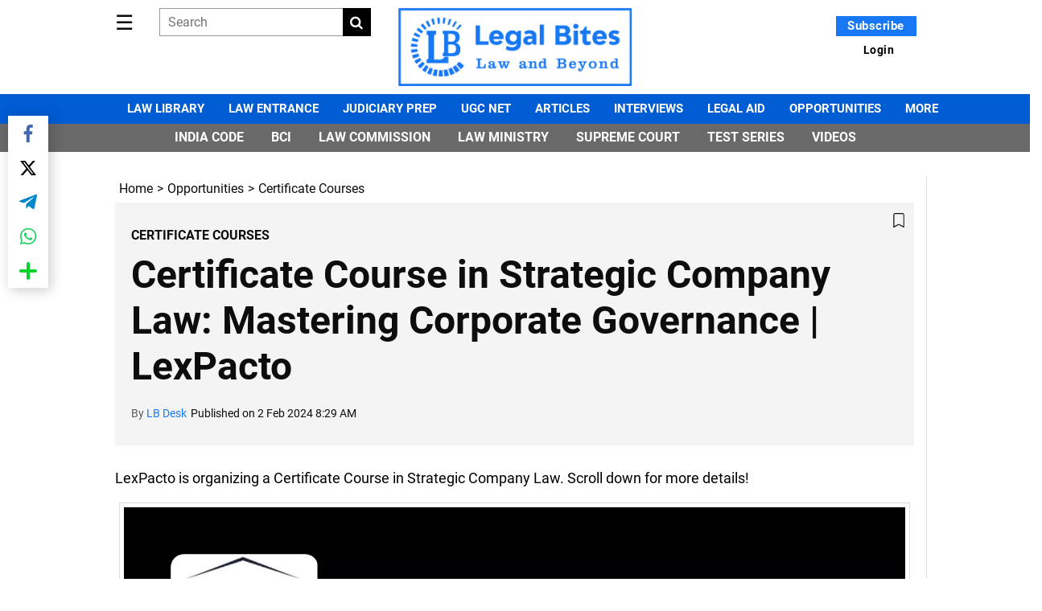

--- FILE ---
content_type: text/html; charset=utf-8
request_url: https://www.legalbites.in/categories/opportunities/certificate-courses/certificate-course-in-strategic-company-law-mastering-corporate-governance-lexpacto-996271
body_size: 43464
content:
<!DOCTYPE html><html lang="en"><head><title>Certificate Course in Strategic Company Law: Mastering Corporate Governance | LexPacto</title><link rel="icon" href="/images/ico/favicon.ico?v=1" type="image/x-icon"><link rel="shortcut icon" href="/images/ico/favicon.ico?v=1" type="image/x-icon"><meta charset="UTF-8"><meta content="IE=Edge" http-equiv="X-UA-Compatible"><meta name="viewport" content="width=device-width, initial-scale=1.0, maximum-scale=10.0,user-scalable=yes,minimum-scale=1.0"><script type="application/ld+json">   {
    "@context" : "https://schema.org",
    "@type" : "Article",
    "name" : "Legal Bites",  "author" : {"@type" : "Person","name" : "LB Desk","url" : "https://www.legalbites.in/event-publisher","jobTitle" : "Editor","image" : { "@context" : "https://schema.org",  "@type" : "ImageObject",  "contentUrl" : "https://www.legalbites.in/h-upload/2023/01/11/434854-lb-desk.webp"},"sameAs" : []},
    "datePublished" : "2024-02-02T13:59:24+05:30",
    "dateModified" : "2024-02-02T13:59:24+05:30",
    "keywords" : "strategic company law", "interactivityType":"mixed","alternativeHeadline":"Certificate Course in Strategic Company Law: Mastering Corporate Governance | LexPacto",
    "inLanguage" : "en",
    "headline" : "Certificate Course in Strategic Company Law: Mastering Corporate Governance | LexPacto",
     "image" : {
      "@context" : "https://schema.org",
      "@type" : "ImageObject",
      "contentUrl" : "https://www.legalbites.in/h-upload/2024/02/02/1293925-lexpacto-course-strategic-company-law-mastering-corporate-governance.webp",
      "height": 900,
      "width" : 1500,
      "url" : "https://www.legalbites.in/h-upload/2024/02/02/1293925-lexpacto-course-strategic-company-law-mastering-corporate-governance.webp"
     }, "articleSection" : "Certificate Courses",
    "articleBody" : "LexPacto is organizing a 4-Week Online Certificate Course in Strategic Company Law: Mastering Corporate Governance from 24th February 2024, to 17th March 2024.About LexPacto  LexPacto is not just an organization; it's a community of legal enthusiasts, educators, professionals, and students coming together to share knowledge, develop skills, and explore limitless opportunities in the legal field. LexPacto is a dynamic and versatile platform that offers a diverse range of services, catering to both aspiring legal professionals and established practitioners.With LexPacto, you're not just learning about law; you're immersing yourself in a world of possibilities, guided by experts and connected with a like-minded legal community. Join us on your journey towards legal excellence.   About the CourseThe \"Certificate Course in Strategic Company Law: Mastering Corporate Governance\" by LexPacto is a comprehensive program designed to equip participants with profound insights into the dynamic landscape of corporate governance and company law. Spanning six modules, the course covers crucial aspects such as company incorporation, doctrines under the Companies Act, corporate finance, investor protection, corporate compliance, and regulatory insights.Led by seasoned professionals and experts in the field, the course blends theoretical foundations with practical case studies, ensuring a holistic understanding of legal frameworks, governance structures, and compliance mechanisms essential for navigating the complexities of contemporary corporate environments.  Course ObjectivesUpon course completion, it aims to empower participants with a robust understanding of key principles in company law and corporate governance. Over six modules, the course objectives include unraveling the evolution of company law, elucidating company incorporation procedures, exploring doctrines under the Companies Act, delving into corporate finance, emphasizing investor protection mechanisms, dissecting corporate compliance and liability frameworks, and comprehending corporate transformation and winding-up processes. With an emphasis on practical application through case studies, the course intends to equip participants with the knowledge and skills necessary for strategic decision-making, legal compliance, and effective corporate governance in today's dynamic business environment.  Course ModulesCompany Law: Evolution, Incorporation, & Key Doctrines  Corporate Governance: Navigating Management & Control of Companies   Capital Chronicles: Unveiling Corporate Finance & Safeguarding Investors  Understanding Liability, Scrutiny, & Investigation  Corporate Evolution: From Restructuring to Winding Up  Corporate Compliance: MCA Forms, Producer Company, CSR, E-Governance, & Regulatory Insights  ModeLive sessions will be conducted and recorded lectures will be provided. The session will be conducted via Zoom/Google Meet/another e-platform.   SpeakersAkshay Pathak, Principal Associate, Cyril Amarchand MangaldasNaman Gandhi, Manager, Corporate Lawyer KPMG India | CS  Rajat Pradhan Principal Associate, DSK LegalTasneem Zakir, Legal Advisor, Linklaters LondonAdith Narayan Vijayaraghavan, Advocate, High Court of MadrasRishabh Halwai, Senior Associate, Dua AssociatesSakshi Goyal, Legal Associate, Synapse PartnersRegistration FeeStudents: INR 3499 | Early Bird Offer: INR 2999.Professionals: INR 4499 | Early Bird Offer: INR 3999.Duration4 weeks [Every Saturday and Sunday].24 February 2024 – 17 March 2024.Registration and PaymentRegistration Form: [Click here to Register]Account and VPA Details:Account Number: 42533476538  IFSC Code: SBIN0002882  Branch Name: State Bank of India  OR UPI: 7470476474735@paytmEligibilityThe course is open to a diverse audience, including law students, lawyers, law firm associates, CA, CS, MBA professionals, and individuals from various working professions. Whether you are a legal enthusiast, educator, or professional seeking to enhance your understanding of arbitration, this course offers a valuable opportunity for skill development and knowledge enrichment.Learning OutcomesCompany Law Fundamentals: Grasp the historical development, nature, and forms of business entities, distinguishing between provisions in the 1956 and 2013 Acts.Company Incorporation: Explore types of companies, roles and responsibilities of promoters, and procedural aspects of company formation, including Memorandum of Association (MOA) and Articles of Association (AOA).Doctrines under Companies Act: Understand doctrines such as ultra vires, Turquand Rule, and Constructive Notice through landmark case studies.Corporate Governance: Navigate roles, powers, and liabilities of directors, shareholder meetings, and corporate governance principles for organizational integrity.Corporate Finance: Gain insights into equity and debt capital, capital market dynamics, and the process of raising capital.Investor Protection: Explore regulations related to stock exchanges, SEBI, and ...",
    "description" : "LexPacto is organizing a Certificate Course in Strategic Company Law. Scroll down for more details! ",
    "url" : "https://www.legalbites.in/categories/opportunities/certificate-courses/certificate-course-in-strategic-company-law-mastering-corporate-governance-lexpacto-996271",
    "publisher" : {
      "@type" : "Organization",
       "name" : "Legal Bites",
       "url"  : "https://www.legalbites.in",
       "sameAs" : [],
       "logo" : {
          "@context" : "https://schema.org",
          "@type" : "ImageObject",
          "contentUrl" : "https://www.legalbites.in/images/logo.png",
          "height": "60",
          "width" : "600",
          "name"  : "Legal Bites - Logo",
          "url" : "https://www.legalbites.in/images/logo.png"
      }
     },
      "mainEntityOfPage": {
           "@type": "WebPage",
           "@id": "https://www.legalbites.in/categories/opportunities/certificate-courses/certificate-course-in-strategic-company-law-mastering-corporate-governance-lexpacto-996271"
        }
  }</script><script type="application/ld+json">   {
    "@context" : "https://schema.org",
    "@type" : "NewsArticle", "author" : {"@type" : "Person","name" : "LB Desk","url" : "https://www.legalbites.in/event-publisher","jobTitle" : "Editor","image" : { "@context" : "https://schema.org",  "@type" : "ImageObject",  "contentUrl" : "https://www.legalbites.in/h-upload/2023/01/11/434854-lb-desk.webp"},"sameAs" : []},
    "datePublished" : "2024-02-02T13:59:24+05:30",      "dateModified" : "2024-02-02T13:59:24+05:30",    "keywords" : "strategic company law","about": [ { "@type":"Thing","name":"LexPacto"}, { "@type":"Thing","name":"Certificate Course"}],"genre":"Certificate Courses", "interactivityType":"mixed","alternativeHeadline":"Certificate Course in Strategic Company Law: Mastering Corporate Governance | LexPacto",
    "inLanguage" : "en",
    "headline" : "Certificate Course in Strategic Company Law: Mastering Corporate Governance | LexPacto",
     "image" : {
      "@context" : "https://schema.org",
      "@type" : "ImageObject",
      "contentUrl" : "https://www.legalbites.in/h-upload/2024/02/02/1293925-lexpacto-course-strategic-company-law-mastering-corporate-governance.webp",
      "height": 900,
      "width" : 1500,
      "url" : "https://www.legalbites.in/h-upload/2024/02/02/1293925-lexpacto-course-strategic-company-law-mastering-corporate-governance.webp"
     }, "articleSection" : "Certificate Courses",
    "articleBody" : "LexPacto is organizing a 4-Week Online Certificate Course in Strategic Company Law: Mastering Corporate Governance from 24th February 2024, to 17th March 2024.About LexPacto  LexPacto is not just an organization; it's a community of legal enthusiasts, educators, professionals, and students coming together to share knowledge, develop skills, and explore limitless opportunities in the legal field. LexPacto is a dynamic and versatile platform that offers a diverse range of services, catering to both aspiring legal professionals and established practitioners.With LexPacto, you're not just learning about law; you're immersing yourself in a world of possibilities, guided by experts and connected with a like-minded legal community. Join us on your journey towards legal excellence.   About the CourseThe \"Certificate Course in Strategic Company Law: Mastering Corporate Governance\" by LexPacto is a comprehensive program designed to equip participants with profound insights into the dynamic landscape of corporate governance and company law. Spanning six modules, the course covers crucial aspects such as company incorporation, doctrines under the Companies Act, corporate finance, investor protection, corporate compliance, and regulatory insights.Led by seasoned professionals and experts in the field, the course blends theoretical foundations with practical case studies, ensuring a holistic understanding of legal frameworks, governance structures, and compliance mechanisms essential for navigating the complexities of contemporary corporate environments.  Course ObjectivesUpon course completion, it aims to empower participants with a robust understanding of key principles in company law and corporate governance. Over six modules, the course objectives include unraveling the evolution of company law, elucidating company incorporation procedures, exploring doctrines under the Companies Act, delving into corporate finance, emphasizing investor protection mechanisms, dissecting corporate compliance and liability frameworks, and comprehending corporate transformation and winding-up processes. With an emphasis on practical application through case studies, the course intends to equip participants with the knowledge and skills necessary for strategic decision-making, legal compliance, and effective corporate governance in today's dynamic business environment.  Course ModulesCompany Law: Evolution, Incorporation, & Key Doctrines  Corporate Governance: Navigating Management & Control of Companies   Capital Chronicles: Unveiling Corporate Finance & Safeguarding Investors  Understanding Liability, Scrutiny, & Investigation  Corporate Evolution: From Restructuring to Winding Up  Corporate Compliance: MCA Forms, Producer Company, CSR, E-Governance, & Regulatory Insights  ModeLive sessions will be conducted and recorded lectures will be provided. The session will be conducted via Zoom/Google Meet/another e-platform.   SpeakersAkshay Pathak, Principal Associate, Cyril Amarchand MangaldasNaman Gandhi, Manager, Corporate Lawyer KPMG India | CS  Rajat Pradhan Principal Associate, DSK LegalTasneem Zakir, Legal Advisor, Linklaters LondonAdith Narayan Vijayaraghavan, Advocate, High Court of MadrasRishabh Halwai, Senior Associate, Dua AssociatesSakshi Goyal, Legal Associate, Synapse PartnersRegistration FeeStudents: INR 3499 | Early Bird Offer: INR 2999.Professionals: INR 4499 | Early Bird Offer: INR 3999.Duration4 weeks [Every Saturday and Sunday].24 February 2024 – 17 March 2024.Registration and PaymentRegistration Form: [Click here to Register]Account and VPA Details:Account Number: 42533476538  IFSC Code: SBIN0002882  Branch Name: State Bank of India  OR UPI: 7470476474735@paytmEligibilityThe course is open to a diverse audience, including law students, lawyers, law firm associates, CA, CS, MBA professionals, and individuals from various working professions. Whether you are a legal enthusiast, educator, or professional seeking to enhance your understanding of arbitration, this course offers a valuable opportunity for skill development and knowledge enrichment.Learning OutcomesCompany Law Fundamentals: Grasp the historical development, nature, and forms of business entities, distinguishing between provisions in the 1956 and 2013 Acts.Company Incorporation: Explore types of companies, roles and responsibilities of promoters, and procedural aspects of company formation, including Memorandum of Association (MOA) and Articles of Association (AOA).Doctrines under Companies Act: Understand doctrines such as ultra vires, Turquand Rule, and Constructive Notice through landmark case studies.Corporate Governance: Navigate roles, powers, and liabilities of directors, shareholder meetings, and corporate governance principles for organizational integrity.Corporate Finance: Gain insights into equity and debt capital, capital market dynamics, and the process of raising capital.Investor Protection: Explore regulations related to stock exchanges, SEBI, and ...",
    "description" : "LexPacto is organizing a Certificate Course in Strategic Company Law. Scroll down for more details! ",
    "url" : "https://www.legalbites.in/categories/opportunities/certificate-courses/certificate-course-in-strategic-company-law-mastering-corporate-governance-lexpacto-996271",
    "publisher" : {
      "@type" : "Organization",
       "name" : "Legal Bites",
       "url"  : "https://www.legalbites.in",
       "sameAs" : [],
       "logo" : {
          "@context" : "https://schema.org",
          "@type" : "ImageObject",
          "contentUrl" : "https://www.legalbites.in/images/logo.png",
          "height": "60",
          "width" : "600",
          "name"  : "Legal Bites - Logo",
          "url" : "https://www.legalbites.in/images/logo.png"
      }
     },
      "mainEntityOfPage": {
           "@type": "WebPage",
           "@id": "https://www.legalbites.in/categories/opportunities/certificate-courses/certificate-course-in-strategic-company-law-mastering-corporate-governance-lexpacto-996271"
        }
  }</script><script type="application/ld+json">   {
    "@context" : "https://schema.org",
    "@type" : "Organization",
    "url" : "https://www.legalbites.in",
    "name" : "Legal Bites",
    "sameAs" : [], 
    "logo" : {
          "@context" : "https://schema.org",
          "@type" : "ImageObject",
          "contentUrl" : "https://www.legalbites.in/images/logo.png",
          "height": "60",
          "width" : "600",
          "name"  : "Legal Bites - Logo",
          "url" : "https://www.legalbites.in/images/logo.png"
    }
  }</script><script type="application/ld+json">   {
    "@context" : "https://schema.org",
    "@type" : "WebSite",
    "name" : "Legal Bites",
    "author" : {
      "@type" : "Organization",
      "name" : "Legal Bites"
    },
    "keywords" : "strategic company law",
    "interactivityType" : "mixed",
    "inLanguage" : "",
    "headline" : "Certificate Course in Strategic Company Law: Mastering Corporate Governance | LexPacto",
    "copyrightHolder" : "Legal Bites",
    "image" : {
      "@context" : "https://schema.org",
      "@type" : "ImageObject",
      "contentUrl" : "https://www.legalbites.in/h-upload/2024/02/02/1293925-lexpacto-course-strategic-company-law-mastering-corporate-governance.webp",
      "height": 900,
      "width" : 1500,
      "url" : "https://www.legalbites.in/h-upload/2024/02/02/1293925-lexpacto-course-strategic-company-law-mastering-corporate-governance.webp"
     },
    "url" : "https://www.legalbites.in/categories/opportunities/certificate-courses/certificate-course-in-strategic-company-law-mastering-corporate-governance-lexpacto-996271",
    "publisher" : {
      "@type" : "Organization",
       "name" : "Legal Bites",
       "logo" : {
          "@context" : "https://schema.org",
          "@type" : "ImageObject",
          "contentUrl" : "https://www.legalbites.in/images/logo.png",
          "height": "60",
          "width" : "600",
          "name"  : "Legal Bites - Logo",
          "url" : "https://www.legalbites.in/images/logo.png"
       }
     }
  }</script><script type="application/ld+json">   {
    "@context" : "https://schema.org",
    "@type" : "BreadcrumbList",
    "name" : "BreadcrumbList",
    "itemListElement": [{ "@type":"ListItem","position":"1","item":{ "@id":"https://www.legalbites.in","name":"Home"}},{"@type":"ListItem","position":"2","item":{"@id":"https://www.legalbites.in/topics/opportunities","@type":"WebPage","name":"Opportunities"}},{"@type":"ListItem","position":"3","item":{"@id":"https://www.legalbites.in/categories/opportunities/certificate-courses","@type":"WebPage","name":"Certificate Courses"}},{"@type":"ListItem","position":"4","item":{"@id":"https://www.legalbites.in/categories/opportunities/certificate-courses/certificate-course-in-strategic-company-law-mastering-corporate-governance-lexpacto-996271","@type":"WebPage","name":"Certificate Course in Strategic Company Law: Mastering Corporate Governance | LexPacto"}}]
  }</script><script type="application/ld+json">   {
    "@context" : "https://schema.org",
    "@type" : "SiteNavigationElement",
    "name":["Law Library","Law Entrance","Judiciary Prep","UGC NET","Articles","Interviews","Legal Aid","Opportunities","MORE"], "url":["https://www.legalbites.in/law-library","https://www.legalbites.in/law-entrance","https://www.legalbites.in/judiciary-prep","https://www.legalbites.in/ugc-net-law-exam-study-material","https://www.legalbites.in/topics/articles","https://www.legalbites.in/topics/interviews","https://www.legalbites.in/categories/legal-aid","https://www.legalbites.in/topics/opportunities","https://www.legalbites.in/topics/more"]
  }</script><script type="application/ld+json">   {
    "@context" : "https://schema.org",
    "@type" : "WebPage",
    "name" : "Certificate Course in Strategic Company Law: Mastering Corporate Governance | LexPacto",
    "description" : "LexPacto is organizing a Certificate Course in Strategic Company Law. Scroll down for more details!",
    "keywords" : "strategic company law",
    "inLanguage" : "en",
    "url" : "https://www.legalbites.in/categories/opportunities/certificate-courses/certificate-course-in-strategic-company-law-mastering-corporate-governance-lexpacto-996271",
    "author" : {
      "@type" : "Person",
      "name" : "Legal Bites"
     },
      "speakable": {
          "@context": "https://schema.org",
          "@type": "SpeakableSpecification",
          "xPath": [
              "//h1",
              "/html/head/meta[@name='description']/@content"
          ]
    },
    "publisher" : {
      "@type" : "Organization",
       "name" : "Legal Bites",
       "url"  : "https://www.legalbites.in",
       "sameAs" : [],
       "logo" : {
          "@context" : "https://schema.org",
          "@type" : "ImageObject",
          "contentUrl" : "https://www.legalbites.in/images/logo.png",
          "height": "60",
          "width" : "600"
      }
     }
   }</script><meta name="image" content="https://www.legalbites.in/h-upload/2024/02/02/1293925-lexpacto-course-strategic-company-law-mastering-corporate-governance.webp"><meta name="description" content="LexPacto is organizing a Certificate Course in Strategic Company Law. Scroll down for more details!"><meta name="application-name" content="Legal Bites"><meta name="keywords" content="strategic company law"><link rel="preload" as="script" href="/scripts/hocalwirecommlightp1.min.fca3546f.js" crossorigin="anonymous"><link rel="preload" as="script" href="/scripts/hocalwirecommlightp2.min.4d3c5d54.js" crossorigin="anonymous"><link rel="preload" as="script" href="/scripts/thememeterjs.min.fb2c2556.js" crossorigin="anonymous"><link rel="preload" as="style" href="/styles/thememeterfile.min.e6d66e0d.css" crossorigin="anonymous"><meta name="news_keywords" content="strategic company law"><meta http-equiv="Content-Language" content="en"><meta name="google" content="notranslate"><meta name="author" content="LB Desk"><meta name="copyright" content="Legal Bites"><meta name="robots" content="follow, index"><meta name="robots" content="max-image-preview:large"><meta name="HandheldFriendly" content="true"><meta name="referrer" content="origin"><link rel="amphtml" href="https://www.legalbites.in/amp/categories/opportunities/certificate-courses/certificate-course-in-strategic-company-law-mastering-corporate-governance-lexpacto-996271"><meta name="twitter:card" content="summary_large_image"><meta property="og:url" content="https://www.legalbites.in/categories/opportunities/certificate-courses/certificate-course-in-strategic-company-law-mastering-corporate-governance-lexpacto-996271"><meta property="og:locale" content="en_IN"><meta name="twitter:url" content="https://www.legalbites.in/categories/opportunities/certificate-courses/certificate-course-in-strategic-company-law-mastering-corporate-governance-lexpacto-996271"><link rel="alternate" type="application/rss+xml" title="Certificate Courses" href="https://www.legalbites.in/category/categories/opportunities/certificate-courses/google_feeds.xml"><link rel="alternate" type="application/rss+xml" title="Opportunities" href="https://www.legalbites.in/category/topics/opportunities/google_feeds.xml"><link rel="alternate" type="application/rss+xml" title="Latest" href="https://www.legalbites.in/category/latest/google_feeds.xml"><meta property="og:type" content="article"><meta property="og:title" content="Certificate Course in Strategic Company Law: Mastering Corporate Governance | LexPacto"><meta property="og:description" content="LexPacto is organizing a Certificate Course in Strategic Company Law. Scroll down for more details!"><meta property="og:image" content="https://www.legalbites.in/h-upload/2024/02/02/1293925-lexpacto-course-strategic-company-law-mastering-corporate-governance.jpg" itemprop="image"><meta property="og:image:secure_url" content="https://www.legalbites.in/h-upload/2024/02/02/1293925-lexpacto-course-strategic-company-law-mastering-corporate-governance.jpg" itemprop="image"><meta property="twitter:title" content="Certificate Course in Strategic Company Law: Mastering Corporate Governance | LexPacto"><meta property="twitter:description" content="LexPacto is organizing a Certificate Course in Strategic Company Law. Scroll down for more details!"><meta property="twitter:image" content="https://www.legalbites.in/h-upload/2024/02/02/1293925-lexpacto-course-strategic-company-law-mastering-corporate-governance.webp"><meta property="twitter:image:alt" content="Certificate Course in Strategic Company Law: Mastering Corporate Governance | LexPacto"><meta property="article:published_time" content="2024-02-02T13:59:24+05:30"><meta property="article:modified_time" content="2024-02-02T13:59:24+05:30"><meta property="article:updated_time" content="2024-02-02T13:59:24+05:30"><meta property="article:section" content="Certificate Courses"><meta property="article:tag" content="LexPacto"><meta property="article:tag" content="Certificate Course"><meta property="og:image:width" content="1200"><meta property="og:image:height" content="630"><meta property="fb:use_automatic_ad_placement" content="enable=true ad_density=default"><meta name="original-source" content="https://www.legalbites.in/categories/opportunities/certificate-courses/certificate-course-in-strategic-company-law-mastering-corporate-governance-lexpacto-996271"><!-- -preloadImage = preloadImage.replace(".webp",".jpg")--><link rel="preload" fetchpriority="high" as="image" href="https://www.legalbites.in/h-upload/2024/02/02/1293925-lexpacto-course-strategic-company-law-mastering-corporate-governance.webp"><!-- -var preloadImage = meta.image--><!-- -if(meta.imageOriginalWebp){--><!--     -preloadImage = preloadImage.replace(".jpg",".webp")--><!-- -}--><!-- link(rel='preload' as='image' href="#{preloadImage}")--><!-- include dnsprefetch--><script>window.dynamicPage ="true";
window.support_article_infinite_scroll ="true";
window.similar_news_infinite_scroll ="true";
window.xhrPageLoad ="";
window.isNewsArticlePage ="true";</script><script>window.infiniteScrollUrls = [];
window.infiniteScroll=true;</script><script>window.ignoreCoreScripts = "true";
window.exclude_dynamic_links_only =  "";
window.disable_unveil = "";
window.enableTransliteration = "";
window.extra_whatsapp_share_message = "";

window.auto_play_videos_in_view = "";
window.comment_post_as = "";

</script><script>window.load_theme_resource_after_pageLoad = "true"
</script><script>window.single_source_news_url = ""
window.popup_ad_cookie_duration = ""
window.popup_ad_display_duration = ""
window.road_blocker_ad_cookie_duration=""
window.road_blocker_ad_display_duration=""
window.epaperClipRatio="7"
window.scriptLoadDelay=parseInt("1000")
window.scriptLoadDelayExternalScripts=parseInt("")
window.windowLoadedDelay=parseInt("")
window.exclude_common_ga="true"
window.exclude_all_ga=""
window.payment_success_redirect_url = ""
window.refresh_pages_on_interval = {};
window.refresh_pages_on_interval_using_ajax = {};

window.maxAllowCropHeightFactor = ""
window.clipLogo = ""
window.disable_hcomment_email_mandatory = ""
window.disable_hcomment_name_mandatory = ""
window.track_pageview_only_once_infinite =  ""

window.sidekick_ad_cookie_duration = ""
window.sidekick_ad_display_duration = ""
window.sidekick_ad_autostart_duration = ""
window.pushdown_ad_close_duration = ""

window.ignore_webp_supprt_check = ""
window.max_dynamic_links_count = ""

window.use_non_ajax_path_for_mixin =  ""
window.no_show_initial_popup =  ""

window.use_advance_search_as_default = ""
window.locationContentPage = ""
window.showUTMCookie = ""
window.updateXHRCanonicalToSelf = ""
window.makeDynamicXHRPageDirectUrl = ""
window.showPopUpToFillProfileDetails = ""
window.mandatoryProfileCookieDuration = ""</script><script async="" src="https://www.googletagmanager.com/gtag/js?id=G-HM2GLDXZE2"></script><script>var cMap = {"content_url":"/categories/opportunities/certificate-courses/certificate-course-in-strategic-company-law-mastering-corporate-governance-lexpacto-996271","page_type":"article","content_id":"996271","content_type":"article","create_by_author_name":"NA","create_by_author_id":"NA","title":"Certificate Course in Strategic Company Law: Mastering Corporate Governance | LexPacto","published_date":"2024-02-02 08:29:24","modification_date":"","word_count":"NA","error_status":"NA","author_name":"LB Desk","author_id":"29207","primary_category_name":"Opportunities","primary_category_id":"691","secondary_category_name":"Certificate Courses","secondary_category_id":"617"}
window.dataLayer = window.dataLayer || [];
function gtag(){dataLayer.push(arguments);}
gtag('js', new Date());
gtag('config', 'G-HM2GLDXZE2',cMap);</script><script>window.COMSCORECODE = "39379446";</script><script>window.insetLinkInCopy = '300' || true;
window.insetLinkInCopyLoggedIn = '300';
</script><script>window.trackingPageType = "dynamic";</script><script>window.userDataToBePassedBack = {};</script><script>window.payment_gateway = "razorpay";</script><script>window.externalResourcesVersion = "1";
window.externalResources = "https://pagead2.googlesyndication.com/pagead/js/adsbygoogle.js,https://www.instagram.com/embed.js,https://securepubads.g.doubleclick.net/tag/js/gpt.js,https://platform.twitter.com/widgets.js,https://cdn.izooto.com/scripts/3db44030ebe7727434c78df74102992321aecb84.js";
window.externalResourcesLength = "5";</script><script>window.Constants = {"url":{"xhrLogin":"/xhr/admin/login/loginUser","xhrLoginOrRegister":"/xhr/admin/login/loginOrRegisterUser","xhrRegister":"/xhr/admin/login/registerUser","xhrVerify":"/xhr/admin/login/verifyUser","xhrVerifyEmail":"/xhr/admin/login/verifyEmail","xhrForgotPassword":"/xhr/admin/login/forgotPassword","xhrResetPassword":"/xhr/admin/login/reset-password","xhrLogout":"/xhr/admin/login/logout","xhrRegenerateEmailCode":"/xhr/admin/login/regenerateEmailCode","xhrRegenerateWhatsAppLink":"/xhr/admin/login/regenerateWhatsAppLink"}};</script><script>window.razorpay_key = "rzp_live_IvIgI6d6Ftfk0x"</script><script>window.enable_webp_images = "true";</script><script>window.userDeviceType = "d";</script><script>window.hasIntagram = ""
window.hasTwitter = ""
window.isIOS = ""
window.sendNewsReadState = ""
window.image_quality_percentage = ""
window.enable_js_image_compress = ""
window.local_date_time_format = ""
window.partnerName  = "Legal Bites"
window.partnerCopyrightName  = "Legal Bites"
window.ignoreInitialDFPIdChange = "";
window.tooltipMobileSidePadding = "";

window.isAdFree = "0";

window.isPremiumContent = "";
window.delaySecThemeScriptsAction = ""
window.delaySecThemeScriptsActionOthers = ""

window.ignore_also_read_image = ""

window.ip_based_login_enabled = "true"; 
window.chars_per_min_read = "1000";
window.user_review_content_id = "";
window.user_review_content_id_ugc = "";
window.custom_data_to_be_passed = "";
window.includePartyTownScript = "";
window.open_paymentgate_default_on_checkout ="";
window.adCustomContentName = "";
window.subscriptionPageUrl = "/membership";

window.externalSubscriberLandingUrl = "";
window.partner_coupon_discount_message = "";

window.autoSlideGallery = "";
window.autoSlideGalleryTimeout = "";

window.isContentPageForSubscription = "true";


window.refresh_website_in_interval_using_ajax = "/";

window.callValidateIPLoginAlways = "/";

window.ignoreAddingRandonQueryInYoutubeResize = "";

window.convertToNepaliDate = "";

window.articleViewScrollInfiniteOffset = "";

window.road_blocker_ad_delayed_duration = "";
window.popup_ad_delayed_duration = "";
window.adBlockerCookieShowDuration = "";
window.removeValidateCaptchaInRegister = "";
window.partnerOriginalName = "";
</script><!-- -if(typeof data!="undefined" && data['extra_header_tags'] && data['extra_header_tags']['templateData'] && data['extra_header_tags']['templateData']['content']){--><!--     !{data['extra_header_tags']['templateData']['content']}--><!-- -}--><style type="text/css" class="styles">body img,iframe,video{max-width:100%}.hide-scroll{overflow:hidden}img{height:auto}.details-content-story iframe.note-video-clip{width:100%}body,html{-webkit-overflow-scrolling:touch}#content{-webkit-overflow-scrolling:touch}#content{height:100%}#main #content{display:inline}.hide{display:none!important}.soft-hide{display:none}.bg-404{background:url(/images/404.jpg);background-repeat:no-repeat;background-size:100%;background-position:center;background-blend-mode:screen;min-height:400px;text-align:center}.bg-404 .error404-content{background:#fff;padding:20px;font-size:30px;opacity:.8}a img{max-width:100%}.newsSocialIcons li a{color:#fff}.newsSocialIcons li a:hover{text-decoration:none!important}.newsSocialIcons li a i{margin-right:4px}.newsSocialIcons{width:100%;display:inline-block;text-align:right}.newsSocialIcons a{padding:5px;display:inline-block}.hocalwire-cp-authors-social,.newsSocialIcons ul{width:100%;padding-left:0}.hocalwire-cp-authors-social{text-align:left}.newsSocialIcons li{list-style:none!important;width:25px;height:25px;text-decoration:none;font-family:Oswald!important;text-transform:uppercase;background:0 0;opacity:1;line-height:30px;padding:0;margin:0 3px;position:relative}.newsSocialIcons li a{color:#fff;height:21px}.newsSocialIcons li a:hover{text-decoration:none!important}.newsSocialIcons li a i{margin-right:4px}.newsSocialIcons li.facebook,.sticky li.facebook{border:0 solid #314b83;background-color:#4769a5}.newsSocialIcons li.whatsapp,.sticky li.whatsapp{border:0 solid #65bc54;background-color:#65bc54}.newsSocialIcons li.telegram,.sticky li.telegram{border:0 solid #379be5;background-color:#379be5}.newsSocialIcons li.pintrest{border:0;background-color:#d50c22}.newsSocialIcons li.twitter,.sticky li.twitter{border:0 solid #000;background-color:#000}.newsSocialIcons li.googleplus{border:0 solid #ab2b1d;background-color:#bf3727}.newsSocialIcons li.gplus{border:0 solid #ab2b1d;background-color:#bf3727}.newsSocialIcons li.linkedin,.sticky li.linkedin{border:0 solid #278cc0;background-color:#2ba3e1}.newsSocialIcons li.tumblr{border:0 solid #2c3c4c;background-color:#34495e}.newsSocialIcons li.pinterest,.sticky li.printrest{border:0 solid #ae1319;background-color:#cd252b}.newsSocialIcons li.email{border:0 solid #4b3b3b;background-color:#4b3b3b}.newsSocialIcons li.mail,.sticky li.mail{border:0 solid #18ae91;background-color:#1abc9c}.sticky li.email,.sticky li.mail{border:0 solid #4b3b3b;background-color:#4b3b3b}.newsSocialIcons li.print{border:0 solid #000;background-color:#000}.sticky li.print{border:0 solid #000;background-color:#000}.newsSocialIcons li.youtube{border:0 solid #e62117;background-color:#e62117}.newsSocialIcons li.insta{border:0 solid #0526c5;background-color:#0526c5}.newsSocialIcons li img{vertical-align:top}.newsSocialIcons ul{border-radius:3px;padding:5px;z-index:10;float:left;clear:both}.newsSocialIcons.right-navigation ul li+li{display:none;float:left;border-radius:30px;padding-top:2px}.newsSocialIcons li{float:left;border-radius:30px}.listing-social-share .newsSocialIcons li{border-radius:30px!important}.margin-top10{margin-top:10px}.sticky-container{position:fixed;top:40%;z-index:11111111111}.sticky-container ul li p{padding:5px}.sticky li.facebook{border:0 solid #314b83;background-color:#4769a5}.sticky li.twitter{border:0 solid #000;background-color:#000}.sticky li.googleplus{border:0 solid #ab2b1d;background-color:#bf3727}.sticky li.gplus{border:0 solid #ab2b1d;background-color:#bf3727}.sticky li.linkedin{border:0 solid #278cc0;background-color:#2ba3e1}.sticky li.tumblr{border:0 solid #2c3c4c;background-color:#34495e}.sticky li.pinterest{border:0 solid #ae1319;background-color:#cd252b}.sticky li.mail{border:0 solid #18ae91;background-color:#1abc9c}.sticky li.youtube{border:0 solid #e62117;background-color:#e62117}.sticky-container .fab{background:#03a9f4;width:37px;height:37px;text-align:center;color:#fff;box-shadow:0 0 3px rgba(0,0,0,.5),3px 3px 3px rgba(0,0,0,.25);position:fixed;right:1/4 * 3 * 64px;font-size:2.6667em;display:inline-block;cursor:default;bottom:100px;right:10px;z-index:10;box-sizing:border-box;padding:0 8px}.sticky-container .fab .not-logged-in img{vertical-align:top}.sticky-container .fab .logged-in img{vertical-align:top}.sticky-container .fab.child{right:(64px - 1 / 3 * 2 * 64px)/2 + 1/4 * 3 * 64px;width:1/3 * 2 * 64px;height:1/3 * 2 * 64px;display:none;opacity:0;font-size:2em}.sticky .fab img{height:auto;width:auto}.backdrop{position:fixed;top:0;left:0;width:100%;height:100%;background:#ececec;opacity:.3;display:none}#masterfab img{margin:auto;display:block;height:auto}#masterfab{padding:10px;max-width:38px;box-sizing:border-box}.details-content-story{overflow:hidden;display:inherit}.cd-top{cursor:pointer;position:fixed;bottom:100px;left:10px;width:35px;height:35px;background-color:#434343;box-shadow:0 0 10px rgba(0,0,0,.05);overflow:hidden;text-indent:100%;white-space:nowrap;background:rgba(232,98,86,.8) url(/images/cd-top-arrow.svg) no-repeat center 50%;visibility:hidden;opacity:0;-webkit-transition:opacity .3s 0s,visibility 0s .3s;-moz-transition:opacity .3s 0s,visibility 0s .3s;transition:opacity .3s 0s,visibility 0s .3s}.cd-top.cd-fade-out,.cd-top.cd-is-visible,.no-touch .cd-top:hover{-webkit-transition:opacity .3s 0s,visibility 0s 0s;-moz-transition:opacity .3s 0s,visibility 0s 0s;transition:opacity .3s 0s,visibility 0s 0s}.cd-top.cd-is-visible{visibility:visible;opacity:1;z-index:9999}.cd-top.cd-fade-out{opacity:.5}@-webkit-keyframes placeHolderShimmer{0%{background-position:-468px 0}100%{background-position:468px 0}}@keyframes placeHolderShimmer{0%{background-position:-468px 0}100%{background-position:468px 0}}.mixin-loader-wrapper{background-color:#e9eaed;color:#141823;padding:5px;border:1px solid #ccc;margin:0 auto 1em}.mixin-loader-item{background:#fff;border:1px solid;border-color:#e5e6e9 #dfe0e4 #d0d1d5;border-radius:3px;padding:12px;margin:0 auto}.placeholder_top{background:#fff;padding:5px;display:inline-block}.mixin-placeholder-details-wrapper{z-index:99;left:30%;display:inline-block;top:50px;color:#000;background:#0f0f0f;color:#fff;padding:10px}.placeholder_top .animated-background{-webkit-animation-duration:1s;animation-duration:1s;-webkit-animation-fill-mode:forwards;animation-fill-mode:forwards;-webkit-animation-iteration-count:infinite;animation-iteration-count:infinite;-webkit-animation-name:placeHolderShimmer;animation-name:placeHolderShimmer;-webkit-animation-timing-function:linear;animation-timing-function:linear;background:#f6f7f8;background:#eee;background:-webkit-gradient(linear,left top,right top,color-stop(8%,#eee),color-stop(18%,#ddd),color-stop(33%,#eee));background:-webkit-linear-gradient(left,#eee 8%,#ddd 18%,#eee 33%);background:linear-gradient(to right,#eee 8%,#ddd 18%,#eee 33%);-webkit-background-size:800px 104px;background-size:800px 104px}.hocal_col{width:100%;padding-top:5px;padding-bottom:5px}.padding_10{padding:10%}.padding_20{padding:20%}.placeholder_top .img.small{height:60px;max-width:80px}.placeholder_top .img.medium{height:150px;max-width:250px}.placeholder_top .img.big{height:300px;max-width:500px}.placeholder_top .img.supper-big{height:450px;max-width:750px}.content{margin-bottom:10px}.placeholder_top .content.small{height:10px;padding-left:5px;padding-right:5px}.placeholder_top .content.medium{height:20px;padding-left:10px;padding-right:10px}.placeholder_top .content.large{height:30px;padding-left:15px;padding-right:15px}.hocal_col_12{width:100%}.hocal_col_9{width:75%}.hocal_col_8{width:60%}.hocal_col_6{width:50%}.hocal_col_4{width:33%}.hocal_col_3{width:25%}.hocal_row{display:block}.hocal_col{display:block;float:left;position:relative}.placeholder_top .play{display:block;width:0;height:0;border-top:$size solid transparent;border-bottom:$size solid transparent;border-left:($size*$ratio) solid $foreground;margin:($size * 2) auto $size auto;position:relative;z-index:1;transition:all $transition-time;-webkit-transition:all $transition-time;-moz-transition:all $transition-time;left:($size*.2)}.placeholder_top .play:before{content:'';position:absolute;top:-75px;left:-115px;bottom:-75px;right:-35px;border-radius:50%;z-index:2;transition:all .3s;-webkit-transition:all .3s;-moz-transition:all .3s}.placeholder_top .play:after{content:'';opacity:0;transition:opacity .6s;-webkit-transition:opacity .6s;-moz-transition:opacity .6s}.details-content-story .inside_editor_caption.float-left,.details-content-story img.float-left{padding-right:10px;padding-bottom:10px;float:left;left:0}.details-content-story .inside_editor_caption.float-right,.details-content-story img.float-right{padding-left:10px;padding-bottom:10px;float:right;right:0}.details-content-story .image_caption{background:0 0}.details-content-story div,.details-content-story p{margin-bottom:15px!important;line-height:1.4;margin:0 auto}.details-content-story div.pasted-from-word-wrapper{margin-bottom:0!important}.details-content-story div.inside_editor_caption{display:none}.details-content-story .inside_editor_caption.edited-info{display:block}.details-content-story img{max-width:100%}.details-content-story .inside_editor_caption.float-left{margin-top:10px}.details-content-story .inside_editor_caption.float-right{margin-top:10px}.details-content-story img.float-none{margin:auto;float:none}.details-content-story .inside_editor_caption{font-size:16px;padding:2px;text-align:center;bottom:-20px;width:100%}.details-content-story .image-and-caption-wrapper{position:relative;margin-bottom:20px}.image-and-caption-wrapper{max-width:100%!important}.details-content-story .image-and-caption-wrapper.float-left{float:left;padding-right:10px;padding-bottom:10px}.details-content-story .image-and-caption-wrapper.float-right{float:right;padding-left:10px;padding-bottom:10px}.details-content-story .image-and-caption-wrapper.float-none{float:none;display:block;clear:both;left:0!important;margin:0 auto}.details-content-story .image-and-caption-wrapper.float-none img{display:block}.details-content-story .hide-on-web{display:none!important}.hide-on-web{display:none!important}.details-content-story .template-wrapper{padding:2px;width:100%}.details-content-story .template-wrapper .delete-lists-wrapper button{display:none}.details-content-story .template-wrapper .action-btn-wrapper{display:none}.details-content-story .list-item-heading{font-size:18px;margin-bottom:20px}.details-content-story li.list-item{margin-bottom:20px}.details-content-story .action-btn-wrapper span{padding:5px;margin:2px;background:#ccc}.details-content-story .template-wrapper{padding:2px;width:100%}.details-content-story .template-wrapper .delete-lists-wrapper{float:right;margin-top:10px}.details-content-story .template-wrapper .delete-lists-wrapper button{padding:10px;margin-right:10px;margin-top:-5px}.details-content-story .template-wrapper li.list-item{width:100%}.details-content-story .template-wrapper .action-btn-wrapper{float:left;margin-right:20px}.details-content-story .list-items-wrapper li{border:none!important}.details-content-story .list-items-wrapper.unordered-list ul{list-style-type:square}.modal_wrapper_frame{position:fixed;width:100%;top:0;height:100%;background:rgba(0,0,0,.7);opacity:1;z-index:9999999999}.modal_wrapper_frame #modal-content{position:absolute;left:20%;top:20%;right:20%;bottom:20%;border:1px solid #ccc;background:#fff}.modal_wrapper_frame .cross-btn{right:10px;top:10px;position:absolute;font-size:20px;cursor:pointer;padding:5px;z-index:9999}.modal_wrapper_frame iframe{width:100%;height:100%}.hocal_hide_on_desktop{display:none!important}.hocal_hide_on_mobile{display:block!important}.placeholder_top{width:100%}.placeholder_top .hocal_col{padding:5px;box-sizing:border-box}.also-read-media{display:none}.also-read-media-wrap{display:none}@media screen and (max-width:767px){.bg-404 .error404-content{background:#fff;padding:10px;font-size:20px}.hocal_hide_on_mobile{display:none!important}.hocal_hide_on_desktop{display:block!important}.modal_wrapper_frame #modal-content{left:2%;top:2%;right:2%;bottom:2%}.details-content-story .image-and-caption-wrapper.float-left,.details-content-story .image-and-caption-wrapper.float-right{display:inline;max-width:100%!important;float:none!important;padding:0!important}.details-content-story .inside_editor_caption.float-right,.details-content-story img.float-right{display:inline;max-width:100%!important;float:none!important;padding:0!important}.details-content-story .inside_editor_caption.float-left,.details-content-story img.float-left{display:inline;max-width:100%!important;float:none!important;padding:0!important}}#comments iframe{width:100%!important}#bottom_snackbar{width:30%;position:fixed;z-index:1;bottom:0;z-index:999999999999999999999999999999999999999999999999999999999999999999999;left:70%;background:#333}#bottom_snackbar .close-btn{position:absolute;right:3px;top:3px;padding:1px 8px;cursor:pointer;z-index:9999999999;font-size:20px;color:#fff}#bottom_snackbar.right{left:70%}#bottom_snackbar.left{left:0}#bottom_snackbar.center{left:35%}.bottom_snackbar_content{background:#0582e2}@media screen and (max-width:767px){#bottom_snackbar{width:100%}#bottom_snackbar,#bottom_snackbar.center,#bottom_snackbar.left,#bottom_snackbar.right{left:0}}.login-btn-in-message{color:#00f;text-decoration:underline;cursor:pointer;font-size:16px}.show-pass-wrap{float:right}#news_buzz_updates .buzz-timeline-wrapper{background:#f7f8f9}.buzz-timeline-wrapper .load-more-update-wrapper{text-align:center;cursor:pointer;width:100%}.buzz-timeline-wrapper .load-more-update-wrapper a{background:red;color:#fff;padding:4px 25px;display:inline-block;margin-bottom:10px}.buzz-timeline-wrapper .timeline{position:relative;max-width:1200px;margin:0 auto}.buzz-timeline-wrapper .timeline::after{content:'';position:absolute;width:6px;background-color:#c5c5c5;top:0;bottom:0;left:10%;margin-left:-3px}.buzz-timeline-wrapper .buzz-container{padding:10px 40px;position:relative;background-color:inherit;width:90%;list-style:none;box-sizing:border-box}.buzz-timeline-wrapper .buzz-container::after{content:'';position:absolute;width:25px;height:25px;right:-17px;background-color:#fff;border:4px solid #c5c5c5;top:15px;border-radius:50%;z-index:1}.buzz-timeline-wrapper .left{left:0}.buzz-timeline-wrapper .right{left:10%;text-align:right!important;float:none!important;margin-left:0!important}.buzz-timeline-wrapper .left::before{content:" ";height:0;position:absolute;top:22px;width:0;z-index:1;right:30px;border:medium solid #fff;border-width:10px 0 10px 10px;border-color:transparent transparent transparent #fff}.buzz-timeline-wrapper .right::before{content:" ";height:0;position:absolute;top:22px;width:0;z-index:1;left:30px;border:medium solid #fff;border-width:10px 10px 10px 0;border-color:transparent #fff transparent transparent}.buzz-timeline-wrapper .right::after{left:-13px}.buzz-timeline-wrapper .buzz_date{font-size:12px;color:#666}.buzz-timeline-wrapper .content{padding:10px 15px;background-color:#fff;position:relative;border-radius:6px;text-align:left}.buzz-timeline-wrapper .list_image{width:25%}.buzz-timeline-wrapper h2{margin-bottom:0!important;font-size:16px;margin-top:0;background:#fff;font-weight:400}.buzz_story{font-size:15px}.buzz-timeline-wrapper .buzz-image{float:left;margin-right:10px;max-width:50%}.buzz-timeline-wrapper .image-and-caption-wrapper{text-align:center;position:relative;display:inline-block;float:none!important;width:100%!important}.buzz-timeline-wrapper .image-and-caption-wrapper img{max-height:400px;width:auto!important;float:none!important}.buzz-timeline-wrapper .image_caption{background:#fff!important}.buzz-parent-wrapper .news_updates_heading{text-align:center}.buzz-parent-wrapper .news_updates_heading a{border-bottom:2px solid #ccc;padding-left:10px;padding-right:10px}@media screen and (max-width:600px){.buzz-timeline-wrapper .buzz-image{float:none;margin-right:0;max-width:1000%}.buzz-timeline-wrapper .list_image{width:100%}.buzz-timeline-wrapper .timeline::after{left:31px}.buzz-timeline-wrapper .buzz-container{width:100%;padding-left:70px;padding-right:25px}.buzz-timeline-wrapper .buzz-container::before{left:60px;border:medium solid #fff;border-width:10px 10px 10px 0;border-color:transparent #fff transparent transparent}.buzz-timeline-wrapper .left::after,.buzz-timeline-wrapper .right::after{left:17px}.buzz-timeline-wrapper .right{left:0}.buzz-timeline-wrapper .timeline::after{background-color:transparent}.buzz-timeline-wrapper .buzz-container{padding-left:10px;padding-right:10px}.buzz-timeline-wrapper .buzz-container::after{background-color:transparent;border:0 solid #c5c5c5}.buzz-timeline-wrapper .content{box-shadow:0 4px 8px 0 rgba(0,0,0,.2);transition:.3s}.buzz-timeline-wrapper .right::before{display:none}#news_buzz_updates .buzz-timeline-wrapper{background:#fff}.buzz-timeline-wrapper .timeline{padding:0}}.nextpage.divider{display:none;font-size:24px;text-align:center;width:75%;margin:40px auto}.nextpage.divider span{display:table-cell;position:relative}.nextpage.divider span:first-child,.nextpage.divider span:last-child{width:50%;top:13px;-moz-background-size:100% 2px;background-size:100% 2px;background-position:0 0,0 100%;background-repeat:no-repeat}.nextpage.divider span:first-child{background-image:-webkit-gradient(linear,0 0,0 100%,from(transparent),to(#000));background-image:-webkit-linear-gradient(180deg,transparent,#000);background-image:-moz-linear-gradient(180deg,transparent,#000);background-image:-o-linear-gradient(180deg,transparent,#000);background-image:linear-gradient(90deg,transparent,#000)}.nextpage.divider span:nth-child(2){color:#000;padding:0 5px;width:auto;white-space:nowrap}.nextpage.divider span:last-child{background-image:-webkit-gradient(linear,0 0,0 100%,from(#000),to(transparent));background-image:-webkit-linear-gradient(180deg,#000,transparent);background-image:-moz-linear-gradient(180deg,#000,transparent);background-image:-o-linear-gradient(180deg,#000,transparent);background-image:linear-gradient(90deg,#000,transparent)}.next-page-loader h2{color:#000;margin:0;font:.8em verdana;margin-top:20px;text-transform:uppercase;letter-spacing:.1em}.next-page-loader span{display:inline-block;vertical-align:middle;width:.6em;height:.6em;margin:.19em;background:#222;border-radius:.6em;animation:loading 1s infinite alternate}.next-page-loader span:nth-of-type(2){background:#222;animation-delay:.2s}.next-page-loader span:nth-of-type(3){background:#222;animation-delay:.4s}.next-page-loader span:nth-of-type(4){background:#222;animation-delay:.6s}.next-page-loader span:nth-of-type(5){background:#222;animation-delay:.8s}.next-page-loader span:nth-of-type(6){background:#222;animation-delay:1s}.next-page-loader span:nth-of-type(7){background:#222;animation-delay:1.2s}.pagi_wrap{width:100%;position:relative;position:relative}.pagi_wrap ul{margin:auto;display:block;text-align:center;width:100%;position:relative}.pagi_wrap ul li{display:inline-block;margin:0 15px;text-align:center;position:relative}.pagi_wrap ul li.active a{cursor:default}.pagi_wrap ul li span{color:#333;vertical-align:middle;display:inline-block;font-size:20px;line-height:45px;width:45px;height:45px;background:#dfebf9;text-align:center;border-radius:50%}.pagi_wrap ul li.active span{background:#ccc}.hocalwire-cp-authors-social,.newsSocialIcons ul{width:100%;padding-left:0}.hocalwire-cp-authors-social{text-align:center}.hocalwire-cp-authors-social li{width:20px;height:20px;padding:4px;margin:5px;display:inline-block}.hocalwire-cp-authors-social li:first-child{margin-left:0}.hocalwire-cp-authors-social li a{height:20px;position:relative;display:block}.hocalwire-cp-authors-social li.facebook,.hocalwire-cp-authors-social1 li.facebook{border:0 solid #314b83;background-color:#4769a5}.hocalwire-cp-authors-social li.twitter,.hocalwire-cp-authors-social1 li.twitter{border:0 solid #000;background-color:#000}.hocalwire-cp-authors-social li.googleplus,.hocalwire-cp-authors-social1 li.googleplus{border:0 solid #ab2b1d;background-color:#bf3727}.hocalwire-cp-authors-social li.gplus,.hocalwire-cp-authors-social1 li.gplus{border:0 solid #ab2b1d;background-color:#bf3727}.hocalwire-cp-authors-social li.linkedin,.hocalwire-cp-authors-social1 li.linkedin{border:0 solid #278cc0;background-color:#2ba3e1}.hocalwire-cp-authors-social li.dark{background-color:#ccc!important}.insert-more-buzz-here{display:inline-block;position:relative;width:100%}@keyframes loading{0%{opacity:0}100%{opacity:1}}#details-bottom-element-for-infinite-scroll{text-align:center}#state-selection{display:none}.details-content-story blockquote{width:100%;text-align:center}.details-content-story iframe{display:block;margin:0 auto;max-width:100%}.details-content-story video{width:100%;max-height:450px}.details-content-story video.hocal-uploaded-video.audio-file{max-height:70px}twitter-widget{margin:0 auto}.epaper-datepicker-img{display:inline-block;max-width:20px;position:absolute;top:10px;left:10px}.inline-block{position:relative}#epaper-datepicker{padding-left:30px}.track-on-infinite-scroll-view{min-height:1px}.cd-top{right:10px;left:auto}.buzz-timeline-wrapper .load-more-update-wrapper a.next-page-live-update,.buzz-timeline-wrapper .load-more-update-wrapper a.prev-page-live-update,.next-page-live-update,.prev-page-live-update{float:right;margin-left:10px;margin-right:10px;margin-top:20px;background:0 0;color:#000}.view-all-updates-xhr-wrap{display:block;width:100%;margin-top:20px;margin-bottom:20px;text-align:center}.view-all-updates-xhr-wrap a{background:#000!important;color:#fff!important;padding:10px 20px}.blog-share-socials-light{text-align:right}.blog-share-socials-light li{display:inline-block;position:relative;max-width:25px;margin:0 6px;border-radius:10px;text-align:right;padding:5px;box-sizing:border-box}.no-more-updates{text-align:center;color:#000;background:#cfcfcf;font-size:23px;padding:40px;margin-bottom:20px}.news-updates-pagination{width:100%;text-align:center;margin-top:20px;margin-bottom:20px;display:inline-block}.news-updates-pagination a{padding:10px;background:#000;margin:5px;color:#fff}.buzz-list-wrapper h2{padding-left:0;clear:none}.buzz-list-wrapper .latest_item h2 a{color:#000;font-size:18px;font-weight:700}.buzz-list-wrapper p{line-height:1.5}.hocalwire-editor-list li p{display:inline}.buzz-list-wrapper ul.hocalwire-editor-list li,.details-content-story ul li,.details-content-story ul.hocalwire-editor-list li{display:block!important;margin-bottom:15px}.buzz-list-wrapper ul.hocalwire-editor-list li:before,.details-content-story ul li::before,.details-content-story ul.hocalwire-editor-list li::before,.hocal_short_desc li::before{content:"\2022";color:#000;font-weight:700;display:inline-block;width:25px;margin-left:0;font-size:30px;vertical-align:sub}.details-content-story table{width:100%;margin-bottom:10px;margin-top:10px;display:block;overflow-x:scroll;border-spacing:0;border-collapse:collapse}.details-content-story table td,.details-content-story table th,.details-content-story table tr{border:1px solid #000;padding:5px;text-align:left;font-size:14px}.details-content-story table thead{background:#eaeaea}.details-content-story .h-embed-wrapper .twitter-tweet,.details-content-story .h-embed-wrapper>div{margin-left:auto;margin-right:auto}.fluid-width-video-wrapper{padding-top:0!important;display:inline-block;height:500px}.fluid-width-video-wrapper embed,.fluid-width-video-wrapper object{max-height:500px}.single-post-title{text-transform:inherit}.subscription-btn-on-login{display:none}#left-ad-full-screen{position:fixed;height:80%;top:20%;width:140px;left:10px}#right-ad-full-screen{position:fixed;height:80%;top:20%;width:140px;right:10px}.pasted-from-word-wrapper>div{margin-bottom:15px}iframe.instagram-media{margin:0 auto!important;width:100%!important;position:relative!important}.scroll div{display:inline-block}.loop-nav.pag-nav{background:#fff}.pag-nav{font-size:12px;line-height:20px;font-weight:700;text-align:center}.loop-nav{border-top:0 solid #ddd}.loop-nav-inner{border-top:1px solid #fff;padding:20px 0}.wp-pagenavi{clear:both}.pagenavi span{text-decoration:none;border:1px solid #bfbfbf;padding:3px 5px;margin:2px}.pag-nav a,.pag-nav span{color:#555;margin:0 4px 4px;border:1px solid #ccc;-webkit-border-radius:3px;border-radius:3px;display:inline-block;padding:4px 8px;background-color:#e7e7e7;background-image:-ms-linear-gradient(top,#eee,#e7e7e7);background-image:-moz-linear-gradient(top,#eee,#e7e7e7);background-image:-o-linear-gradient(top,#eee,#e7e7e7);background-image:-webkit-gradient(linear,left top,left bottom,from(#eee),to(#e7e7e7));background-image:-webkit-linear-gradient(top,#eee,#e7e7e7);background-image:linear-gradient(top,#eee,#e7e7e7);-webkit-box-shadow:inset 0 1px 0 #fff,0 1px 1px rgba(0,0,0,.1);box-shadow:inset 0 1px 0 #fff,0 1px 1px rgba(0,0,0,.1)}.pag-nav span{color:#999}.pag-nav .current{background:#f7f7f7;border:1px solid #bbb;-webkit-box-shadow:inset 0 1px 5px rgba(0,0,0,.25),0 1px 0 #fff;box-shadow:inset 0 1px 5px rgba(0,0,0,.25),0 1px 0 #fff}.pag-nav span{color:#999}.wp-pagenavi a:hover,.wp-pagenavi span.current{border-color:#000}.wp-pagenavi span.current{font-weight:700}.hocal-draggable iframe.note-video-clip{width:100%}.hocal-draggable iframe,.hocal-draggable video{text-align:center}.details-content-story ol,ol.hocalwire-editor-list{counter-reset:num_cntr;padding-left:35px}.details-content-story ol li,ol.hocalwire-editor-list li{counter-increment:num_cntr;position:relative;margin-bottom:10px}.blog-share-socials-light li,.buzz-list-wrapper .listing-items li,.sticky-container ul{list-style:none!important}.blog-share-socials-light li::before,.buzz-list-wrapper .listing-items li::before,.sticky-container ul{content:''}.sticky-container .fab img{padding:2px;margin-top:-10px}.native-fb-wrap.facebook{display:inline-block;float:left;margin-top:8px;margin-right:10px}.amp-flying-carpet-wrapper{overflow:hidden}.amp-flying-carpet-text-border{background:#000;color:#fff;padding:.25em}.amp-fx-flying-carpet{height:300px;overflow:hidden;position:relative}.amp-fx-flying-carpet-clip{position:absolute;top:0;left:0;width:100%;height:100%;border:0;margin:0;padding:0;clip:rect(0,auto,auto,0);-webkit-clip-path:polygon(0 0,100% 0,100% 100%,0 100%);clip-path:polygon(0 0,100% 0,100% 100%,0 100%)}.amp-fx-flying-carpet-container{position:fixed;top:0;width:100%;height:100%;-webkit-transform:translateZ(0);display:-webkit-box;display:-ms-flexbox;display:flex;-webkit-box-orient:vertical;-webkit-box-direction:normal;-ms-flex-direction:column;flex-direction:column;-webkit-box-align:center;-ms-flex-align:center;align-items:center;-webkit-box-pack:center;-ms-flex-pack:center;justify-content:center;max-width:320px;margin-top:120px}.dfp-ad{height:600px;width:300px;background:0 0;text-align:center;vertical-align:middle;display:table-cell;position:relative}.dfp-ad-container{position:absolute}.in-image-ad-wrap{position:absolute;bottom:0;width:100%;overflow:hidden;background:rgba(255,255,255,.5)}.in-image-ad-wrap .close-btn-in-img{display:inline-block;position:absolute;right:0;top:0;cursor:pointer}.in-image-ad-wrap .ad-content{width:100%;overflow-x:scroll}.in-image-ad-wrap .ad-content>div{margin:0 auto}.common-ad-block{margin:10px}.common-ad-block-pd{padding:10px}.popup-ad-content-wrap,.roadblocker-content-wrap{position:fixed;top:0;left:0;height:100%;width:100%;z-index:9999999}.popup-ad-content-wrap .popup-overlay-bg,.roadblocker-content-wrap .popup-overlay-bg{background:rgba(0,0,0,.5);width:100%;position:fixed;top:0;left:0;z-index:1;height:100%}.roadblocker-content-wrap .popup-overlay-bg{background:#fff}.popup-ad-content-wrap .popup-content-container,.roadblocker-content-wrap .popup-content-container{display:inline-block;width:100%;margin:0 auto;text-align:center;height:100%;position:absolute;z-index:99}.popup-ad-content-wrap .popup-content-container .center-content,.roadblocker-content-wrap .popup-content-container .center-content{position:relative;margin-top:120px}.popup-ad-content-wrap .popup-content-container .center-content .content-box,.roadblocker-content-wrap .popup-content-container .center-content .content-box{display:inline-block}.popup-ad-content-wrap .popup-content-container .center-content .content-box{max-height:550px;overflow:auto;max-width:80%}.popup-ad-content-wrap .popup-content-container .center-content .close-btn-popup,.roadblocker-content-wrap .popup-content-container .center-content .close-btn-popup{display:inline-block;position:absolute;top:0;background:#fff;color:#000!important;padding:5px 10px;cursor:pointer}.roadblocker-content-wrap .popup-content-container .close-btn-popup{position:absolute;top:10px;right:10px;background:rgba(0,0,0,.5)!important;padding:10px;color:#fff!important;cursor:pointer;z-index:999}.roadblocker-content-wrap .popup-content-container .road-blocker-timer{position:absolute;top:10px;right:48px;padding:10px;color:#000;font-size:1.3rem;cursor:pointer;z-index:999}.inline-heading-ad{display:inline-block;margin-left:10px}pre{max-width:100%;display:inline-block;position:relative;width:100%;white-space:pre-wrap;white-space:-moz-pre-wrap;white-space:-pre-wrap;white-space:-o-pre-wrap;word-wrap:break-word}.from-paytm-app .hide-for-paytm{display:none}.from-paytm-app .at-share-dock{display:none!important}@media all and (max-width:800px){.amp-fx-flying-carpet-container{margin-top:55px}.popup-ad-content-wrap .popup-content-container .center-content{margin-top:60px}.epaper_listing .hocalwire-col-md-3{width:100%!important;float:none!important}.epaper_listing{display:inline}.pagi_wrap ul li{margin:0 5px}.pagi_wrap ul li span{line-height:35px;width:35px;height:35px}#left-ad-full-screen{display:none}#right-ad-full-screen{display:none}.fluid-width-video-wrapper{height:300px}.fluid-width-video-wrapper embed,.fluid-width-video-wrapper object{max-height:300px}.epaper-filter-item .selectpicker{width:120px;font-size:12px}.epaper-filter-item #epaper-datepicker{width:125px;margin-left:-22px;padding-left:20px}.epaper-datepicker-img{display:inline-block;max-width:16px;position:absolute;top:7px;left:-14px}}@media all and (max-width:500px){.hocal_col_4{width:100%}.hocal_col_3{width:100%}.placeholder_top .img.medium{max-width:100%}}.common-user-pages .page_heading{text-align:center;font-size:25px;padding:5px 30px}.common-user-pages .form-links{min-height:20px}.ad_unit_wrapper_main{background:#f1f1f1;padding:0 5px 5px 5px;border:1px solid #ccc;margin:10px 0}.ad_unit_wrapper_main .ad_unit_label{text-align:center;font-size:12px}.read-this-also-wrap{padding:5px 0;margin:5px 0}.read-this-also-wrap .read-this-also{font-weight:700;color:#222}.dark .read-this-also-wrap .read-this-also{color:#908b8b}.read-this-also-wrap a{color:red}.read-this-also-wrap a:hover{color:#222}.desktop-only-embed,.mobile-only-embed,.tab-only-embed{display:none}.facebook-responsive iframe{width:auto}@media screen and (min-width:1025px){.desktop-only-embed{display:block}.facebook-responsive{overflow:hidden;padding-bottom:56.25%;position:relative;height:0}.facebook-responsive iframe{left:0;top:0;right:0;height:100%;width:100%;position:absolute;width:auto}}@media screen and (min-width:768px) and (max-width:1024px){.tab-only-embed{display:block}.facebook-responsive{overflow:hidden;padding-bottom:56.25%;position:relative;height:0}.facebook-responsive iframe{left:0;top:0;right:0;height:100%;width:100%;position:absolute;width:auto}}@media screen and (max-width:767px){.mobile-only-embed{display:block}}@media print{.ind-social-wrapper{display:none}}.buzz-timeline-wrapper .load-more-update-wrapper a.next-page-live-update,.buzz-timeline-wrapper .load-more-update-wrapper a.prev-page-live-update,.load-more-update-wrapper .next-page-live-update,.load-more-update-wrapper .prev-page-live-update{padding:0 7px;background:red;color:#fff;width:25px}.annotation-tooltip-parent sup{color:red;display:inline-block}.tooltip-wall{position:fixed;width:300px;z-index:9999;height:100%;background:#000;color:#fff;display:none;top:20%;right:0;background:0 0}.tooltip-wall .tooltip-popup-title{font-size:1.5rem;font-weight:700}.tooltip-wall .tooltip-wall-wrap{margin:10px;display:inline-block;position:fixed;height:auto;background-color:#f4f4f4;color:#000;padding:20px;border-radius:5px;box-shadow:1px 3px 4px 1px #c4c4c4}.tooltip-wall .tooltip-wall-wrap:after{content:' ';position:absolute;width:0;height:0;left:-27px;right:auto;top:20px;bottom:auto;border:12px solid;border-color:#f4f4f4 #f4f4f4 transparent transparent;width:0;height:0;border-top:20px solid transparent;border-bottom:20px solid transparent;border-right:20px solid #f4f4f4}.tooltip-popup-wrap{font-size:14px;line-height:20px;color:#333;padding:1px;background-color:#fff;border:1px solid #ccc;border:1px solid rgba(0,0,0,.2);-webkit-border-radius:6px;-moz-border-radius:6px;border-radius:6px;-webkit-box-shadow:0 5px 10px rgba(0,0,0,.2);-moz-box-shadow:0 5px 10px rgba(0,0,0,.2);box-shadow:0 5px 10px rgba(0,0,0,.2);-webkit-background-clip:padding-box;-moz-background-clip:padding;background-clip:padding-box;max-width:480px;width:90%;position:absolute;z-index:9}.tooltip-popup-wrap .tooltip-popup-header{padding:2px 14px;margin:0;min-height:30px;font-size:14px;font-weight:400;line-height:18px;background-color:#f7f7f7;border-bottom:1px solid #ebebeb;-webkit-border-radius:5px 5px 0 0;-moz-border-radius:5px 5px 0 0;border-radius:5px 5px 0 0;position:relative}.tooltip-popup-wrap .tooltip-popup-header .tooltip-popup-title,.tooltip-wall-wrap .tooltip-popup-header .tooltip-popup-title{margin-right:20px;max-width:100%;box-sizing:border-box;position:relative;display:block;font-size:16px}.tooltip-popup-wrap .tooltip-popup-header .tooltip-popup-close,.tooltip-wall-wrap .tooltip-popup-header .tooltip-popup-close{position:absolute;right:10px;top:3px}.tooltip-popup-wrap .tooltip-popup-header .tooltip-popup-close label{font-size:18px}.tooltip-popup-wrap .tooltip-popup-content{position:relative;padding:10px 10px;overflow:hidden;text-align:left;word-wrap:break-word;font-size:14px;display:block}.tooltip-inputbtn{display:none}.tooltip-inputbtn+label>.tooltip-popup-wrap{display:none;min-width:300px}.tooltip-inputbtn+label{display:inline;position:relative;padding:2px 4px;cursor:pointer}.tooltip-inputbtn:checked+label>.tooltip-popup-wrap{position:absolute;top:24px;left:0;z-index:100}.tooltip-popup-header{display:block}.tooltip-inputbtn+label>.tooltip-popup-wrap span{color:#000!important}.mixin-debug-mode-wrap{position:relative;width:100%;height:100%}.mixin-debug-mode-wrap .mixin-debug-mode-element{position:absolute;top:0;right:0;width:100%;height:100%;background:rgba(0,0,0,.8);z-index:999999999999999999}.mixin-debug-mode-wrap .mixin-debug-mode-element .text{color:#fff;font-size:20px;position:absolute;top:50%;left:50%;transform:translate(-50%,-50%);word-break:break-all;line-height:1.1}.story-highlight-block{border:1px solid #ccc;border-radius:5px}.story-highlight-block .story-highlight-block-heading{padding:1px 15px;background:#efefef;padding-bottom:1px}.story-highlight-block .story-highlight-block-heading a,.story-highlight-block .story-highlight-block-heading div,.story-highlight-block .story-highlight-block-heading p{color:#000;font-weight:700;padding-top:5px}.story-highlight-block-content{padding:0 10px}.adsbygoogle{overflow:hidden}.newsSocialIcons li.koo,.sticky li.koo{border:0 solid #fbd051;background-color:#fbd051}.h-resize-menu-container:not(.jsfield){overflow-x:inherit;-webkit-overflow-scrolling:inherit}.h-resize-menu-container.jsfield .h-resize-menu-primary{overflow:hidden;white-space:nowrap}.h-resize-menu-container .h-resize-menu-primary{overflow:scroll;white-space:nowrap;display:block}.h-resize-menu-container.jsfield.show-submenu .h-resize-menu-primary{overflow:inherit}.h-resize-menu-container .h-resize-menu-primary .h-resize-submenu{display:none;border-radius:0 0 10px 10px;position:absolute;right:0;z-index:111;background:#000;width:210px;padding:10px;line-height:30px;text-align:left;-webkit-animation:nav-secondary .2s;animation:nav-secondary .2s}.h-resize-menu-container.show-submenu .h-resize-submenu{display:block}.no-data-found{text-align:center;padding:20px;background:#eee;margin:10px}.sidekick{position:relative}.sidekick .sidebar-wrapper{position:fixed;top:0;left:0;height:100%;width:19rem;margin-left:-18rem;color:#fff;z-index:99999;padding:5px;background:#fff}.sidekick .sidebar-wrapper.right-side{right:0;left:auto;margin-right:-18rem}.sidekick .sidebar-wrapper .sidekick-nav-btn{font-size:1.2rem;position:absolute;top:48%;right:-1rem;border-radius:50%;width:30px;height:30px;background:#000;display:flex;align-items:center;vertical-align:middle;text-align:center;justify-content:center}.sidekick .sidebar-wrapper.right-side .sidekick-nav-btn{top:50%;left:-1rem}.sidekick-nav-btn img{width:24px;height:24px;border-radius:50%;position:absolute}.sidekick .sidebar-wrapper.show-sidebar{margin-left:0}.sidekick .sidebar-wrapper.show-sidebar.right-side{margin-right:0}.push-body{margin-left:18rem}.push-body.right-side{margin-right:18rem;margin-left:inherit}.sidekick-slide-over.push-body{margin-left:0;margin-right:0}.sidekick.closed-by-user.hide-on-close{display:none}.buzz_article_date_wrapper{display:none}.live-icon{display:none}.details-content-story{word-break:break-word}.gallery-slider-wrapper .rslides li{list-style:none!important}.referral-code-block{display:none}.referral-code-block.show{display:block}.mixin-debug-mode-element-refresh{background:#fff;border:2px solid #ccc;padding:10px;margin-bottom:20px;text-align:center}.mixin-debug-mode-element-refresh .refresh-mixin-btn{background:#000;margin:5px;padding:10px;color:#fff!important;position:relative;display:inline-block;cursor:pointer}.center-loading-msg{display:flex;align-items:center;vertical-align:middle;text-align:center;justify-content:center}.common-sign-in-with-wrapper{text-align:center;margin-bottom:20px}.common-sign-in-with-wrapper .sing-in-with-label{text-align:center;font-size:1.2rem;padding-top:10px;border-top:1px solid #ccc}.common-sign-in-with-wrapper .social-login img{max-height:24px;margin-right:10px}.common-sign-in-with-wrapper .social-login{padding:10px;border:1px solid #ccc}.common-sign-in-with-wrapper .social-login.facebook{background:#3b5998;margin-bottom:10px}.common-sign-in-with-wrapper .social-login.google{background:#de5246;margin-bottom:10px}.common-sign-in-with-wrapper .social-login a{color:#fff}.js-logout-button{cursor:pointer}.load-more-update-wrapper .next-page-live-update,.load-more-update-wrapper .prev-page-live-update{display:none!important}.roadblocker-content-wrap{overflow-y:auto}.road-blocker-parent-wraper{background:#f0f2f5;position:absolute;width:100%;height:100%}.timer-wraper-parent{display:flex;align-items:center;justify-content:space-between;position:fixed;left:0;right:0;top:0;z-index:99999;background:#fff}.roadblocker-content-wrap .popup-content-container .road-blocker-timer{color:#000;position:unset;padding:unset;flex-basis:10%}.road-blocker-title-wrap{display:flex;align-items:center;justify-content:space-between;flex-basis:80%}.road-blocker-title-wrap .title{flex-basis:70%;font-size:1.3rem;color:#000}.roadblocker-content-wrap .popup-content-container .close-btn-popup{position:unset!important;background:#d4eaed!important}.roadblocker-content-wrap .popup-content-container .center-content{padding-top:40px!important;margin-top:0!important}.road-blocker-skip{font-size:1.1rem;color:#337ab7}.road-blocker-logo-image img{max-width:120px;max-height:60px;width:100%;height:100%;object-fit:cover;margin-left:10px}.newsSocialIcons li.email img{padding:5px}.big-login-box{display:flex;justify-content:center;align-items:center;text-align:center;min-height:100vh}@media only screen and (max-width:1024px){.road-blocker-title-wrap{flex-basis:70%}.road-blocker-title-wrap .title{flex-basis:60%;font-size:1rem}}@media only screen and (max-width:450px){.roadblocker-content-wrap .popup-content-container .road-blocker-timer{flex-basis:25%;font-size:1rem}.road-blocker-skip{font-size:1rem}}@media only screen and (min-width:451px) and (max-width:1024){.roadblocker-content-wrap .popup-content-container .road-blocker-timer{flex-basis:11%}}.sticky-container .fab svg{padding:2px;margin-top:-10px}.app-lite-body-page-wrapper #iz-news-hub-main-container,.app-lite-body-page-wrapper #iz-newshub-container{display:none!important}.shake-tilt-slow{animation:tilt-shaking-slow .25s linear infinite}.shake-tilt-jerk{animation:tilt-shaking 1s linear infinite}@keyframes tilt-shaking-jerk{0%{transform:rotate(0)}40%{transform:rotate(0)}45%{transform:rotate(2deg)}50%{transform:rotate(0eg)}55%{transform:rotate(-2deg)}60%{transform:rotate(0)}100%{transform:rotate(0)}}.shake-tilt{animation:tilt-shaking .25s linear infinite}@keyframes tilt-shaking{0%{transform:rotate(0)}25%{transform:rotate(5deg)}50%{transform:rotate(0eg)}75%{transform:rotate(-5deg)}100%{transform:rotate(0)}}.shake-tilt-move-slow{animation:tilt-n-move-shaking-slow .25s linear infinite}@keyframes tilt-shaking-slow{0%{transform:rotate(0)}25%{transform:rotate(2deg)}50%{transform:rotate(0eg)}75%{transform:rotate(-2deg)}100%{transform:rotate(0)}}@keyframes tilt-n-move-shaking-slow{0%{transform:translate(0,0) rotate(0)}25%{transform:translate(5px,5px) rotate(2deg)}50%{transform:translate(0,0) rotate(0eg)}75%{transform:translate(-5px,5px) rotate(-2deg)}100%{transform:translate(0,0) rotate(0)}}.shake-tilt-move{animation:tilt-n-move-shaking .25s linear infinite}@keyframes tilt-n-move-shaking{0%{transform:translate(0,0) rotate(0)}25%{transform:translate(5px,5px) rotate(5deg)}50%{transform:translate(0,0) rotate(0eg)}75%{transform:translate(-5px,5px) rotate(-5deg)}100%{transform:translate(0,0) rotate(0)}}span.institute-name{font-weight:700}.institute-ip-message{overflow:auto;padding:20px;font-size:2rem;text-align:left;margin:0 auto}.insti-popup .close-btn-popup{right:5px}.ip-insti-frame-wrapper #modal-content{max-height:400px}@media screen and (min-width:1024px){.ip-insti-frame-wrapper #modal-content{max-height:200px}}.newSocialicon-svg li{display:flex;align-items:center;justify-content:center}.newSocialicon-svg li svg{position:relative;bottom:5px}.newSocialicon-svg li.whatsapp .whatsapp-img svg{position:relative;top:1px;left:.4px}.newSocialicon-svg li.telegram .telegram-img svg{position:relative;top:1px;right:1px}.newSocialicon-svg li svg{fill:#fff}.newSocialicon-svg li.email svg#Email{width:15px;height:15px;position:relative;top:2px}.newsSocialIcons.newSocialicon-svg.clearfix.large ul.blog-share-socials{margin-bottom:0;margin-top:20px}</style><!-- Begin comScore Tag -->  <script>    var _comscore = _comscore || [];    _comscore.push({ c1: "2", c2: "39379446" ,  options: { enableFirstPartyCookie: "true" } });    (function() {      var s = document.createElement("script"), el = document.getElementsByTagName("script")[0]; s.async = true;      s.src = "https://sb.scorecardresearch.com/cs/39379446/beacon.js";      el.parentNode.insertBefore(s, el);    })();  </script>  <noscript>    <img src="https://sb.scorecardresearch.com/p?c1=2&c2=39379446&cv=3.9.1&cj=1">  </noscript>  <!-- End comScore Tag -->    <style>  .col-sm-12.delete-acount-wrap {      display: none;  }  .social-login.facebook{  display:none !important;  }  .level_1_law_entrance .card.card-hover-effect.study-card {      height: auto !important;  }  .law-library-content .card-body.p-4 {      padding-bottom: 0 !important;  }  .level_1_law_entrance h5.alt-font.h5-responsive.font-weight-bold.text-center {      margin-bottom: 0;  }    .level_1_law_entrance .card-body.p-4 {      height: auto;  }    @media only screen and (min-width: 1024px) {  .card.card-hover-effect.study-card {      height: 350px !important;  }  }  @media only screen and (max-width: 1024px) {  .card.card-hover-effect.study-card {      height: 400px !important;  }  }  @media only screen and (max-width: 768px) {  .card.card-hover-effect.study-card {      height: auto !important;  }  .level_1_law_entrance .card-body.p-4 {      height: auto;  }  div#register-page .contact.bottom_links {      margin: 0 auto;      padding-left: unset;      padding-top: unset;      width: 470px;  }  }  .col-sm-12.col-md-12.blog-main.main-content.sticky_elements_scroll.section-seperate {      border-right: unset;  }  .common-user-pages .form-links{  min-height: 100px;  }  .common-sign-in-with-wrapper .social-login.google {      background: #1b85fc;  }  h2.sing-in-with-label {      color: #1d85fc;  }    .card.card-hover-effect img {      height: 100% !important;  }    .level_1_law_entrance .post.type-post{  position: relative;      display: -ms-flexbox;      display: flex;      -ms-flex-direction: column;      flex-direction: column;      min-width: 0;      word-wrap: break-word;      background-color: #fff;      background-image: linear-gradient(120deg,#d7cee000 0%,#8ec5fc1c 100%);      border-radius: 1rem;      margin: 25px 0;      height: 250px !important;      padding: 20px;      border: 1px solid #e9e9e9;  }  .level_1_law_entrance .post-info.mt10 {      display: flex;      max-height: 125px;      height: 100%;      justify-content: center;      align-items: center;  }  .level_1_law_entrance h3.post-title.fs-15.mb5 {      font-size: 16px;      text-align: center;  }  .level_1_law_entrance h3.post-title.fs-15.mb5 a {      font-size: 125%;  }  .level_1_law_entrance .post-meta.color-gray.fs-12 {      display: none;  }      .details-content-story ol li {      list-style: decimal;  }  .details-content-story ol li:before {      content:unset;  }      .container .homepage_columns_col p {      max-height: 35px !important;        }    @media only screen and (min-width: 1200px) {  .container {      width: 80% !important;  }   }      .categories span.post-category.default {      display: none;  }    div#right_third_section_of_level_2 {      margin-bottom: 15px;  }    div#left_section_of_level_2 h3.post-title.fs-21.mb10 {      overflow: hidden;      text-overflow: ellipsis;      display: -webkit-box;      -webkit-line-clamp: 3;      -webkit-box-orient: vertical;  }    div#tab-1 h3.post-title.fs-19.mb5 {      overflow: hidden;      text-overflow: ellipsis;      display: -webkit-box;      -webkit-line-clamp: 3;      -webkit-box-orient: vertical;  }    html{  overflow-x: hidden;  }    div#details-page-infinite-scrolling-data .story-wrapper.clearfix p {      padding-right: 8px;  }    .widgets-sidebar.relative div#right_second_section_of_level_2 .viral.mt20 {      padding: 0;  }    .static_page_content .row .col-lg-12.mb-5.boot-margin-3 {      margin-top: 20px;  }    @media only screen and (max-width: 768px) and (min-width: 651px) {  div#ad_space_1_mobile {      margin-left: 200px;  }  }    @media only screen and (max-width: 650px) and (min-width: 601px) {  div#ad_space_1_mobile {      margin-left: 160px;  }  }    @media only screen and (max-width: 600px) and (min-width: 551px) {  div#ad_space_1_mobile {      margin-left: 135px;  }  }    @media only screen and (max-width: 550px) and (min-width: 501px) {  div#ad_space_1_mobile {      margin-left: 120px;  }  }    @media only screen and (max-width: 500px) and (min-width: 461px) {  div#ad_space_1_mobile {      margin-left: 100px;  }  }    @media only screen and (max-width: 460px) and (min-width: 430px) {  div#ad_space_1_mobile {      margin-left: 80px;  }  }    @media only screen and (max-width: 430px) and (min-width: 401px) {  div#ad_space_1_mobile {      margin-left: 68px;  }  }    @media only screen and (max-width: 400px) and (min-width: 381px) {  div#ad_space_1_mobile {      margin-left: 55px;  }  }    @media only screen and (max-width: 380px) and (min-width: 365px) {  div#ad_space_1_mobile {      margin-left: 46px;  }  }    @media only screen and (max-width: 358px) and (min-width: 251px) {  div#ad_space_1_mobile {      margin-right: 40px;  }  }      @media only screen and (max-width: 250px){  div#ad_space_1_mobile {      margin-right: 35px;  }  }        div#right_second_section_of_level_2 {      margin-bottom: -30px;  }    div#right_second_section_of_level_2 {      position: relative;      bottom: 50px;  }    div#right_section_of_level_9 .col-md-4.column.column-3.widgets-sidebar.sidebar-design-3 {      position: relative;      bottom: 20px;  }     @media only screen and (max-width: 1023px){  div#header-search {        }  }   @media only screen and (min-width: 768px){    ul#menu-main-menu-1 ul.sub-menu {      width: fit-content;      text-align: center;  }     div#share{        position:sticky !important;  text-align: left !important;     }    .blog-single .social-share-icons {      left: -48px !important;     }  .blog-single .social-share-icons {      position: absolute !important;      height: auto !important;  }  .author-info img {      max-width: 15% !important;       width: 100%;  }  div#share {      position: sticky;      background: #fff;      left: 0;      top: 0;  }  .blog-single .social-share-icons {      position: absolute;      top: 0;      left: -60px;      margin: 0;  }  }      @media only screen and (min-width: 767px){    span#search-btn {      display: none;  }  div#header-search {      display: block !important;  }  }      li.pull-right a {      color: #0000b0;  }  li.pull-left.reigster-btn-on-login span {      color: #0000b0;  margin-left: 0 !important;  }  h2.description {      font-size: 18px;      font-weight: 500 !important;      text-align: justify;  }  @media print {  	.blog-main.main-content{  		display: none !important;  	}  }  li.pull-right {      position: absolute !important;      bottom: 75px !important;      top: unset !important;      left: unset !important;  }  .bookmark-btn.bookmark-news-item {      top: 10px !important;      position: absolute !important;      right: 10px !important;  }  div#comments {      padding: 0 !important;  }  .story p {      text-align: justify !important;  }  #menu-main-menu-1 .sub-menu a:hover {         background: #1878f3 !important;        border-color: black !important;        color: #ffffff !important;   }    section.content_section {             margin: 0 !important;        }    .category.color.blk-clr {          color: #fff !important;         }    .social-icon:hover {            background: #1878f3 !important;            }    .footer-bottom .links a:hover {           color: #1878f3 !important;          }    .mobile-nav li.current_page_item>a {           color: #1878f3 !important;           }     li.current_page_item>a {                  color: #1878f3 !important;                  }     #mobilenav .mobile-nav li a:hover{                  color: #1878f3 !important;                  }    .section-title {                          background: #1878f3  !important;           padding: 10px !important;                   }    h2.section-title.video-blck-color {      padding: 0px !important;  }      nav.nav.full-width.nav-tel {     background: #005cd2;       }    .main-nav .sub-menu a {         color: black !important;  }    .main-nav li a {          color: #ffffff !important;       }    .col-sm-12.col-md-8.blog-main.main-content.sticky_elements_scroll1 {      padding-left: 45px;      padding-right: 45px;  }    section#text-2 {     margin-right: 90px !important;         }    .footer-bottom .links {    padding: 10px 0px 25px !important;     }  .h-description-block .detailed-desc {      background: #3057fb;      margin: 0 auto;      width: 500px;      border-radius: 20px;      color: white;      font-weight: 600;      padding: 20px 20px;  }     @media only screen and (max-width: 500px){    .col-sm-6.col-sm-6.align-left {     text-align: center;  }  }   @media only screen and (max-width: 768px){  .h-description-block .detailed-desc {      width: auto;  }  li.pull-right {      position: absolute !important;      bottom: 75px !important;      top: unset !important;      left: unset !important;  }  a.reset_password {      position: absolute;      font-size: 20px;      font-weight: 600;      padding: 0px 6px;      color: white !important;      top: 10px;  }  }  .h-block.coupon a {      color: red ;  }  </style>    <style>  @media (max-width:830px) and (min-width:768px){    }  @media (max-width:830px) and (min-width:768px){     }  .menu_item.menu-item-has-children > ul.sub-menu{          display: none;      }      .menu_item.menu-item-has-children:hover > ul.sub-menu{          display: block;      }      .menu_item.menu-item-has-children:hover > ul.sub-menu li.menu-item-object-custom:hover > ul.sub-menu{          display: block;      }      .menu_item.menu-item-has-children:hover > ul.sub-menu li.menu-item-object-custom > ul.sub-menu{          display: none;      }      ul.sub-menu li.menu-item.menu-item-type-custom ul.sub-menu {          left: 175px !important;      }  @media(max-width:455px){         .post-meta.m0.fs-14.overflow-fix .author-block {  			display: grid;          }    }   @media only screen and (max-width: 768px){    .page-login-form.box .form {      padding: 20px 10px !important;  }  .author-info img {      max-width: inherit !important;      max-height: inherit !important;      height: 100px !important;      width: 100px !important;  }  .author-description {      text-align: center;  }  .authour-bio {      padding: 5px !important;  }  .author-info {      align-items: center;  }  div#details-page-infinite-scrolling-data div#share {      display: none;  }    }   @media only screen and (max-width: 315px){  .common-user-pages .form .buttom_wrapper {      display: flex;      margin-bottom: 50px;      align-self: center;      justify-content: center;  }  li.pull-left.reigster-btn-on-login {   white-space: unset !important;   }  }    .main section .container:after{  display:none !important;  }    #ad_space_2{  margin-top:10px !important;  }  #ad_space_1{  margin-bottom:10px !important;  }    #ad_space_1_mobile{      max-width: 312px;      margin-left: 38px;      margin-bottom: 10px;  }      #level_1_top_before{  min-height: 35px !important;  display: block !important;  }    .main-nav.nav.horizontal-nav ul#menu-main-menu-1 {      white-space: nowrap !important;  }    div#details-page-infinite-scrolling-data .details-content-story ol li {      list-style: decimal !important;  }    .details-content-story table{  border-spacing: 0;    border-collapse: collapse;}  tr td {      min-width:50px;     }    @media only screen and (max-width: 1024px) {  .law-library-content .items-wrap .card.card-hover-effect.study-card {      height: auto !important;  }  }    @media only screen and (max-width: 768px) {  .law-library-content .items-wrap .card.card-hover-effect.study-card .card-body h5.alt-font {      font-size: 16px;      line-height: 1.4;          margin-bottom: 0;  }  }    div#register-page form#contactform.register-form span.toggle-password {      display: none;  }  </style><script>  window._izq = window._izq || []; window._izq.push(["init" ]);  </script>  <style>  .top-stories .container:after{  padding: 0px !important;  }    </style>  <style>  .form-links li.pull-right {      bottom: 45px !important;  }  .common-sign-in-with-wrapper {      margin-bottom: 35px !important;  }  .common-sign-in-with-wrapper .row .col-md-6:not(first-child) {      width: 100%;      padding: 0px;  }  .container {      max-width: 95%;  }   .container.withoutline:after {      border-bottom: none;  }  </style>    <style>  #dsq-app1629, #dsq-app1628, #disqus_recommendations{  display:none;  }    #ad_space_1_mobile,#right_top_section_of_level_1{  display:none;  }  @media(max-width:768px){  #ad_space_1{  display:none;  }  #ad_space_2{  display:none;  }  #ad_space_1_mobile,#right_top_section_of_level_1{  display:block! important;  }  }  </style>          <style>  #inside_post_content_ad_1,#inside_post_content_ad_4,#inside_post_content_ad_2,#inside_post_content_ad_3,#left_level_1,#left_level_2,#left_level_3,#right_level_1,#right_level_3{  text-align: center;  }      #content.subscribed-user #inside_post_content_ad_1,#content.subscribed-user #inside_post_content_ad_2,#content.subscribed-user #inside_post_content_ad_3{  display:none !important;  }  #content.subscribed-user #left_level_1,#content.subscribed-user #left_level_2,#content.subscribed-user #left_level_3,#content.subscribed-user #right_level_1,#content.subscribed-user #right_level_3{  display:none !important;  }    .level_1_law_entrance h5.alt-font.h5-responsive.font-weight-bold.text-center{      text-wrap: nowrap;  }      </style>        <!-- Begin comScore Tag -->  <script>    var _comscore = _comscore || [];    _comscore.push({      c1: "2",      c2: "39379446",      options: {        enableFirstPartyCookie: "true"      }    });    (function() {      var s = document.createElement("script"),        el = document.getElementsByTagName("script")[0];      s.async = true;      s.src = (document.location.protocol == "https:" ? "https://sb" : "http://b") + ".scorecardresearch.com/beacon.js";      el.parentNode.insertBefore(s, el);    })();  </script>  <noscript>    <img src="https://sb.scorecardresearch.com/p?c1=2&c2=39379446&cv=3.9.1&cj=1">  </noscript>  <!-- End comScore Tag --><link rel="stylesheet" type="text/css" href="/styles/thememeterinline.min.d2443239.css"><style>.header-top .icon.search-btn {
	margin-top: 6px !important;
}

.tickercontainer,
.carsousel-heading-controls,
.category.bg.video-bg,
.design-5 .section-title,
.design-3 .section-title {
	background: #1878f3 !important;
}

ul.newsticker a {
	margin: 0 50px 0 10px !important;
}

.post-meta a {
	color: #1878f3 !important;
}

.design-2,
.design-6 {
	display: none;
}

ul.newsticker li {
	margin-top: 3px !important;
}

a:hover,
a:focus,
.design-1.must-read.m-read-wrap a .post-title:hover,
.main-nav li.current_page_item a,
.main-nav li a:hover,
.main-nav li a[selected] {
	color: black;
}

.author-info img {
	/* max-width: 15% !important; */
	width: 100%;
}

.slick-slider-nav {
	top: 3px;
}


.main-nav .menu>li:last-child .sub-menu li {
	width: 50%;
}

.main-nav .menu>li:last-child .sub-menu {
	width: 390px;
}

#mobilenav .sub-menu li a:before {
	display: none;
}

.menu li .sub-menu .sub-menu-wrapper .sub-menu li {
	padding-left: 14px !important;
}

.sub-menu .right-arrow-icon {
	display: none;
}

/* .main-nav li:hover .sub-menu{
		visibility: inherit;
		opacity: 0;
	}
	.main-nav li:hover > .sub-menu {
		visibility: visible;
		opacity: 1;
	} */
.main-nav .sub-menu {
	width: 200px;
}

ul.sub-menu li.menu-item.menu-item-type-custom ul.sub-menu {
	left: 198px;
	top: -10px;
}

.main-nav .sub-menu li {
	position: relative;
}

.main-nav .sub-menu li {
	width: 100%;
}

.menu li .sub-menu .sub-menu-wrapper .sub-menu li ul.sub-menu li {
	margin-left: -15px !important;
	padding-left: 25px !important;
}

.main-nav .menu>li:last-child .sub-menu li {
	width: 100%;
}



.study-card {
	border-radius: 1rem;
	overflow: hidden;
	border: 1px solid #e9e9e9;
}

.card {
	position: relative;
	display: -ms-flexbox;
	display: flex;
	-ms-flex-direction: column;
	flex-direction: column;
	min-width: 0;
	word-wrap: break-word;
	background-color: #fff;
	background-image: linear-gradient(120deg, #d7cee000 0%, #8ec5fc1c 100%);
	/* background-clip: border-box; */
	border-radius: 1rem;
	margin-bottom: 25px;
}

.card_body {
	-ms-flex: 1 1 auto;
	flex: 1 1 auto;
	padding: 0.5rem;
}

.study-card a {
	color: #000;
}

.alt-font {
	font-family: montserrat, sans-serif;
}

.study-card:hover {
	background-image: linear-gradient(#4e69a2, #4e69a2 50%) !important;
	color: #fff !important;
	border: 1px solid #4e69a2;
}

.study-card:hover .card-body,
.study-card:hover a {

	color: #fff !important;
}


.plus_icon.plus {
	float: right;
	clear: both;
	top: -43px;
	position: relative;
	background: white !important;
}

.main-nav .menu>li:last-child .sub-menu {
	width: 200px;
}

.sub-menu .sub-menu-wrapper .sub-menu li a.plus_icon {
	background: #f8f8f8 !important;
}

.login-section {
	margin-top: 10px;
}

.login-section {
	position: absolute;
	display: inline-block;
	top: 0;
	right: 0;
}

.btn.subscribe-btn.top-bar-divider {
	/* display: inline-block; */
	width: 75px;
	height: 25px;
}

.btn.subscribe-btn.top-bar-divider {
	font-weight: 700;
	font-size: 12px;
	line-height: 14px;
	color: #14cfd5;
	background-color: #1877f2;
	padding: 0 13px;
	margin-left: 10px;
	transition: all .4s;
	width: 100%;
}

.login-section button:first-child {
	margin-bottom: 5px;
	width: 100px !important;
}

.login-section button.login-btn:last-child {
	background: none !important;
}

.login-section button:first-child a {
	font-size: 15px;
}

.login-section .subscribe-btn a {
	color: #fff;
}

.subscribe-btn a {
	border: 0 !important;
}

.login-section button:last-child a {
	font-size: 14px;
}

.login-section button:last-child a,
.login-section button:last-child a:hover {
	color: #000 !important;
}


button.btn.subscribe-btn.top-bar-divider.subscribe-button {
	left: 61px;
	position: relative;
}

.choose-title-box.main {
	font-size: 2.4rem;
	margin-top: 10px;
}

.choose-title-box,
.h-amount {
	font-size: 2.2rem;
}


button.btn.subscribe-btn.top-bar-divider.login-btn {
	left: 22px;
	position: relative;
}

.author-info {
	display: flex;
}

.author-description {
	margin-left: 10px;
}

@media(max-width:500px) {
	.desc.fs-15 {
		top: -3px;
		position: relative;
		line-height: 1.4rem;
		font-size: 12px;
	}

	.author-info .mb5 {
		font-size: 14px;
	}

}

.sidebar-menu .login-section {
	display: none;
}

@media(max-width:767px) {
	.sidebar-menu .login-section {
		display: block;
	}

	.sidebar-menu .login-section,
	.sidebar-menu .login-section .subscribe-button {
		left: 0 !important;
	}

	.sidebar-menu .login-section .btn.login-btn {
		width: 50% !important;
		text-align: inherit;
	}

	.header-top .login-section {
		display: none;
	}
}


button.w3-bar-item.w3-button {
	padding: 15px;
}

.p_heading-small {
	font-size: .75rem;
	padding-top: 1.25rem;
	padding-left: 9px;
}

a.reset_password {
	position: absolute;
	font-size: 20px;
	font-weight: 600;
	right: 48px;
	padding: 0px 6px;
	color: white !important;
}

@media(max-width:767px) {
	a.reset_password {
		right: 30px;
		top: 21px;
	}
}

.tickercontainer {
	background: black !important;
}

i.fa.fa-circle.news_ticker_dots {
	color: white;
	font-size: 10px !important;
}

.tickercontainer .mask {
	height: 20px;
}

.tickercontainer a {
	font-size: 12px;
}

.bookmark-btn.bookmark-news-item {
	top: 21px;
	position: relative;
}

.design-1 .post-meta {
	display: none;
}

li.pull-left.reigster-btn-on-login a {
	color: red;
	left: 5px;
	position: relative;
}

span.has_noaccount {
	white-space: nowrap;
	margin-left: 14px;
}

.load-more-update-wrapper a {
	color: #1878f3;
	float: right;
	margin-bottom: 10px;
}

a.top_links.subscribe.logout.js-logout-button {
	background: #1878f3;
	padding: 5px 12px;
	font-weight: 900 !important;
	border-radius: 4px;
	color: #fff !important;
	font-size: 14px;
}

a.top_links.loggedin {
	padding: 3px 0px;
	font-weight: 800;
	width: 100px;
}

.login-section .login_cover {
	position: absolute;
	display: flex;
	flex-direction: column;
	top: -3px;
	right: 30px;
}

.page-login-form .form .pull-left {
	white-space: nowrap;
}

@media screen and (max-width: 525px) {
	span.has_noaccount {
		margin-left: 3px;
	}
}

@media screen and (max-width: 465px) {
	.post-meta.m0.fs-14.overflow-fix .author-block {
		display: flex;
		flex-direction: column;
	}
}



.menu_item.menu-item-has-children>ul.sub-menu {
	display: none;
}

.menu_item.menu-item-has-children:hover>ul.sub-menu {
	display: block;
}

.menu_item.menu-item-has-children:hover>ul.sub-menu li.menu-item-object-custom:hover>ul.sub-menu {
	display: block;
}

.menu_item.menu-item-has-children:hover>ul.sub-menu li.menu-item-object-custom>ul.sub-menu {
	display: none;
}

ul.sub-menu li.menu-item.menu-item-type-custom ul.sub-menu {
	left: 175px;

}

@media screen and (max-width: 767px) {
	.common-user-pages .form input[type="password"] {
		max-width: 660px;
		width: 100%;
	}

	.common-user-pages .form input[type="email"] {
		max-width: 660px;
		width: 100%;
	}
}

.p_container-fluid button.upgrade-button {
	margin: 0 auto;
	margin-bottom: 10px;
	height: 32px;
	width: 87px;
	border: 1px solid #1878f3;
	border-radius: 5px;
}

.p_container-fluid button.upgrade-button a {
	padding: 5px 13px;
	background: #1878f3;
	color: white;
	padding-bottom: 6px;
	padding-right: 12px;
}
</style><link rel="canonical" href="https://www.legalbites.in/categories/opportunities/certificate-courses/certificate-course-in-strategic-company-law-mastering-corporate-governance-lexpacto-996271"></head><body class="wrapper"><a id="top" href="#0" aria-label="share-to" class="cd-top"></a><script>window.scrollTopFn = function(){
    window.scrollTo(0,0);
}
var elem = document.getElementsByClassName("cd-top")[0];
if(elem){
    elem.addEventListener('click', scrollTopFn , false);
}

</script><link itemprop="thumbnailUrl" href="https://www.legalbites.in/h-upload/2024/02/02/1293925-lexpacto-course-strategic-company-law-mastering-corporate-governance.webp"><span itemprop="thumbnail" itemscope="" itemtype="https://schema.org/ImageObject"><link itemprop="url" href="https://www.legalbites.in/h-upload/2024/02/02/1293925-lexpacto-course-strategic-company-law-mastering-corporate-governance.webp"></span><div id="fb-root"></div><div id="content-style"></div><div class="ui-loader-new hide"></div><div id="left-ad-full-screen" class="hide"></div><div id="right-ad-full-screen" class="hide"></div><div id="generic_ad_block_before" class=" hide"></div><div id="content" data-sessionid="RDWEBTGFUKNPNYGJVRARHN9RYP15RSL1WFIL0" data-root="https://www.legalbites.in" data-registration-mode="email" data-partner="legalbites" has-ga-store-key="" data-contentid="" data-categoryId="617" data-newsid="996271" data-path="/categories/opportunities/certificate-courses/certificate-course-in-strategic-company-law-mastering-corporate-governance-lexpacto-996271" data-logging-enabled="" data-userid="" data-cdnurl="" data-query-sessionid="RDWEBTGFUKNPNYGJVRARHN9RYP15RSL1WFIL0" data-query-root="www.legalbites.in" data-query-partner="legalbites" data-ismobile="" data-theme="theme_meter" class="primary-page-content-wrapper     content-direction-ltr   "><div class="before_content_mask"></div><div class="article-page"><!-- -var headerCats = env.partnerCatData.topHeaderCats--><!-- -var headerCatsMobile = env.partnerCatData.topHeaderCatsMobile || env.partnerCatData.topHeaderCats || []--><!-- -var subCats = env.partnerCatData.topHeaderCats--><!-- -var scrollNavCats = env.partnerCatData.topHeaderCats || env.partnerCatData.topHeaderCatsMobile || env.partnerCatData.topHeaderCats || []--><header id="meter-header" class="full-width main-header"><section class="header-top header-top-tel py10"><div class="container"><div class="row"><div class="col-sm-12"><div><div id="header_link_right" class=" hide"></div><span id="sidenav" class="navicon cursor-pointer icon f-left"><span class="sidenav-text-value">☰</span></span><div id="links_in_header_after_sidena" class="links_in_header_after_sidenav hide"></div><div id="header_after_sidenav" class="header_after_sidenav hide"></div><span id="search-btn" class="search-btn f-left ml10 cursor-pointer icon inline-block"><span id="search-btn-1" class="t-search-icon"><i aria-hidden="true" class="fa fa-search"></i></span></span><div id="header-search" class="hide"><form role="search" method="get" action="/search" target="_top" class="search-form"><input id="search" type="search" placeholder="Search" value="" name="search" title="Search for:" class="sb-search-input use-google-translate inp-btn-open search-field"><button type="submit" class="inp-search-submit-btn sb-search-submit search-submit btn btn-black"><i aria-hidden="true" class="fa fa-search"></i></button></form></div><div id="header_link_left" class=" hide"></div><div class="clearfix-tel"></div><figure class="header-logo header-logo-tel m-auto"><a href="/" class="logo-link block align-center"><img src="/images/logo.png?v=1" width="300" height="69" alt="Legal Bites" title="Legal Bites" class="mb-hide tablet-logo"><img src="/images/logo.png?v=1" width="300" height="69" alt="Legal Bites" title="Legal Bites" class="dt-hide tb-hide mb-block"></a></figure><div id="header_after_logo" class=" hide"></div><div class="login-section"><button class="btn subscribe-btn top-bar-divider subscribe-button"> <a href="/membership">Subscribe</a></button><button class="btn subscribe-btn top-bar-divider login-btn"> <a href="/login?redirectUrl=https://www.legalbites.in/categories/opportunities/certificate-courses/certificate-course-in-strategic-company-law-mastering-corporate-governance-lexpacto-996271">Login</a></button></div><div class="clearfix"></div></div></div></div></div></section><div id="between_header_links" class=" hide"></div><nav class="nav full-width nav-tel"><div class="container"><div class="row"><div class="col-sm-12"><div><div class="main-nav nav horizontal-nav"><div class="header-menu"><ul id="menu-main-menu-1" class="menu"><li class="menu-item menu-item-type-custom menu-item-object-custom desk-menu-item menu_item menu-item "><a href="/law-library" target="" class="header-nav-item"><span>Law Library</span><span class="border-menu"></span></a></li><li class="menu-item menu-item-type-custom menu-item-object-custom desk-menu-item menu_item menu-item "><a href="/law-entrance" target="" class="header-nav-item"><span>Law Entrance</span><span class="border-menu"></span></a></li><li class="menu-item menu-item-type-custom menu-item-object-custom desk-menu-item menu_item menu-item "><a href="/judiciary-prep" target="" class="header-nav-item"><span>Judiciary Prep</span><span class="border-menu"></span></a></li><li class="menu-item menu-item-type-custom menu-item-object-custom desk-menu-item menu_item menu-item "><a href="/ugc-net-law-exam-study-material" target="" class="header-nav-item"><span>UGC NET</span><span class="border-menu"></span></a></li><li class="menu-item menu-item-type-custom menu-item-object-custom desk-menu-item menu_item menu-item "><a href="/topics/articles" target="" class="header-nav-item"><span>Articles</span><span class="border-menu"></span></a></li><li class="menu-item menu-item-type-custom menu-item-object-custom desk-menu-item menu_item menu-item "><a href="/topics/interviews" target="" class="header-nav-item"><span>Interviews</span><span class="border-menu"></span></a></li><li class="menu-item menu-item-type-custom menu-item-object-custom desk-menu-item menu_item menu-item menu-item-has-children"><a href="/categories/legal-aid" target="" class="header-nav-item"><span>Legal Aid</span><span class="border-menu"></span></a><ul class="sub-menu"><li class="menu-item menu-item-type-custom menu-item-object-custom"><a href="/categories/legal-aid/business-setup">Business Setup</a></li><li class="menu-item menu-item-type-custom menu-item-object-custom"><a href="/topics/more/court-pleadings">Court Pleadings</a></li><li class="menu-item menu-item-type-custom menu-item-object-custom"><a href="/categories/legal-aid/legal-drafts-and-agreements">Legal Drafts and Agreements</a></li><li class="menu-item menu-item-type-custom menu-item-object-custom"><a href="/categories/legal-aid/license-and-registration">License and Registration</a></li><li class="menu-item menu-item-type-custom menu-item-object-custom"><a href="/categories/legal-aid/notice">Notice</a></li><li class="menu-item menu-item-type-custom menu-item-object-custom"><a href="/categories/legal-aid/personal-and-property">Personal and Property</a></li><li class="menu-item menu-item-type-custom menu-item-object-custom"><a href="/categories/legal-aid/tax-and-compliance">Tax and Compliance</a></li></ul></li><li class="menu-item menu-item-type-custom menu-item-object-custom desk-menu-item menu_item menu-item menu-item-has-children"><a href="/topics/opportunities" target="" class="header-nav-item"><span>Opportunities</span><span class="border-menu"></span></a><ul class="sub-menu"><li class="menu-item menu-item-type-custom menu-item-object-custom"><a href="/categories/opportunities/call-for-papers">Call For Papers</a></li><li class="menu-item menu-item-type-custom menu-item-object-custom"><a href="/categories/opportunities/career">Career</a><ul class="sub-menu"><li class="menu-item menu-item-type-custom menu-item-object-custom"><a href="/internships">Internship</a></li><li class="menu-item menu-item-type-custom menu-item-object-custom"><a href="/topics/job-opportunities">Job Opportunities</a></li><li class="menu-item menu-item-type-custom menu-item-object-custom"><a href="/categories/opportunities/career/legal-gk-and-current-affairs">Legal GK and Current Affairs</a></li><li class="menu-item menu-item-type-custom menu-item-object-custom"><a href="/categories/opportunities/career/resume-guide">Resume Guide</a></li><li class="menu-item menu-item-type-custom menu-item-object-custom"><a href="/categories/opportunities/career/scholarship">Scholarship</a></li><li class="menu-item menu-item-type-custom menu-item-object-custom"><a href="/categories/opportunities/career/testimonial">Testimonial</a></li></ul></li><li class="menu-item menu-item-type-custom menu-item-object-custom"><a href="/categories/opportunities/competitions">Competitions</a><ul class="sub-menu"><li class="menu-item menu-item-type-custom menu-item-object-custom"><a href="/categories/opportunities/competitions/debate">Debate</a></li><li class="menu-item menu-item-type-custom menu-item-object-custom"><a href="/categories/opportunities/competitions/fest">Fest</a></li><li class="menu-item menu-item-type-custom menu-item-object-custom"><a href="/topics/moot-court-competitions">Moot Court Competitions</a></li><li class="menu-item menu-item-type-custom menu-item-object-custom"><a href="/categories/opportunities/competitions/quiz">Quiz</a></li></ul></li><li class="menu-item menu-item-type-custom menu-item-object-custom"><a href="/topics/conference">Conference and Seminars</a></li><li class="menu-item menu-item-type-custom menu-item-object-custom"><a href="/categories/opportunities/certificate-courses">Certificate Courses</a></li><li class="menu-item menu-item-type-custom menu-item-object-custom"><a href="/categories/events">Events</a></li><li class="menu-item menu-item-type-custom menu-item-object-custom"><a href="/categories/opportunities/webinar">Webinar</a></li><li class="menu-item menu-item-type-custom menu-item-object-custom"><a href="/categories/opportunities/workshop-career">Workshop</a></li></ul></li><li class="menu-item menu-item-type-custom menu-item-object-custom desk-menu-item menu_item menu-item menu-item-has-children"><a href="/topics/more" target="" class="header-nav-item"><span>MORE</span><span class="border-menu"></span></a><ul class="sub-menu"><li class="menu-item menu-item-type-custom menu-item-object-custom"><a href="/categories/more/book-review">Book Review</a></li><li class="menu-item menu-item-type-custom menu-item-object-custom"><a href="/topics/law-school-review">Law Schools</a></li><li class="menu-item menu-item-type-custom menu-item-object-custom"><a href="/categories/sponsored-post">Sponsored</a></li><li class="menu-item menu-item-type-custom menu-item-object-custom"><a href="/about-us">About Us</a></li><li class="menu-item menu-item-type-custom menu-item-object-custom"><a href="/advertise">Advertise With Us</a></li></ul></li></ul></div></div></div></div></div></div></nav><div class="row"><div id="level_1_top_before" class=" to-be-async-loaded-ad level_1_top_before"></div></div><div id="mobilenav" layout="nodisplay" side="left" style="" class="sidebar-menu hide"><span id="close" class="button">✕</span><div class="login-section"><button class="btn subscribe-btn top-bar-divider subscribe-button"> <a href="/membership">Subscribe</a></button><button class="btn subscribe-btn top-bar-divider login-btn"> <a href="/login">Login</a></button></div><nav class="vertical-nav mobile-nav nav fw-600"><div class="mobile-menu"><ul id="menu-main-menu" class="menu"><li class="menu-item menu-item-type-custom menu-item-object-custom current-menu-item current_page_item menu-item-home"><a href="/">Home</a></li><li class="menu-item menu-item-type-custom menu-item-object-custom side-menu menu-item  menu-item-type-taxonomy menu-item-object-category"><a href="/law-library" target=""><span>Law Library</span><span class="border-menu"></span></a></li><li class="menu-item menu-item-type-custom menu-item-object-custom side-menu menu-item  menu-item-type-taxonomy menu-item-object-category"><a href="/law-entrance" target=""><span>Law Entrance</span><span class="border-menu"></span></a></li><li class="menu-item menu-item-type-custom menu-item-object-custom side-menu menu-item  menu-item-type-taxonomy menu-item-object-category"><a href="/judiciary-prep" target=""><span>Judiciary Prep</span><span class="border-menu"></span></a></li><li class="menu-item menu-item-type-custom menu-item-object-custom side-menu menu-item  menu-item-type-taxonomy menu-item-object-category"><a href="/ugc-net-law-exam-study-material" target=""><span>UGC NET Law</span><span class="border-menu"></span></a></li><li class="menu-item menu-item-type-custom menu-item-object-custom side-menu menu-item  menu-item-type-taxonomy menu-item-object-category"><a href="/topics/articles" target=""><span>Articles</span><span class="border-menu"></span></a></li><li class="menu-item menu-item-type-custom menu-item-object-custom side-menu menu-item  menu-item-type-taxonomy menu-item-object-category"><a href="/topics/interviews" target=""><span>Interviews</span><span class="border-menu"></span></a></li><li class="menu-item menu-item-type-custom menu-item-object-custom side-menu menu-item menu-item-has-children menu-item-type-taxonomy menu-item-object-category"><a href="/categories/legal-aid" target=""><span>Legal Aid</span><span class="border-menu"></span></a><span class="sub-menu sub-menu sub-category-parent-228"><span data-target=".sub-category-228" data-target-parent="#pageslide" data-target-parent2="#mobilenav" class="t-sub-menu-link sub-menu plus_icon plus">+<span class="sub-menu-wrapper sub-category-228 hide"></span></span><span class="sub-menu-wrapper sub-category-228 hide"><ul class="sub-menu drop-down one-column hover-expand"><li data-id="245" class="menu-item menu-item-type-taxonomy menu-item-object-category"><a href="/categories/legal-aid/business-setup">Business Setup</a></li><li data-id="246" class="menu-item menu-item-type-taxonomy menu-item-object-category"><a href="/topics/more/court-pleadings">Court Pleadings</a></li><li data-id="247" class="menu-item menu-item-type-taxonomy menu-item-object-category"><a href="/categories/legal-aid/legal-drafts-and-agreements">Legal Drafts and Agreements</a></li><li data-id="248" class="menu-item menu-item-type-taxonomy menu-item-object-category"><a href="/categories/legal-aid/license-and-registration">License and Registration</a></li><li data-id="249" class="menu-item menu-item-type-taxonomy menu-item-object-category"><a href="/categories/legal-aid/notice">Notice</a></li><li data-id="250" class="menu-item menu-item-type-taxonomy menu-item-object-category"><a href="/categories/legal-aid/personal-and-property">Personal and Property</a></li><li data-id="251" class="menu-item menu-item-type-taxonomy menu-item-object-category"><a href="/categories/legal-aid/tax-and-compliance">Tax and Compliance</a></li></ul></span></span></li><li class="menu-item menu-item-type-custom menu-item-object-custom side-menu menu-item menu-item-has-children menu-item-type-taxonomy menu-item-object-category"><a href="/topics/opportunities" target=""><span>Opportunities</span><span class="border-menu"></span></a><span class="sub-menu sub-menu sub-category-parent-229"><span data-target=".sub-category-229" data-target-parent="#pageslide" data-target-parent2="#mobilenav" class="t-sub-menu-link sub-menu plus_icon plus">+<span class="sub-menu-wrapper sub-category-229 hide"></span></span><span class="sub-menu-wrapper sub-category-229 hide"><ul class="sub-menu drop-down one-column hover-expand"><li data-id="320" class="menu-item menu-item-type-taxonomy menu-item-object-category"><a href="/categories/opportunities/call-for-papers">Call For Papers</a></li><li data-id="319" class="menu-item menu-item-type-taxonomy menu-item-object-category sub-menu"><a href="/categories/opportunities/career">Career</a><a data-target=".sub-category-319" data-target-parent="#pageslide" data-target-parent2="#mobilenav" class="t-sub-menu-link sub-menu plus_icon plus">+</a><span class="sub-menu-wrapper sub-category-319 hide"><ul class="sub-menu drop-down one-column hover-expand"><li data-id="326" class="menu-item menu-item-type-taxonomy menu-item-object-category"><a href="/internships">Internship</a></li><li data-id="325" class="menu-item menu-item-type-taxonomy menu-item-object-category"><a href="/topics/job-opportunities">Job Opportunities</a></li><li data-id="324" class="menu-item menu-item-type-taxonomy menu-item-object-category"><a href="/categories/opportunities/career/legal-gk-and-current-affairs">Legal GK and Current Affairs</a></li><li data-id="323" class="menu-item menu-item-type-taxonomy menu-item-object-category"><a href="/categories/opportunities/career/resume-guide">Resume Guide</a></li><li data-id="322" class="menu-item menu-item-type-taxonomy menu-item-object-category"><a href="/categories/opportunities/career/scholarship">Scholarship</a></li><li data-id="321" class="menu-item menu-item-type-taxonomy menu-item-object-category"><a href="/categories/opportunities/career/testimonial">Testimonial</a></li></ul></span></li><li data-id="313" class="menu-item menu-item-type-taxonomy menu-item-object-category sub-menu"><a href="/categories/opportunities/competitions">Competitions</a><a data-target=".sub-category-313" data-target-parent="#pageslide" data-target-parent2="#mobilenav" class="t-sub-menu-link sub-menu plus_icon plus">+</a><span class="sub-menu-wrapper sub-category-313 hide"><ul class="sub-menu drop-down one-column hover-expand"><li data-id="318" class="menu-item menu-item-type-taxonomy menu-item-object-category"><a href="/categories/opportunities/competitions/debate">Debate</a></li><li data-id="317" class="menu-item menu-item-type-taxonomy menu-item-object-category"><a href="/categories/opportunities/competitions/fest">Fest</a></li><li data-id="315" class="menu-item menu-item-type-taxonomy menu-item-object-category"><a href="/topics/moot-court-competitions">Moot Court Competitions</a></li><li data-id="314" class="menu-item menu-item-type-taxonomy menu-item-object-category"><a href="/categories/opportunities/competitions/quiz">Quiz</a></li></ul></span></li><li data-id="311" class="menu-item menu-item-type-taxonomy menu-item-object-category"><a href="/topics/conference">Conference and Seminars</a></li><li data-id="1562" class="menu-item menu-item-type-taxonomy menu-item-object-category"><a href="/categories/opportunities/certificate-courses">Certificate Courses</a></li><li data-id="310" class="menu-item menu-item-type-taxonomy menu-item-object-category"><a href="/categories/events">Events</a></li><li data-id="309" class="menu-item menu-item-type-taxonomy menu-item-object-category"><a href="/categories/opportunities/webinar">Webinar</a></li><li data-id="308" class="menu-item menu-item-type-taxonomy menu-item-object-category"><a href="/categories/opportunities/workshop-career">Workshop</a></li></ul></span></span></li><li class="menu-item menu-item-type-custom menu-item-object-custom side-menu menu-item menu-item-has-children menu-item-type-taxonomy menu-item-object-category"><a href="/topics/more" target=""><span>MORE</span><span class="border-menu"></span></a><span class="sub-menu sub-menu sub-category-parent-299"><span data-target=".sub-category-299" data-target-parent="#pageslide" data-target-parent2="#mobilenav" class="t-sub-menu-link sub-menu plus_icon plus">+<span class="sub-menu-wrapper sub-category-299 hide"></span></span><span class="sub-menu-wrapper sub-category-299 hide"><ul class="sub-menu drop-down one-column hover-expand"><li data-id="307" class="menu-item menu-item-type-taxonomy menu-item-object-category"><a href="/categories/more/book-review">Book Review</a></li><li data-id="306" class="menu-item menu-item-type-taxonomy menu-item-object-category"><a href="/topics/law-school-review">Law Schools</a></li><li data-id="305" class="menu-item menu-item-type-taxonomy menu-item-object-category"><a href="/categories/sponsored-post">Sponsored</a></li><li data-id="304" class="menu-item menu-item-type-taxonomy menu-item-object-category"><a href="/about-us">About Us</a></li><li data-id="303" class="menu-item menu-item-type-taxonomy menu-item-object-category"><a href="/advertise">Advertise With Us</a></li></ul></span></span></li></ul><hr><div id="static_after_menu" class=" hide"></div></div></nav></div></header><div id="sticky_footer_mob" class=" hide"></div><div id="temp_element" class="hide"></div><div class="clearfix"></div><main class="main blog-single pt30 mb-pt20 mb30 fs-20"><!-- ========end-of-top-section==========--><div class="row"><div id="ad_space_1" class=" hide"></div></div><div class="row"><div id="ad_space_1_mobile" class=" hide"></div></div><div class="container relative content-detail-box"><div class="row"><div id="news_ticker" class=" hide"></div></div><div class="row"><div id="top_level_1" class=" hide"></div></div><div class="row"><div id="top_level_2" class=" hide"></div></div><div class="row"><div id="top_level_3" class=" hide"></div></div><div class="row"><div class="col-sm-12 col-md-12 blog-main main-content"><div class="breadcrumb-menu-wrapper"><div class="d-top-tag"><div><div class="bread-crumb"><a href="/" class="d-tag">Home</a><span>&gt;</span></div><div class="bread-crumb"><a href="/topics/opportunities" class="d-tag">Opportunities</a><span>&gt;</span></div><div class="bread-crumb"><a href="/categories/opportunities/certificate-courses" class="d-tag">Certificate Courses</a></div><!-- -if(env.breadcrumb.length>0 ){--><!--     div.bread-crumb--><!--         span.d-tag !{Utils.trimSentence(env.breadcrumb[env.breadcrumb.length-1].name,35,"...").finalString} --><!-- -}  --></div><div class="clear-float"></div></div></div><div><div class="single-blog-page-area"><div id="details-page-infinite-scrolling-data"><div class="large-right-section news-box-cover box-news-border border-radius5 artical-box-radius"><div class="article-content-data"><div data-url="/categories/opportunities/certificate-courses/certificate-course-in-strategic-company-law-mastering-corporate-governance-lexpacto-996271" data-title="Certificate Course in Strategic Company Law: Mastering Corporate Governance | LexPacto" data-short-url="" data-twitter-handle="undefined" class="track-on-infinite-scroll-view"></div><div id="left_level_1" class="left_level_1 left_level_ad hide"></div><section class="post-header full-width relative py30 px20 mb30"><div class="post-info"><div class="info"><div class="categories fs-16 mb5 uppercase"><a href="/categories/opportunities/certificate-courses" class="category">Certificate Courses</a></div><h1 class="page-title mb20 article-title">Certificate Course in Strategic Company Law: Mastering Corporate Governance | LexPacto</h1><div data-newsid="996271" data-url="/categories/opportunities/certificate-courses/certificate-course-in-strategic-company-law-mastering-corporate-governance-lexpacto-996271" role="button" style="text-align:right" class="bookmark-btn bookmark-news-item"><svg xmlns="http://www.w3.org/2000/svg" width="18" height="18" fill="currentColor" viewBox="0 0 16 16" style="z-index:-1" class="bi bi-bookmark"><path d="M2 2a2 2 0 0 1 2-2h8a2 2 0 0 1 2 2v13.5a.5.5 0 0 1-.777.416L8 13.101l-5.223 2.815A.5.5 0 0 1 2 15.5V2zm2-1a1 1 0 0 0-1 1v12.566l4.723-2.482a.5.5 0 0 1 .554 0L13 14.566V2a1 1 0 0 0-1-1H4z"></path></svg></div><div class="post-meta m0 fs-14 overflow-fix"><div class="author-block"><span class="inline-block author mr5">By <a href="/event-publisher">LB Desk</a></span><span class="date inline-block">Published on&nbsp;<span data-datestring="2024-02-02 08:29:24" class="convert-to-localtime">2 Feb 2024 1:59 PM IST </span></span></div></div></div></div></section><h2 class="description">LexPacto is organizing a Certificate Course in Strategic Company Law. Scroll down for more details!</h2><div id="left_level_1_above_image" class="left_level_1_above_image left_level_ad hide"></div><div a="false" class="featured-image-wrapper align-center clear mb20"><div class="image_wrapper clearfix"><div class="col-sm-12"><div class="row"><div class="feat-img relative art-rel-img-box details-content-story img"><div class="main-image-wrapper"><img fetchpriority="high"   data-class='h-custom-image' src='https://www.legalbites.in/h-upload/2024/02/02/1293925-lexpacto-course-strategic-company-law-mastering-corporate-governance.webp' alt='Certificate Course in Strategic Company Law: Mastering Corporate Governance | LexPacto'  title='Certificate Course in Strategic Company Law: Mastering Corporate Governance | LexPacto'/><div class="in-image-ad-wrap full-width-img hide"><div class="close-btn-in-img"><span>x</span></div><div id="IN_IMAGE_AD" class="ad-content hide"></div></div></div></div></div></div></div></div></div><div class="clearfix"></div><div id="share"><div class="social-share-icons clear"><div class="share-button-right-side"><div id="social_share_element" class=" hide"></div></div></div></div><div id="left_level_2" class="left_level_2 left_level_ad hide"></div><div class="story-wrapper clearfix"><div class="relative-position d-paira-cover"><div class="story_content pd-0 details-story-wrapper details-content-story"><div class="entry-main-content dropcap"><p style="text-align: justify; "><b><i>LexPacto is organizing a 4-Week Online Certificate Course in Strategic Company Law: Mastering Corporate Governance from 24th February 2024, to 17th March 2024.</i></b></p><h2 style="text-align: justify; "><b>About LexPacto  </b></h2><p style="text-align: justify; ">LexPacto is not just an organization; it's a community of legal enthusiasts, educators, professionals, and students coming together to share knowledge, develop skills, and explore limitless opportunities in the legal field. LexPacto is a dynamic and versatile platform that offers a diverse range of services, catering to both aspiring legal professionals and established practitioners.</p><div class='hide inside-post-ad-before-before' id='inside_post_content_ad_1_before_before'></div><div class='hide inside-post-ad-before' id='inside_post_content_ad_1_before'></div><div class='hide inside-post-ad-1 inside-post-ad ads_common_inside_post' id='inside_post_content_ad_1'></div><div class='hide inside-post-ad-after' id='inside_post_content_ad_1_after'></div><p style="text-align: justify; ">With LexPacto, you're not just learning about law; you're immersing yourself in a world of possibilities, guided by experts and connected with a like-minded legal community. Join us on your journey towards legal excellence.   </p><h2 style="text-align: justify; "><b>About the Course</b></h2><p style="text-align: justify; ">The "Certificate Course in Strategic Company Law: Mastering Corporate Governance" by LexPacto is a comprehensive program designed to equip participants with profound insights into the dynamic landscape of corporate governance and company law. Spanning six modules, the course covers crucial aspects such as company incorporation, doctrines under the Companies Act, corporate finance, investor protection, corporate compliance, and regulatory insights.</p><div class='hide inside-post-ad-before-before' id='inside_post_content_ad_2_before_before'></div><div class='hide inside-post-ad-before' id='inside_post_content_ad_2_before'></div><div class='hide inside-post-ad-2 inside-post-ad ads_common_inside_post' id='inside_post_content_ad_2'></div><div class='hide inside-post-ad-after' id='inside_post_content_ad_2_after'></div><p style="text-align: justify; ">Led by seasoned professionals and experts in the field, the course blends theoretical foundations with practical case studies, ensuring a holistic understanding of legal frameworks, governance structures, and compliance mechanisms essential for navigating the complexities of contemporary corporate environments.  </p><h2 style="text-align: justify; "><b>Course Objectives</b></h2><p style="text-align: justify; ">Upon course completion, it aims to empower participants with a robust understanding of key principles in company law and corporate governance. Over six modules, the course objectives include unraveling the evolution of company law, elucidating company incorporation procedures, exploring doctrines under the Companies Act, delving into corporate finance, emphasizing investor protection mechanisms, dissecting corporate compliance and liability frameworks, and comprehending corporate transformation and winding-up processes. </p><div class='hide inside-post-ad-before-before' id='inside_post_content_ad_3_before_before'></div><div class='hide inside-post-ad-before' id='inside_post_content_ad_3_before'></div><div class='hide inside-post-ad-3 inside-post-ad ads_common_inside_post' id='inside_post_content_ad_3'></div><div class='hide inside-post-ad-after' id='inside_post_content_ad_3_after'></div><p style="text-align: justify; ">With an emphasis on practical application through case studies, the course intends to equip participants with the knowledge and skills necessary for strategic decision-making, legal compliance, and effective corporate governance in today's dynamic business environment.  </p><h2 style="text-align: justify; "><b>Course Modules</b></h2><ul class="hocalwire-editor-list"><li style="text-align: justify; ">Company Law: Evolution, Incorporation, & Key Doctrines  </li><li style="text-align: justify; ">Corporate Governance: Navigating Management & Control of Companies   </li><li style="text-align: justify; ">Capital Chronicles: Unveiling Corporate Finance & Safeguarding Investors  </li><li style="text-align: justify; ">Understanding Liability, Scrutiny, & Investigation  </li><li style="text-align: justify; ">Corporate Evolution: From Restructuring to Winding Up  </li><li style="text-align: justify; ">Corporate Compliance: MCA Forms, Producer Company, CSR, E-Governance, & Regulatory Insights  </li></ul><div class='hide inside-post-ad-before-before' id='inside_post_content_ad_4_before_before'></div><div class='hide inside-post-ad-before' id='inside_post_content_ad_4_before'></div><div class='hide inside-post-ad-4 inside-post-ad ads_common_inside_post' id='inside_post_content_ad_4'></div><div class='hide inside-post-ad-after' id='inside_post_content_ad_4_after'></div><h2 style="text-align: justify; "><b>Mode</b></h2><p style="text-align: justify; ">Live sessions will be conducted and recorded lectures will be provided. The session will be conducted via Zoom/Google Meet/another e-platform.   </p><h2 style="text-align: justify; "><b>Speakers</b></h2><ul class="hocalwire-editor-list"><li style="text-align: justify; ">Akshay Pathak, Principal Associate, Cyril Amarchand Mangaldas</li><li style="text-align: justify; ">Naman Gandhi, Manager, Corporate Lawyer KPMG India | CS  </li><li style="text-align: justify; ">Rajat Pradhan Principal Associate, DSK Legal</li><li style="text-align: justify; ">Tasneem Zakir, Legal Advisor, Linklaters London</li><li style="text-align: justify; ">Adith Narayan Vijayaraghavan, Advocate, High Court of Madras</li><li style="text-align: justify; ">Rishabh Halwai, Senior Associate, Dua Associates</li><li style="text-align: justify; ">Sakshi Goyal, Legal Associate, Synapse Partners</li></ul><div class='hide inside-post-ad filler-ad-unit-inside-post' id='filler_ad'></div><h2 style="text-align: justify; "><b>Registration Fee</b></h2><ul class="hocalwire-editor-list"><li style="text-align: justify; ">Students: INR 3499 | Early Bird Offer: INR 2999.</li><li style="text-align: justify; ">Professionals: INR 4499 | Early Bird Offer: INR 3999.</li></ul><h2 style="text-align: justify; "><b>Duration</b></h2><ul class="hocalwire-editor-list"><li style="text-align: justify; ">4 weeks [Every Saturday and Sunday].</li><li style="text-align: justify; ">24 February 2024 – 17 March 2024.</li></ul><h2 style="text-align: justify; "><b>Registration and Payment</b></h2><p style="text-align: justify; "><b>Registration Form: <a href="https://docs.google.com/forms/d/e/1FAIpQLScdOS_M6vjxAqdg5AczqZ_83X16ZSsgKfdgxjcRdo9j2QW8KQ/viewform?usp=send_form">[Click here to Register]</a></b></p><p style="text-align: justify; "><b>Account and VPA Details:</b></p><ul class="hocalwire-editor-list"><li style="text-align: justify; ">Account Number: 42533476538  </li><li style="text-align: justify; ">IFSC Code: SBIN0002882  </li><li style="text-align: justify; ">Branch Name: State Bank of India  </li><li style="text-align: justify; ">OR UPI: <b>7470476474735@paytm</b></li></ul><div class='hide inside-post-ad filler-ad-unit-inside-post' id='filler_ad_5'></div><h2 style="text-align: justify; "><b>Eligibility</b></h2><p style="text-align: justify; ">The course is open to a diverse audience, including law students, lawyers, law firm associates, CA, CS, MBA professionals, and individuals from various working professions. Whether you are a legal enthusiast, educator, or professional seeking to enhance your understanding of arbitration, this course offers a valuable opportunity for skill development and knowledge enrichment.</p><h2 style="text-align: justify; "><b>Learning Outcomes</b></h2><div class='hide inside-post-ad filler-ad-unit-inside-post' id='filler_ad_6'></div><ul class="hocalwire-editor-list"><li style="text-align: justify; ">Company Law Fundamentals: Grasp the historical development, nature, and forms of business entities, distinguishing between provisions in the 1956 and 2013 Acts.<br></li><li style="text-align: justify; ">Company Incorporation: Explore types of companies, roles and responsibilities of promoters, and procedural aspects of company formation, including Memorandum of Association (MOA) and Articles of Association (AOA).<br></li><li style="text-align: justify; ">Doctrines under Companies Act: Understand doctrines such as ultra vires, Turquand Rule, and Constructive Notice through landmark case studies.<br></li><li style="text-align: justify; ">Corporate Governance: Navigate roles, powers, and liabilities of directors, shareholder meetings, and corporate governance principles for organizational integrity.<br></li><li style="text-align: justify; ">Corporate Finance: Gain insights into equity and debt capital, capital market dynamics, and the process of raising capital.<br></li><li style="text-align: justify; ">Investor Protection: Explore regulations related to stock exchanges, SEBI, and investor protection mechanisms in the digital era.<br></li><li style="text-align: justify; ">Corporate Compliance: Understand corporate liability, scrutiny, and investigation processes, including insights into corporate frauds.<br></li><li style="text-align: justify; ">Corporate Transformation and Winding Up: Learn about corporate restructuring, mergers, acquisitions, winding up procedures, and the Insolvency and Bankruptcy Code, 2016.<br></li><li style="text-align: justify; ">Regulatory Insights: Explore MCA forms, CSR under the Companies Act, e-governance initiatives, listing regulations, IPO requirements, and other regulatory mechanisms.<br></li></ul><div class='hide inside-post-ad filler-ad-unit-inside-post' id='filler_ad_7'></div><h2 style="text-align: justify; "><b>Course Features</b></h2><ul class="hocalwire-editor-list"><li style="text-align: justify; ">Weekend live sessions with expert lecturers. Recordings of each session will be available.<br></li><li style="text-align: justify; ">Comprehensive reading materials meticulously researched.<br></li><li style="text-align: justify; ">Certificates of Completion and Merit provided.<br></li><li style="text-align: justify; ">Program crafted by Industrial experts.<br></li><li style="text-align: justify; ">Personalized one-on-one mentorship sessions for all participants.<br></li><li style="text-align: justify; ">Engaging assignments and quizzes are incorporated into the learning experience.<br></li><li style="text-align: justify; ">WhatsApp Group & Google Classroom for updates on classes, assignments, Q&A, etc.<br></li></ul><div class='hide inside-post-ad filler-ad-unit-inside-post' id='filler_ad_8'></div><h2 style="text-align: justify; "><b>Additional Benefits</b></h2><ul class="hocalwire-editor-list"><li style="text-align: justify; ">Receive a course completion certificate (Hardcopy) issued by LexPacto.<br></li><li style="text-align: justify; ">Merit certificates are awarded to top-performing participant(s).<br></li><li style="text-align: justify; ">Enjoy one-on-one mentorship sessions with industry experts.<br></li><li style="text-align: justify; ">Access a complimentary CV review and sample standard CV formats.<br></li><li style="text-align: justify; ">Internship Recommendation to Top Performers</li></ul><h2 style="text-align: justify; "><b>Downloads</b></h2><p style="text-align: justify; "><b>Brochure: <a href="https://www.legalbites.in/pdf_upload/company-law-lexpacto-1293919.pdf">[Click here to view]</a></b></p><h2 style="text-align: justify; "><b>Contact</b></h2><p style="text-align: justify; ">Email: <b><a href="/cdn-cgi/l/email-protection" class="__cf_email__" data-cfemail="7b1814150f1a180f3b171e030b1a180f14551215">[email&#160;protected]</a> </b><a href="/cdn-cgi/l/email-protection" class="__cf_email__" data-cfemail="91f8fff7febffdf4e9e1f0f2e5fed1f6fcf0f8fdbff2fefc">[email&#160;protected]</a></p><div class='hide inside-post-ad filler-ad-unit-inside-post' id='filler_ad_9'></div><p style="text-align: justify; ">Ph: +91-9171415644</p><h2 style="text-align: justify; "><b>Important Links  </b></h2><p style="text-align: justify; "><a href="https://www.legalbites.in/law-library"><b>Law Library: Notes and Study Material for LLB, LLM, Judiciary, and Entrance Exams</b></a></p><p style="text-align: justify; "><a href="https://www.lawaspirants.com/"><b>Law Aspirants: Ultimate Test Prep Destination</b></a><br></p><!-- !{data.story}--></div></div></div><div class="clearfix"></div></div><div class="clearfix"></div><div id="left_level_1_above_tags" class="left_level_1_above_tags left_level_ad hide"></div><div class="tags-section"><div class="row"><div class="col-lg-12 col-md-12 col-sm-12 col-xs-12 tags-row"></div><ul class="share-link"><i class="hvr-bounce-to-right tags"><a href="https://www.legalbites.in/tags/LexPacto">LexPacto</a></i><i class="hvr-bounce-to-right tags"><a href="https://www.legalbites.in/tags/Certificate-Course">Certificate Course</a></i></ul></div></div><div id="news_buzz_updates" class=" hide"></div><div class="clearfix">         </div><div class="col-lg-12 col-md-12 col-sm-12 col-xs-12 nopad"><div id="left_level_3" class="left_level_3 left_level_ad to-be-async-loaded-ad left_level_3"></div></div><div class="clearfix"></div><div class="authour-bio clear author_wrapper_box_grid"><div class="author-info"><img src="/images/authorplaceholder.jpg" data-src="https://www.legalbites.in/h-upload/2023/01/11/434854-lb-desk.webp" alt="LB Desk" title="LB Desk"/><div class="author-description"><h4 class="mb5">LB Desk</h4><div class="desc fs-15"><p>Legal Bites Correspondent.</p></div></div></div></div><div class="page-pager pagi_wrap undefined"></div><div class="clearfix"></div></div><div id="comments"></div><div id="ad_after_comments" class=" hide"></div><div class="nextpage divider"><span></span><span>Next Story</span><span></span></div><div data-url="/categories/opportunities/certificate-courses/certificate-course-in-strategic-company-law-mastering-corporate-governance-lexpacto-996271" data-title="Certificate Course in Strategic Company Law: Mastering Corporate Governance | LexPacto" data-short-url="" data-twitter-handle="undefined" class="track-on-infinite-scroll-view"></div><div id="details-bottom-element-for-infinite-scroll"></div></div></div></div><section class="related_post pd-15-mob editorial widgets-sidebar relative"><div id="related_post"><div class="related-posts relative carousel-detail mt30 relative_crausel_block"><div class="carsousel-heading-controls hide"><h2>Related News</h2><div class="carousel-btn-wrap slick-slider-nav"><button id="goToPrevSlide" class="l-slide-btn prev-arrow slick-arrow"><span>‹</span></button><button id="goToNextSlide" class="l-slide-btn next-arrow slick-arrow"><span>›</span></button></div></div></div></div><div class="clear-float"></div></section><div id="left_level_4" class="left_level_4 left_level_ad hide"></div><div id="left_level_5" class="left_level_5 left_level_ad hide"></div></div></div></div><div id="bottom_2" class=" hide"></div><div id="bottom_3" class=" hide"></div></main><footer id="footer" class="main-footer foot-tel pt30 clear"></footer></div><div class="after_content_mask"></div></div><div id="generic_ad_block" class=" hide"></div><input id="copyTextInput" class="hide"><script data-cfasync="false" src="/cdn-cgi/scripts/5c5dd728/cloudflare-static/email-decode.min.js"></script><script>function plusClick() {
var x = document.getElementById("demo");
var y = document.getElementById("show1");
x.style.display = "none";
y.style.display = "flex";
}
function minusClick(){
var x = document.getElementById("demo");
var y = document.getElementById("show1");
y.style.display = "none";
x.style.display = "block";
}
function setupHShare(){
  var topParent = $(".h-share-top-parent");
  
  var config = window.hshare_config || {}
  var windowWidth = $("#content").width();
  
  var mobileWidth = config.mobileWidth || "991"
  var mobilePostition = config.mobilePosition || "bottom"
  var desktopPosition = config.desktopPosition || "right"
  
  var shareIconStyle = config.shareIconStyle || "color" //color,light,dark
  
  
  //- var sharePrefix = config.sharePrefix || ""
  //- var shareSuffix = config.shareSuffix || ""
  //- var sharePrefixFB = config.sharePrefixFB || ""
  //- var sharePrefixWhatsApp = config.sharePrefixWhatsApp || ""
  //- var sharePrefixTwitter = config.sharePrefixTwitter || ""
  //- var shareSuffixFB = config.shareSuffixFB || ""
  //- var shareSuffixWhatsApp = config.shareSuffixWhatsApp || ""
  //- var shareSuffixTwitter = config.shareSuffixTwitter || ""
  //- var useTagInShare = config.useTagInShare||false
  //- var customTagInShare = config.customTagInShare || false
  
  
  
  var hideDesktop = config.hideDesktop || false
  var hideMobile = config.hideMobile || false
  
  // functionality
  var isMobile = parseInt(windowWidth) <= parseInt(mobileWidth)
  var positionClass,hideClass;
  if(isMobile){
    positionClass="h-sidebar-"+(mobilePostition); 
    hideClass = hideMobile ? "hide" : ""
  } else {
    positionClass="h-sidebar-"+(desktopPosition); 
    hideClass = hideDesktop ? "hide" : ""
  }
  var colorClass=shareIconStyle =="color" ? "h-anchor-color" : shareIconStyle =="dark" ? "h-anchor-dark" : "h-color-light"
  
  topParent.attr("class","h-share-top-parent").addClass(positionClass).addClass(colorClass).addClass(hideClass);
  topParent.attr("style","");
  if(!isMobile){
      if(config.desktopMarginTop){
          topParent.css("top",config.desktopMarginTop);
      } 
      if(config.desktopMarginLeft){
          topParent.css("left",config.desktopMarginLeft);
      }  
      if(config.desktopMarginBottom){
          topParent.css("bottom",config.desktopMarginBottom);
      } 
      if(config.desktopMarginRight){
          topParent.css("right",config.desktopMarginRight);
      }
  }
  if(isMobile){
      if(config.mobileMarginTop){
          topParent.css("top",config.mobileMarginTop);
      }  
      if(config.mobileMarginLeft){
          topParent.css("left",config.mobileMarginLeft);
      }   
      if(config.mobileMarginBottom){
          topParent.css("bottom",config.mobileMarginBottom);
      }   
      if(config.mobileMarginRight){
          topParent.css("right",config.mobileMarginRight);
      }
  }
}
function setupShareSelection(){
      var topParent = $(".h-share-top-parent");
      topParent.find(".cloned-item").removeClass("cloned-item");
      
      var config = window.hshare_config || {}
      var topSocialShare = config.topSocialShare || "fb,whatsapp,telegram,twitter"
      var bottomSocialShare = config.bottomSocialShare || "instagram,linkedin,pintrest"
      
      var firstDiv = $(".h-first-div");
      var secondDiv = $(".h-drop-content");
      
      var tArray  = topSocialShare.split(",");
      for(var i=tArray.length-1;i>=0;i--){
        var item = topParent.find("."+tArray[i]+"-anchor");
        if(item.length){
          var itemClone = $(item[0]).clone();
          //- item.remove();
          itemClone.addClass("cloned-item");
          firstDiv.prepend(itemClone);
        }
      }
      var bArray = bottomSocialShare && bottomSocialShare!="-1"  ? bottomSocialShare.split(",") : false;
      if(!bArray){
        secondDiv.remove();
        $(".h-anchor-plus").remove();
      }  else {
        for(var i=bArray.length-1;i>=0;i--){
          var item = topParent.find("."+bArray[i]+"-anchor");
          if(item.length){
            var itemClone = $(item[0]).clone();
            itemClone.addClass("cloned-item");
            secondDiv.prepend(itemClone);
          }
        }
      }
      topParent.find(".social-anchor:not(.cloned-item)").remove();
      
}
function init(){

  if(window.hshare_config){
      $(".h-share-top-parent-wrap").removeClass("hide");
  }
  var config = window.hshare_config || {}
  var hideOnPages = config.hideHSharePages || [];
  if(hideOnPages && hideOnPages.length){
      var pathname = window.location.pathname;
      for(var i=0;i<hideOnPages.length;i++){
          if(pathname==hideOnPages[i]){
              $(".h-share-top-parent-wrap").addClass("hide");
          } 
          if(hideOnPages[i].indexOf("/*")>-1 && hideOnPages[i].indexOf("/*")==hideOnPages[i].length-2){
              var urlt = hideOnPages[i].replace("/*","")
              if(pathname.indexOf(urlt)==0){
                  $(".h-share-top-parent-wrap").addClass("hide");
              }
          }
      }
  }
  setupShareSelection();
  $(window).on('resize', function(){
      setupHShare();
      setupShareSelection();
  }); 
  setupHShare();
  var currentShortUrl='';
  $("body").on("WINDOW_URL_CHANGE.socialShare", function (a,data) {
      if(data && data.element){
          var ee = data.element;
          var url = ee.attr("data-url");
          var shortUrl = ee.attr("data-short-url");
          if(shortUrl && window.use_short_url_in_share){
            currentShortUrl=shortUrl;
          } 
          if(window.removePageNoFromHShare && url.indexOf("/page-")>-1){
              var index = url.indexOf("/page-");
              url = url.substring(0,index);
          }
      }
  });
  $(".h-share-top-parent-wrap").on("click",".h-anchor a:not(.action-btn),.h-anchor span:not(.action-btn)",function(){
      //- debugger;
      var e = $(this);
      var url = e.attr("data-href");
      if(!url){
        url = e.attr("data-url");
      }
      var currUrl = document.URL || window.location.href;
      if(currentShortUrl && currentShortUrl!=currUrl){
        currUrl = currentShortUrl;
      }
      var currTitle = document.title;
      if(currTitle.length>200){
          currTitle = currTitle.substring(0,200);
      }
      if(window.removePageNoFromHShare && currUrl.indexOf("/page-")>-1){
          var index = currUrl.indexOf("/page-");
          currUrl = currUrl.substring(0,index);
      }
      if(!e.hasClass("js-share-article-by-email")){
          url = url.replace("NEWSSTICKYSHAREURL",currUrl);
          url = url.replace("NEWSSTICKYSHARETITLE",encodeURIComponent(currTitle));
          url = url.replace("NEWSSTICKYSHAREURLWITHOUTDOMAIN",window.location.pathname);
          window.open(url, '_blank');
      } else {
          url = url.replace("NEWSSTICKYSHAREURLWITHOUTDOMAIN",window.location.pathname);
          url = url.replace("NEWSSTICKYSHAREURL",document.URL || window.location.href);
          url = url.replace("NEWSSTICKYSHARETITLE",encodeURIComponent(currTitle));
          
          e.attr("data-url-temp",url);
      }
  });
  
}
if(window.resourcesInitialized){
  init();
} else {
  document.addEventListener("RESOURCES_INITIALIZED", function(e) {
      init();
  });
}
</script><div class="h-share-top-parent-wrap hide"><div class="h-share-top-parent h-sidebar-top h-color-light"><div class="h-first-div"><div class="h-anchor social-anchor whatsapp-anchor"><span data-category="common-social-sticky-share-legalbites" data-label="whatsapp-article-https://www.legalbites.in/categories/opportunities/certificate-courses/certificate-course-in-strategic-company-law-mastering-corporate-governance-lexpacto-996271" data-title="Certificate Course in Strategic Company Law: Mastering Corporate Governance | LexPacto" title="Whatsapp" data-href="https://api.whatsapp.com/send?text=NEWSSTICKYSHARETITLE NEWSSTICKYSHAREURL%0A%20%0A " target="_blank" class="h-whatsapp"><svg height="682pt" viewBox="-23 -21 682 682.66669" width="682pt" xmlns="http://www.w3.org/2000/svg"><path d="m544.386719 93.007812c-59.875-59.945312-139.503907-92.9726558-224.335938-93.007812-174.804687 0-317.070312 142.261719-317.140625 317.113281-.023437 55.894531 14.578125 110.457031 42.332032 158.550781l-44.992188 164.335938 168.121094-44.101562c46.324218 25.269531 98.476562 38.585937 151.550781 38.601562h.132813c174.785156 0 317.066406-142.273438 317.132812-317.132812.035156-84.742188-32.921875-164.417969-92.800781-224.359376zm-224.335938 487.933594h-.109375c-47.296875-.019531-93.683594-12.730468-134.160156-36.742187l-9.621094-5.714844-99.765625 26.171875 26.628907-97.269531-6.269532-9.972657c-26.386718-41.96875-40.320312-90.476562-40.296875-140.28125.054688-145.332031 118.304688-263.570312 263.699219-263.570312 70.40625.023438 136.589844 27.476562 186.355469 77.300781s77.15625 116.050781 77.132812 186.484375c-.0625 145.34375-118.304687 263.59375-263.59375 263.59375zm144.585938-197.417968c-7.921875-3.96875-46.882813-23.132813-54.148438-25.78125-7.257812-2.644532-12.546875-3.960938-17.824219 3.96875-5.285156 7.929687-20.46875 25.78125-25.09375 31.066406-4.625 5.289062-9.242187 5.953125-17.167968 1.984375-7.925782-3.964844-33.457032-12.335938-63.726563-39.332031-23.554687-21.011719-39.457031-46.960938-44.082031-54.890626-4.617188-7.9375-.039062-11.8125 3.476562-16.171874 8.578126-10.652344 17.167969-21.820313 19.808594-27.105469 2.644532-5.289063 1.320313-9.917969-.664062-13.882813-1.976563-3.964844-17.824219-42.96875-24.425782-58.839844-6.4375-15.445312-12.964843-13.359374-17.832031-13.601562-4.617187-.230469-9.902343-.277344-15.1875-.277344-5.28125 0-13.867187 1.980469-21.132812 9.917969-7.261719 7.933594-27.730469 27.101563-27.730469 66.105469s28.394531 76.683594 32.355469 81.972656c3.960937 5.289062 55.878906 85.328125 135.367187 119.648438 18.90625 8.171874 33.664063 13.042968 45.175782 16.695312 18.984374 6.03125 36.253906 5.179688 49.910156 3.140625 15.226562-2.277344 46.878906-19.171875 53.488281-37.679687 6.601563-18.511719 6.601563-34.375 4.617187-37.683594-1.976562-3.304688-7.261718-5.285156-15.183593-9.253906zm0 0" fill-rule="evenodd"></path></svg></span></div><div class="h-anchor social-anchor fb-anchor"><span data-category="common-social-sticky-share-legalbites" data-label="facebook-article-https://www.legalbites.in/categories/opportunities/certificate-courses/certificate-course-in-strategic-company-law-mastering-corporate-governance-lexpacto-996271" title="Facebook" data-href="http://www.facebook.com/share.php?u=NEWSSTICKYSHAREURL%3Futm_source%3Dweb-advance-h-share%26utm_partner%3Dlegalbites%26utm_campaign%3Dshare%26utm_medium%3Dfacebook" target="_blank" class="h-facebook"><svg id="Bold" enable-background="new 0 0 24 24" height="512" viewBox="0 0 24 24" width="512" xmlns="http://www.w3.org/2000/svg"><path d="m15.997 3.985h2.191v-3.816c-.378-.052-1.678-.169-3.192-.169-3.159 0-5.323 1.987-5.323 5.639v3.361h-3.486v4.266h3.486v10.734h4.274v-10.733h3.345l.531-4.266h-3.877v-2.939c.001-1.233.333-2.077 2.051-2.077z"></path></svg></span></div><div class="h-anchor social-anchor linkedin-anchor"><span data-category="common-social-sticky-share-legalbites" data-label="linkedin-article-https://www.legalbites.in/categories/opportunities/certificate-courses/certificate-course-in-strategic-company-law-mastering-corporate-governance-lexpacto-996271" title="LinkedIn" data-href="http://www.linkedin.com/shareArticle?mini=true&amp;url=NEWSSTICKYSHAREURL%3Futm_source%3Dweb-advance-h-share%26utm_partner%3Dlegalbites%26utm_campaign%3Dshare%26utm_medium%3Dlinkedin&amp;title=Certificate Course in Strategic Company Law: Mastering Corporate Governance | LexPacto" target="_blank" class="h-linkedin"><svg id="Bold" enable-background="new 0 0 24 24" height="512" viewBox="0 0 24 24" width="512" xmlns="http://www.w3.org/2000/svg"><path d="m23.994 24v-.001h.006v-8.802c0-4.306-.927-7.623-5.961-7.623-2.42 0-4.044 1.328-4.707 2.587h-.07v-2.185h-4.773v16.023h4.97v-7.934c0-2.089.396-4.109 2.983-4.109 2.549 0 2.587 2.384 2.587 4.243v7.801z"></path><path d="m.396 7.977h4.976v16.023h-4.976z"></path><path d="m2.882 0c-1.591 0-2.882 1.291-2.882 2.882s1.291 2.909 2.882 2.909 2.882-1.318 2.882-2.909c-.001-1.591-1.292-2.882-2.882-2.882z"></path></svg></span></div><div class="h-anchor social-anchor instagram-anchor"><span href="https://www.instagram.com/" class="h-print"><svg id="Capa_1" enable-background="new 0 0 512 512" height="512" viewBox="0 0 512 512" width="512" xmlns="http://www.w3.org/2000/svg"><g><path d="m422.5 99v-24c0-41.355-33.645-75-75-75h-184c-41.355 0-75 33.645-75 75v24z"></path><path d="m118.5 319v122 26 15c0 16.568 13.431 30 30 30h214c16.569 0 30-13.432 30-30v-15-26-122zm177 128h-80c-8.284 0-15-6.716-15-15s6.716-15 15-15h80c8.284 0 15 6.716 15 15s-6.716 15-15 15zm0-64h-80c-8.284 0-15-6.716-15-15s6.716-15 15-15h80c8.284 0 15 6.716 15 15s-6.716 15-15 15z"></path><path d="m436.5 129h-361c-41.355 0-75 33.645-75 75v120c0 41.355 33.645 75 75 75h13v-80h-9c-8.284 0-15-6.716-15-15s6.716-15 15-15h24 304 24c8.284 0 15 6.716 15 15s-6.716 15-15 15h-9v80h14c41.355 0 75-33.645 75-75v-120c0-41.355-33.645-75-75-75zm-309 94h-48c-8.284 0-15-6.716-15-15s6.716-15 15-15h48c8.284 0 15 6.716 15 15s-6.716 15-15 15z"></path></g></svg></span></div><div id="demo" class="h-anchor h-anchor-plus h-dropsec"><span onclick="plusClick()" class="h-plus dropbtn action-btn"><svg height="448pt" viewBox="0 0 448 448" width="448pt" xmlns="http://www.w3.org/2000/svg"><path d="m408 184h-136c-4.417969 0-8-3.582031-8-8v-136c0-22.089844-17.910156-40-40-40s-40 17.910156-40 40v136c0 4.417969-3.582031 8-8 8h-136c-22.089844 0-40 17.910156-40 40s17.910156 40 40 40h136c4.417969 0 8 3.582031 8 8v136c0 22.089844 17.910156 40 40 40s40-17.910156 40-40v-136c0-4.417969 3.582031-8 8-8h136c22.089844 0 40-17.910156 40-40s-17.910156-40-40-40zm0 0"></path></svg></span></div></div><div id="show1" class="h-drop-content"><div class="h-anchor social-anchor twitter-anchor"><span data-category="common-social-sticky-share-legalbites" data-label="twitter-article-https://www.legalbites.in/categories/opportunities/certificate-courses/certificate-course-in-strategic-company-law-mastering-corporate-governance-lexpacto-996271" title="Twitter" data-href="http://twitter.com/intent/tweet?url=NEWSSTICKYSHAREURL%3Futm_source%3Dweb-advance-h-share%26utm_partner%3Dlegalbites%26utm_campaign%3Dshare%26utm_medium%3Dtwitter&amp;text=NEWSSTICKYSHARETITLE" target="_blank" class="h-twitter"><svg xmlns="http://www.w3.org/2000/svg" height="1em" viewBox="0 0 512 512"><path fill="black" d="M389.2 48h70.6L305.6 224.2 487 464H345L233.7 318.6 106.5 464H35.8L200.7 275.5 26.8 48H172.4L272.9 180.9 389.2 48zM364.4 421.8h39.1L151.1 88h-42L364.4 421.8z"></path></svg></span></div><div class="h-anchor social-anchor pintrest-anchor"><span href="https://in.pinterest.com/" class="h-pinterest"><svg id="Bold" enable-background="new 0 0 24 24" height="512" viewBox="0 0 24 24" width="512" xmlns="http://www.w3.org/2000/svg"><path d="m12.326 0c-6.579.001-10.076 4.216-10.076 8.812 0 2.131 1.191 4.79 3.098 5.633.544.245.472-.054.94-1.844.037-.149.018-.278-.102-.417-2.726-3.153-.532-9.635 5.751-9.635 9.093 0 7.394 12.582 1.582 12.582-1.498 0-2.614-1.176-2.261-2.631.428-1.733 1.266-3.596 1.266-4.845 0-3.148-4.69-2.681-4.69 1.49 0 1.289.456 2.159.456 2.159s-1.509 6.096-1.789 7.235c-.474 1.928.064 5.049.111 5.318.029.148.195.195.288.073.149-.195 1.973-2.797 2.484-4.678.186-.685.949-3.465.949-3.465.503.908 1.953 1.668 3.498 1.668 4.596 0 7.918-4.04 7.918-9.053-.016-4.806-4.129-8.402-9.423-8.402z"></path></svg></span></div><div class="h-anchor social-anchor email-anchor"><span data-category="common-social-sticky-share-legalbites" data-label="whatsapp-article-https://www.legalbites.in/categories/opportunities/certificate-courses/certificate-course-in-strategic-company-law-mastering-corporate-governance-lexpacto-996271" data-title="Certificate Course in Strategic Company Law: Mastering Corporate Governance | LexPacto" data-href="mailto:?subject=Check%20this%20out%20-%20Certificate%20Course%20in%20Strategic%20Company%20Law%3A%20Mastering%20Corporate%20Governance%20%7C%20LexPacto&amp;body=NEWSSTICKYSHARETITLE NEWSSTICKYSHAREURL%0A%20%0A " target="_blank" title="Share by Email" class="h-Email js-share-article-by-email1 js-share-article-by-email-direct"><svg id="Capa_1" version="1.1" xmlns="http://www.w3.org/2000/svg" xmlns:xlink="http://www.w3.org/1999/xlink" x="0px" y="0px" viewBox="0 0 512 512" style="enable-background:new 0 0 512 512;" xml:space="preserve"><g><g><polygon points="339.392,258.624 512,367.744 512,144.896       "></polygon></g></g><g><g><polygon points="0,144.896 0,367.744 172.608,258.624       "></polygon></g></g><g><g><path d="M480,80H32C16.032,80,3.36,91.904,0.96,107.232L256,275.264l255.04-168.032C508.64,91.904,495.968,80,480,80z"></path></g></g><g><g><path d="M310.08,277.952l-45.28,29.824c-2.688,1.76-5.728,2.624-8.8,2.624c-3.072,0-6.112-0.864-8.8-2.624l-45.28-29.856                      L1.024,404.992C3.488,420.192,16.096,432,32,432h448c15.904,0,28.512-11.808,30.976-27.008L310.08,277.952z"></path></g></g><g></g><g></g><g></g><g></g><g></g><g></g><g></g><g></g><g></g><g></g><g></g><g></g><g></g><g></g><g></g></svg></span></div><div class="h-anchor social-anchor telegram-anchor"><span data-category="common-social-sticky-share-legalbites" data-label="telegram-article-https://www.legalbites.in/categories/opportunities/certificate-courses/certificate-course-in-strategic-company-law-mastering-corporate-governance-lexpacto-996271" title="Telegram" data-href="https://t.me/share/url?url=NEWSSTICKYSHAREURL&amp;text=Certificate%20Course%20in%20Strategic%20Company%20Law%3A%20Mastering%20Corporate%20Governance%20%7C%20LexPacto" target="_blank" class="h-telegram"><svg id="Bold" enable-background="new 0 0 24 24" height="512" viewBox="0 0 24 24" width="512" xmlns="http://www.w3.org/2000/svg"><path d="m9.417 15.181-.397 5.584c.568 0 .814-.244 1.109-.537l2.663-2.545 5.518 4.041c1.012.564 1.725.267 1.998-.931l3.622-16.972.001-.001c.321-1.496-.541-2.081-1.527-1.714l-21.29 8.151c-1.453.564-1.431 1.374-.247 1.741l5.443 1.693 12.643-7.911c.595-.394 1.136-.176.691.218z"></path></svg></span></div><div class="h-anchor h-sidebar-minus"><span onclick="minusClick()" class="h-minus action-btn"><svg id="Capa_1" version="1.1" xmlns="http://www.w3.org/2000/svg" xmlns:xlink="http://www.w3.org/1999/xlink" x="0px" y="0px" width="124px" height="124px" viewBox="0 0 124 124" style="enable-background:new 0 0 124 124;" xml:space="preserve"><g><path d="M112,50H12C5.4,50,0,55.4,0,62c0,6.6,5.4,12,12,12h100c6.6,0,12-5.4,12-12C124,55.4,118.6,50,112,50z"></path></g><g></g><g></g><g></g><g></g><g></g><g></g><g></g><g></g><g></g><g></g><g></g><g></g><g></g><g></g><g></g></svg></span></div></div></div></div><style>.h-sidebar-left{
width: 50px;
position: fixed;
left: 0px;
top: 0px;
text-align: center;
background-color: white;
box-shadow: 3px 3px 15px rgba(0,0,0,.2);
z-index: 999999;
}
.h-sidebar-left .h-anchor{
display: flex;
justify-content: center;
align-items: center;
padding: 10px 0px;
border: none;
}
/* .h-sidebar-left .h-anchor a svg,.h-sidebar-left .h-anchor span svg{
margin: 5px 0px;
} */
/* left sidebar end */
/*Right sidebar start*/
.h-sidebar-right{
width: 50px;
position: fixed;
right: 0px;
top: 0px;
text-align: center;
background-color: white;
padding: 8px 0;
box-shadow: 3px 3px 15px rgba(0,0,0,.2);
z-index: 999999;
}
.h-sidebar-right .h-anchor{
display: flex;
justify-content: center;
align-items: center;
padding: 10px 0px;
}
.h-sidebar-right .h-anchor a svg,.h-sidebar-right .h-anchor span svg{
margin: 5px 0px;
}
/*right side bar end*/
/*top icon start*/
.h-sidebar-top{
width: 100%;
background-color: white;
position: fixed;
top: 0px;
left: 0px;
text-align: center;
/* box-shadow: 3px 3px 15px rgba(0,0,0,.2); */
z-index: 999999;
}
.h-sidebar-top .h-anchor{
line-height: 1.0;
text-align: center;
display: block;
width: 10%;
float: left;
font-size: 20px;
text-align: center;
padding: 5px;
margin: 2px 0px;
background: white;
}
.h-sidebar-top.h-icon-circle .h-anchor,
.h-sidebar-top.h-icon-circle .h-anchor{
padding: 0;
}
/*top icon end*/
/*bottom icon start*/
.h-sidebar-bottom {
background-color: white;
position: fixed;
left: 0px;
bottom: 0px;
width: 100%;
text-align: center;
/* box-shadow: 3px 3px 15px rgba(0,0,0,.2); */
z-index: 999999;
}
.h-sidebar-bottom .h-anchor{
line-height: 1.0;
display: block;
width: 10%;
float: left;
font-size: 20px;
text-align: center;
padding: 5px;
margin: 2px 0px;
}
/*bottom icon end*/
/*black and white start*/
.h-color-light{
background: white;
}
.h-color-light .h-anchor a{
padding: 0px;
text-decoration: none;
display: inline-block;
}
.h-color-light .h-anchor a svg,.h-color-light .h-anchor span svg{
fill: black;
background: white;
}
.h-color-light.h-icon-circle .h-anchor a{
border: 1px solid black;
}
/*black and white end*/
.h-anchor a svg,.h-anchor span svg{
height: 22px;
width: 22px;
}
/* Dark mode start */
.h-anchor-dark {
background: #1a1a1a;
}
.h-anchor-dark .h-anchor{
background: #1a1a1a;
}
.h-anchor-dark .h-anchor a{
padding: 0px;
text-decoration: none;
display: inline-block;
}
.h-anchor-dark .h-anchor a svg,.h-anchor-dark .h-anchor span svg{
fill: #fff;
background: #1a1a1a;
}
.h-anchor-dark.h-icon-circle .h-anchor a{
border: 1px solid #fff;
}
.h-anchor-dark .h-anchor:hover svg{
border: 1px solid #fff;
fill: white;
border: none;
}
/* Dark mode start */
/*color start*/
.h-anchor-color .h-anchor a,.h-anchor-color .h-anchor span{
padding: 0px;
text-decoration: none;
display: inline-block;
}
/*anchor color per icon*/
.h-anchor-color .h-anchor .h-whatsapp svg{
fill: #25D366;
background: white;
}
.h-anchor-color .h-anchor .h-facebook svg{
fill: #4267B2;
background: white
}
.h-anchor-color .h-anchor .h-linkedin svg{
fill: #0e76a8;
background: white;
}
.h-anchor-color .h-anchor .h-print svg{
fill: #336699;
background: white;
}
.h-anchor-color .h-anchor .h-plus svg{
fill: #00d32a;
background:white;
}
.h-anchor-color .h-anchor .h-twitter svg{
fill: #00acee;
background:white;
}
.h-anchor-color .h-anchor .h-Email svg{
fill: #FF0000;
background:white;
}
.h-anchor-color .h-anchor .h-pinterest svg{
fill:#E60023 ;
background:white;
}
.h-anchor-color .h-anchor .h-telegram svg{
fill: #0088cc;
background:white;
}
.h-anchor-color .h-anchor .h-google svg{
fill: #4285F4;
background:white;
}
.h-anchor-color .h-anchor .h-minus svg{
fill: #ffbf00;
background:white;
}
/*color end*/
.h-icon-circle .h-anchor a svg,.h-icon-circle .h-anchor span svg{
display: block;
margin: 5px 0px;
height: 15px;
width: 25px;
}

.h-icon-circle .h-anchor .h-whatsapp{
border: 2px solid #25D366;
padding: 5px;
border-radius: 50%;
}
.h-icon-circle .h-anchor .h-facebook{
border: 2px solid #4267B2;
padding: 5px;
border-radius: 50%;
}
.h-icon-circle .h-anchor .h-linkedin{
border: 2px solid #0e76a8;
padding: 5px;
border-radius: 50%;;
}
.h-icon-circle .h-anchor .h-print{
border: 2px solid #336699;
padding: 5px;
border-radius: 50%;;
}
.h-icon-circle .h-anchor .h-plus{
border: 2px solid #00d32a;
padding: 5px;
border-radius: 50%;
}
.h-icon-circle .h-anchor .h-twitter{
border: 2px solid #00acee;
padding: 5px;
border-radius: 50%;
}
.h-icon-circle .h-anchor .h-Email{
border: 2px solid #FF0000;
padding: 5px;
border-radius: 50%;
}
.h-icon-circle .h-anchor .h-pinterest{
border: 2px solid #E60023 ;
padding: 5px;
border-radius: 50%;
}
.h-icon-circle .h-anchor .h-telegram{
border: 2px solid #0088cc;
padding: 5px;
border-radius: 50%;
}
.h-icon-circle .h-anchor .h-google{
border: 2px solid #4285F4;
padding: 5px;
border-radius: 50%;
}
.h-icon-circle .h-anchor .h-minus{
border: 2px solid #ffbf00;
padding: 5px;
border-radius: 50%;
}
.h-anchor:focus-within ~ .h-anchor:nth-child(n + 10){
display: block;
}
/*main*/

.h-anchor:hover {
opacity: 0.5;
}
.h-sidebar-top #show1{
display: flex;
text-align: center;
background: rgb(255, 255, 255);
justify-content: center;
align-items: center;
flex-direction: column;
}

.h-sidebar-bottom #show1{
display: flex;
/* width: 20%; */
text-align: center;
background: rgb(255, 255, 255);
justify-content: center;
align-items: center;
flex-direction: column;
}
.h-sidebar-bottom #show1 .h-anchor{
padding: 8px 0px;
display: flex;
justify-content: center;
padding: 8px 0px;
}
.h-anchor-dark #show1{
background-color: black;
}
.h-sidebar-top.h-anchor-dark #show1{
display: flex;
width: 20%;
text-align: center;
background: black;
justify-content: center;
align-items: center;
}
.h-sidebar-left #show1,
.h-sidebar-right #show1{
display: none;
flex-direction: column;
}


/* Media Queries start */
@media (max-width: 320px) {
.h-sidebar-top .h-anchor,
.h-sidebar-bottom .h-anchor{
width: 20%;
}
/* .h-sidebar-top .h-anchor{
width: 20%;
}*/
.h-anchor:nth-child(n + 10) {
display: none;
}
.h-sidebar-top #show1{
position: absolute;
display: none;
right:0%;
top: 0px;
width: 20%;
background: rgb(255, 255, 255);
}
.h-sidebar-bottom #show1{
position: absolute;
display: none;
right:0%;
bottom: 0px;
width: 20%;
background: rgb(255, 255, 255);
}
 .h-sidebar-top #show1 .h-anchor{
display: flex;
justify-content: center;
padding: 8px 0px; 
}
.h-sidebar-top #show1 .h-anchor,
.h-sidebar-bottom #show1 .h-anchor{
 margin: 5px 0px;
}
}
@media (min-width: 321px) and (max-width: 480px) {
.h-sidebar-bottom .h-anchor,
.h-sidebar-top .h-anchor{
width: 20%;
}
.h-anchor:nth-child(n + 10) {
display: none;
}
.h-sidebar-top #show1{
position: absolute;
display: none;
right:0%;
top: 0px;
width: 20%;
}
.h-sidebar-bottom #show1{
position: absolute;
display: none;
right:0%;
bottom: 0px;
width: 20%;
}
 .h-sidebar-top #show1 .h-anchor{
display: flex;
justify-content: center;
padding: 8px 0px; 
}
.h-sidebar-top #show1 .h-anchor,
.h-sidebar-bottom #show1 .h-anchor{
 margin: 8px 0px;
}
}
@media (min-width: 481px) and (max-width: 559px) {
.h-sidebar-bottom .h-anchor,
.h-sidebar-top .h-anchor{
width: 20%;
}
.h-anchor:nth-child(n + 10) {
display: none;
}
.h-sidebar-top #show1{
position: absolute;
display: none;
right:0%;
top: 0px;
width: 20%;
}
.h-sidebar-bottom #show1{
position: absolute;
display: none;
right:0%;
bottom: 0px;
width: 20%;
}
 .h-sidebar-top #show1 .h-anchor{
display: flex;
justify-content: center;
padding: 8px 0px; 
}
.h-sidebar-top #show1 .h-anchor,
.h-sidebar-bottom #show1 .h-anchor{
 margin: 10px 0px;
}
}
@media (min-width: 560px) and (max-width: 768px) {
.h-sidebar-bottom .h-anchor,
.h-sidebar-top .h-anchor{
width: 20%;
}
.h-anchor:nth-child(n + 10) {
display: none;
}
.h-sidebar-top #show1{
position: absolute;
display: none;
right:0%;
top: 0px;
width: 20%;
}
.h-sidebar-bottom #show1{
position: absolute;
display: none;
right:0%;
bottom: 0px;
width: 20%;
}
 .h-sidebar-top #show1 .h-anchor{
display: flex;
justify-content: center;
padding: 8px 0px; 
}
.h-sidebar-top #show1 .h-anchor,
.h-sidebar-bottom #show1 .h-anchor{
 margin: 10px 0px;
}
}
@media (min-width: 769px) and (max-width: 991px) {
.h-sidebar-bottom .h-anchor,
.h-sidebar-top .h-anchor{
width: 20%;
}
.h-anchor:nth-child(n + 10) {
display: none;
}
.h-sidebar-top #show1{
position: absolute;
display: none;
right:0%;
top: 0px;
width: 20%;
}
.h-sidebar-bottom #show1{
position: absolute;
display: none;
right:0%;
bottom: 0px;
width: 20%;
}
 .h-sidebar-top #show1 .h-anchor{
display: flex;
justify-content: center;
padding: 8px 0px; 
}
.h-sidebar-top #show1 .h-anchor,
.h-sidebar-bottom #show1 .h-anchor{
 margin: 15px 0px;
}
@media (min-width: 992px) and (max-width: 1024px) {
.h-sidebar-top .h-anchor-plus{
display: none;
}
.h-sidebar-top #show1{
display: block;
}
.h-sidebar-top #show1 .h-sidebar-minus{
display: none;
}
.h-sidebar-bottom .h-anchor-plus{
display: none;
}
.h-sidebar-bottom #show1{
display: block;
}
.h-sidebar-bottom #show1 .h-sidebar-minus{
display: none;
}
}
@media (min-width: 1024px) and (max-width: 1200px) {
.h-sidebar-top .h-anchor-plus{
display: none;
}
.h-sidebar-top #show1{
display: block;
}
.h-sidebar-top #show1 .h-sidebar-minus{
display: none;
}
.h-sidebar-bottom .h-anchor-plus{
display: none;
}
.h-sidebar-bottom #show1{
display: block;
}
.h-sidebar-bottom #show1 .h-sidebar-minus{
display: none;
}
}
@media (min-width: 1201px) {
.h-sidebar-top .h-anchor-plus{
display: none;
}
.h-sidebar-top #show1{
display: block;
}
.h-sidebar-top #show1 .h-sidebar-minus{
display: none;
}
.h-sidebar-bottom .h-anchor-plus{
display: none;
}
.h-sidebar-bottom #show1{
display: block;
}
.h-sidebar-bottom #show1 .h-sidebar-minus{
display: none;
}
}

@media print {
    .h-share-top-parent-wrap,.ind-social-wrapper{
      display: none;
    }
}</style><div id="body-bottom-content" data-sessionid="RDWEBTGFUKNPNYGJVRARHN9RYP15RSL1WFIL0" data-root="https://www.legalbites.in" data-registration-mode="email" data-partner="legalbites" has-ga-store-key="" data-contentid="" data-categoryId="617" data-newsid="996271" data-path="/categories/opportunities/certificate-courses/certificate-course-in-strategic-company-law-mastering-corporate-governance-lexpacto-996271" data-logging-enabled="" data-userid="" data-cdnurl="" data-query-sessionid="RDWEBTGFUKNPNYGJVRARHN9RYP15RSL1WFIL0" data-query-root="www.legalbites.in" data-query-partner="legalbites" data-ismobile="" data-theme="theme_meter" class="primary-page-content-wrapper     content-direction-ltr"><script override-script="true">window.allScriptsTemplate = [{"id":"9376","end_point":"","link":"","description":"","request_params":"","element_type":"CONTENT","is_sync":"false","content":"%3Csection%20class%3D%22footer-bottom%20full-width%20%22%3E%20%20%20%20%20%20%3Cdiv%20class%3D%22container%20py15%22%3E%20%20%20%20%20%20%20%20%20%20%3Csection%20class%3D%22footer-top%20full-width%22%3E%20%20%20%20%20%20%20%20%20%20%20%20%20%20%3Cdiv%20class%3D%22container%22%3E%20%20%20%20%20%20%20%20%20%20%20%20%20%20%20%20%20%20%3Cdiv%20class%3D%22row%22%3E%20%20%20%20%20%20%20%20%20%20%20%20%20%20%20%20%20%20%20%20%20%20%3Cdiv%20class%3D%22widget-even%20widget-2%20col-xs-6%20col-sm-3%20widget%20widget_nav_menu%20widget-shortcode%20area-footer-1%22%3E%20%20%20%20%20%20%20%20%20%20%20%20%20%20%20%20%20%20%20%20%20%20%20%20%20%20%3Ch2%20class%3D%22widgettitle%22%3ELegal%20Bites%3C%2Fh2%3E%20%20%20%20%20%20%20%20%20%20%20%20%20%20%20%20%20%20%20%20%20%20%20%20%20%20%3Cdiv%20class%3D%22menu-footer-01-container%22%3E%20%20%20%20%20%20%20%20%20%20%20%20%20%20%20%20%20%20%20%20%20%20%20%20%20%20%20%20%20%20%3Cul%20id%3D%22menu-footer-01%22%20class%3D%22menu%22%3E%20%20%20%20%20%20%20%20%20%20%20%20%20%20%20%20%20%20%20%20%20%20%20%20%20%20%20%20%20%20%20%20%20%20%3Cli%20id%3D%22menu-item-3381%22%20class%3D%22menu-item%20menu-item-type-custom%20menu-item-object-custom%20menu-item-3381%22%3E%3Ca%20target%3D%22_blank%22%20href%3D%22%2Fabout-us%22%20style%3D%22color%3A%20white%3B%22%3EAbout%20Us%3C%2Fa%3E%3C%2Fli%3E%20%20%20%20%20%20%20%20%20%20%20%20%20%20%20%20%20%20%20%20%20%20%20%20%20%20%20%20%20%20%20%20%20%20%3Cli%20id%3D%22menu-item-3382%22%20class%3D%22menu-item%20menu-item-type-custom%20menu-item-object-custom%20menu-item-3382%22%3E%3Ca%20target%3D%22_blank%22%20href%3D%22https%3A%2F%2Fwww.financestrategists.com%2Ffounder-spotlight%2Fmayank-shekhar%22%3EAbout%20The%20Founder%3C%2Fa%3E%3C%2Fli%3E%20%20%20%20%20%20%20%20%20%20%20%20%20%20%20%20%20%20%20%20%20%20%20%20%20%20%20%20%20%20%20%20%20%20%3Cli%20id%3D%22menu-item-3383%22%20class%3D%22menu-item%20menu-item-type-custom%20menu-item-object-custom%20menu-item-3383%22%3E%3Ca%20target%3D%22_blank%22%20href%3D%22%2Fadvertise%22%3EAdvertise%20with%20Legal%20Bites%3C%2Fa%3E%3C%2Fli%3E%20%20%20%20%20%20%20%20%20%20%20%20%20%20%20%20%20%20%20%20%20%20%20%20%20%20%20%20%20%20%20%20%20%20%3Cli%20id%3D%22menu-item-3384%22%20class%3D%22menu-item%20menu-item-type-custom%20menu-item-object-custom%20menu-item-3384%22%3E%3Ca%20target%3D%22_blank%22%20href%3D%22%2Fcontact-us%22%3EContact%20Us%3C%2Fa%3E%3C%2Fli%3E%20%20%3Cli%20id%3D%22menu-item-3385%22%20class%3D%22menu-item%20menu-item-type-custom%20menu-item-object-custom%20menu-item-3385%22%3E%3Ca%20target%3D%22_blank%22%20href%3D%22%2Farchive-sitemap%22%3EArchive%20Sitemap%3C%2Fa%3E%3C%2Fli%3E%20%20%20%20%20%20%20%20%20%20%20%20%20%20%20%20%20%20%20%20%20%20%20%20%20%20%20%20%20%20%3C%2Ful%3E%20%20%20%20%20%20%20%20%20%20%20%20%20%20%20%20%20%20%20%20%20%20%20%20%20%20%3C%2Fdiv%3E%20%20%20%20%20%20%20%20%20%20%20%20%20%20%20%20%20%20%20%20%20%20%3C%2Fdiv%3E%20%20%20%20%20%20%20%20%20%20%20%20%20%20%20%20%20%20%20%20%20%20%3Cdiv%20class%3D%22widget-even%20widget-2%20col-xs-6%20col-sm-3%20widget%20widget_nav_menu%20widget-shortcode%20area-footer-1%22%3E%20%20%20%20%20%20%20%20%20%20%20%20%20%20%20%20%20%20%20%20%20%20%20%20%20%20%3Ch2%20class%3D%22widgettitle%22%3E%20Our%20Policies%3C%2Fh2%3E%20%20%20%20%20%20%20%20%20%20%20%20%20%20%20%20%20%20%20%20%20%20%20%20%20%20%3Cdiv%20class%3D%22menu-footer-02-container%22%3E%20%20%20%20%20%20%20%20%20%20%20%20%20%20%20%20%20%20%20%20%20%20%20%20%20%20%20%20%20%20%3Cul%20id%3D%22menu-footer-02%22%20class%3D%22menu%22%3E%20%20%20%20%20%20%20%20%20%20%20%20%20%20%20%20%20%20%20%20%20%20%20%20%20%20%20%20%20%20%20%20%20%20%3Cli%20id%3D%22menu-item-3386%22%20class%3D%22menu-item%20menu-item-type-custom%20menu-item-object-custom%20menu-item-3386%22%3E%3Ca%20target%3D%22_blank%22%20href%3D%22%2Fdisclaimer%22%3EDisclaimer%3C%2Fa%3E%3C%2Fli%3E%20%20%20%20%20%20%20%20%20%20%20%20%20%20%20%20%20%20%20%20%20%20%20%20%20%20%20%20%20%20%20%20%20%20%3Cli%20id%3D%22menu-item-3387%22%20class%3D%22menu-item%20menu-item-type-custom%20menu-item-object-custom%20menu-item-3387%22%3E%3Ca%20target%3D%22_blank%22%20href%3D%22%2Fprivacy-policy%22%3EPrivacy%20Policy%3C%2Fa%3E%3C%2Fli%3E%20%20%20%20%20%20%20%20%20%20%20%20%20%20%20%20%20%20%20%20%20%20%20%20%20%20%20%20%20%20%20%20%20%20%3Cli%20id%3D%22menu-item-3390%22%20class%3D%22menu-item%20menu-item-type-custom%20menu-item-object-custom%20menu-item-3390%22%3E%3Ca%20target%3D%22_blank%22%20href%3D%22%2Fterms-of-service%22%3ETerms%20of%20Service%3C%2Fa%3E%3C%2Fli%3E%20%20%20%20%20%20%20%20%20%20%20%20%20%20%20%20%20%20%20%20%20%20%20%20%20%20%20%20%20%20%20%20%20%20%3Cli%20id%3D%22menu-item-3390%22%20class%3D%22menu-item%20menu-item-type-custom%20menu-item-object-custom%20menu-item-3390%22%3E%3Ca%20target%3D%22_blank%22%20href%3D%22%2Fcancellation-and-refund%22%3ECancellation%20and%20Refund%3C%2Fa%3E%3C%2Fli%3E%20%20%20%20%20%20%20%20%20%20%20%20%20%20%20%20%20%20%20%20%20%20%20%20%20%20%20%20%20%20%20%20%3C%2Ful%3E%20%20%20%20%20%20%20%20%20%20%20%20%20%20%20%20%20%20%20%20%20%20%20%20%20%20%3C%2Fdiv%3E%20%20%20%20%20%20%20%20%20%20%20%20%20%20%20%20%20%20%20%20%20%20%3C%2Fdiv%3E%3Cspan%20class%3D%22clearfix%20visible-hide-show%22%3E%3C%2Fspan%3E%20%20%20%20%20%20%20%20%20%20%20%20%20%20%20%20%20%20%20%20%20%20%3Cdiv%20class%3D%22widget-even%20widget-2%20col-xs-6%20col-sm-3%20widget%20widget_nav_menu%20widget-shortcode%20area-footer-1%22%3E%20%20%20%20%20%20%20%20%20%20%20%20%20%20%20%20%20%20%20%20%20%20%20%20%20%20%3Ch2%20class%3D%22widgettitle%22%3E%20Contribute%3C%2Fh2%3E%20%20%20%20%20%20%20%20%20%20%20%20%20%20%20%20%20%20%20%20%20%20%20%20%20%20%3Cdiv%20class%3D%22menu-footer-03-container%22%3E%20%20%20%20%20%20%20%20%20%20%20%20%20%20%20%20%20%20%20%20%20%20%20%20%20%20%20%20%20%20%3Cul%20id%3D%22menu-footer-03%22%20class%3D%22menu%22%3E%20%20%20%20%20%20%20%20%20%20%20%20%20%20%20%20%20%20%20%20%20%20%20%20%20%20%20%20%20%20%20%20%20%20%3Cli%20id%3D%22menu-item-3392%22%20class%3D%22menu-item%20menu-item-type-custom%20menu-item-object-custom%20menu-item-3392%22%3E%3Ca%20target%3D%22_blank%22%20href%3D%22%2Fsubmit-post%22%3EWrite%20an%20Article%3C%2Fa%3E%3C%2Fli%3E%20%20%20%20%20%20%20%20%20%20%20%20%20%20%20%20%20%20%20%20%20%20%20%20%20%20%20%20%20%20%20%20%20%20%3Cli%20id%3D%22menu-item-3393%22%20class%3D%22menu-item%20menu-item-type-custom%20menu-item-object-custom%20menu-item-3393%22%3E%3Ca%20target%3D%22_blank%22%20href%3D%22%2Fwrite-internship-experience%22%3EWrite%20Internship%20Experience%3C%2Fa%3E%3C%2Fli%3E%20%20%20%20%20%20%20%20%20%20%20%20%20%20%20%20%20%20%20%20%20%20%20%20%20%20%20%20%20%20%20%20%20%20%3Cli%20id%3D%22menu-item-3395%22%20class%3D%22menu-item%20menu-item-type-custom%20menu-item-object-custom%20menu-item-3395%22%3E%3Ca%20target%3D%22_blank%22%20href%3D%22%2Fpost-event%22%3EPost%20Event%3C%2Fa%3E%3C%2Fli%3E%20%20%20%20%20%20%20%20%20%20%20%20%20%20%20%20%20%20%20%20%20%20%20%20%20%20%20%20%20%20%20%20%20%20%3Cli%20id%3D%22menu-item-3395%22%20class%3D%22menu-item%20menu-item-type-custom%20menu-item-object-custom%20menu-item-3395%22%3E%3Ca%20target%3D%22_blank%22%20href%3D%22%2Fcollaborate%22%3ECollaborate%3C%2Fa%3E%3C%2Fli%3E%20%20%20%20%20%20%20%20%20%20%20%20%20%20%20%20%20%20%20%20%20%20%20%20%20%20%20%20%20%20%20%20%3C%2Ful%3E%20%20%20%20%20%20%20%20%20%20%20%20%20%20%20%20%20%20%20%20%20%20%20%20%20%20%3C%2Fdiv%3E%20%20%20%20%20%20%20%20%20%20%20%20%20%20%20%20%20%20%20%20%20%20%3C%2Fdiv%3E%20%20%20%20%20%20%20%20%20%20%20%20%20%20%20%20%20%20%20%20%20%20%3Cdiv%20class%3D%22widget-even%20widget-2%20col-xs-6%20col-sm-3%20widget%20widget_nav_menu%20widget-shortcode%20area-footer-1%22%3E%20%20%20%20%20%20%20%20%20%20%20%20%20%20%20%20%20%20%20%20%20%20%20%20%20%20%3Cdiv%20class%3D%22menu-footer-03-container%22%3E%20%20%20%20%20%20%20%20%20%20%20%20%20%20%20%20%20%20%20%20%20%20%20%20%20%20%3Ch2%20class%3D%22widgettitle%22%3E%20Follow%20Us%3A%3C%2Fh2%3E%20%20%20%20%20%20%3Cul%20id%3D%22social-icons-footer%22%3E%20%20%20%20%20%20%20%20%20%20%20%20%20%20%20%20%20%20%20%20%20%20%20%20%20%20%20%20%20%20%3Cli%20class%3D%22list-inline-item%22%3E%20%3Ca%20href%3D%22https%3A%2F%2Fwww.facebook.com%2Flegalbites%22%20target%3D%22_blank%22%3E%3Ci%20class%3D%22fa%20fa-facebook%22%3E%3C%2Fi%3E%3C%2Fa%3E%20%3C%2Fli%3E%20%20%20%20%20%20%20%20%20%20%20%20%20%20%20%20%20%20%20%20%20%20%20%20%20%20%20%20%20%20%3Cli%20class%3D%22list-inline-item%22%3E%20%3Ca%20href%3D%22https%3A%2F%2Ftwitter.com%2FLegal_bites%22%20target%3D%22_blank%22%3E%3Ci%20class%3D%22fa%20fa-twitter%22%3E%3C%2Fi%3E%3C%2Fa%3E%20%3C%2Fli%3E%20%20%20%20%20%20%20%20%20%20%20%20%20%20%20%20%20%20%20%20%20%20%20%20%20%20%20%20%20%20%3Cli%20class%3D%22list-inline-item%22%3E%20%3Ca%20href%3D%22https%3A%2F%2Fwww.instagram.com%2Flegalbites.in%22%20target%3D%22_blank%22%3E%3Ci%20class%3D%22fa%20fa-instagram%22%3E%3C%2Fi%3E%3C%2Fa%3E%20%3C%2Fli%3E%20%20%20%20%20%20%20%20%20%20%20%20%20%20%20%20%20%20%20%20%20%20%20%20%20%20%20%20%20%20%3Cli%20class%3D%22list-inline-item%22%3E%20%3Ca%20href%3D%22https%3A%2F%2Fwww.youtube.com%2Fc%2Flegalbites%22%20target%3D%22_blank%22%3E%3Ci%20class%3D%22fa%20fa-youtube%22%3E%3C%2Fi%3E%3C%2Fa%3E%20%3C%2Fli%3E%20%20%20%20%20%20%20%20%20%20%20%20%20%20%20%20%20%20%20%20%20%20%20%20%20%20%20%20%20%20%3Cli%20class%3D%22list-inline-item%22%3E%20%3Ca%20href%3D%22https%3A%2F%2Fin.linkedin.com%2Fcompany%2Flegalbites%22%20target%3D%22_blank%22%3E%3Ci%20class%3D%22fa%20fa-linkedin%22%3E%3C%2Fi%3E%3C%2Fa%3E%20%3C%2Fli%3E%20%20%20%20%20%20%20%20%20%20%20%20%20%20%20%20%20%20%20%20%20%20%20%20%20%20%20%20%20%20%20%20%20%20%20%20%20%20%20%20%20%20%20%20%20%20%20%20%20%20%20%20%20%20%20%20%3C%2Ful%3E%20%20%20%20%20%20%20%20%20%20%20%20%20%20%20%20%20%20%20%20%20%20%20%20%20%20%3C%2Fdiv%3E%20%20%3Cdiv%20class%3D%22help-support-button%22%3E%20%20%3Ca%20class%3D%22footer-help-support%22%20href%3D%22%2Fhelp-support%22%3EHelp%20and%20Support%3C%2Fa%3E%20%20%3C%2Fdiv%3E%20%20%20%20%20%20%20%20%20%20%20%20%20%20%20%20%20%20%20%20%20%20%20%20%3C%2Fdiv%3E%20%20%20%20%20%20%20%20%20%20%20%20%20%20%20%20%20%20%20%20%20%20%20%20%20%20%20%20%20%20%20%20%20%3C%2Fdiv%3E%20%20%20%20%20%20%20%20%20%20%3C%2Fsection%3E%20%20%20%20%20%20%20%20%20%20%20%20%20%20%20%20%20%20%3Cdiv%20class%3D%22row%22%3E%20%20%20%20%20%20%20%20%20%20%20%20%20%20%3Cdiv%20class%3D%22col-sm-12%22%3E%20%20%20%20%20%20%20%20%20%20%20%20%20%20%20%20%20%20%20%20%3Csection%20id%3D%22text-3%22%20class%3D%22widget-odd%20widget-last%20widget-first%20widget-1%20widget%20widget_text%22%3E%20%20%20%20%20%20%20%20%20%20%20%20%20%20%20%20%20%20%20%20%20%20%3Cdiv%20class%3D%22textwidget%22%3E%20%20%20%20%20%20%20%20%20%20%20%20%20%20%20%20%20%20%20%20%20%20%20%20%20%20%20%20%20%20%20%20%20%20%20%20%20%20%20%20%20%20%20%20%20%20%20%20%20%20%20%20%20%20%20%20%20%20%20%20%3Cdiv%20class%3D%22col-sm-6%20col-sm-6%20align-left%22%3E%20Copyright%20%C2%A9%202025%20Legal%20Bites%3C%2Fdiv%3E%20%20%20%20%20%20%20%20%20%20%20%20%20%20%20%20%20%20%20%20%20%20%20%20%20%20%3Cdiv%20class%3D%22col-sm-6%20col-sm-6%20align-right%22%3E%20%20%20%20%20%20%20%20%20%20%20%20%20%20%20%20%20%20%20%20%20%20%20%20%20%20%20%20%20%20%3Cdiv%20class%3D%22powered1%22%3EPowered%20by%20%3Ca%20href%3D%22https%3A%2F%2Fhocalwire.com%2F%22%20target%3D%22_blank%22%3E%20Hocalwire%20%3C%2Fa%3E%3C%2Fdiv%3E%20%20%20%20%20%20%20%20%20%20%20%20%20%20%20%20%20%20%20%20%20%20%20%20%20%20%3C%2Fdiv%3E%20%20%20%20%20%20%20%20%20%20%20%20%20%20%20%20%20%20%20%20%20%20%3C%2Fdiv%3E%20%20%20%20%20%20%20%20%20%20%20%20%20%20%20%20%20%20%3C%2Fsection%3E%20%20%20%20%20%20%20%20%20%20%20%20%20%20%3C%2Fdiv%3E%20%20%20%20%20%20%20%20%20%20%3C%2Fdiv%3E%20%20%20%20%20%20%3C%2Fdiv%3E%20%20%3C%2Fsection%3E%20%20%20%20%3Cstyle%3E%20%20%20%20%20%20%23text-2%20.textwidget%20%7B%20%20%20%20%20%20%20%20%20%20display%3A%20flex%3B%20%20%20%20%20%20%7D%20%20%20%20%20%20%20%20.footer-top%20ul%20li%20a%20%7B%20%20%20%20%20%20%20%20%20%20color%3A%20white%20!important%3B%20%20%20%20%20%20%7D%20%20%20%20%20%20%20%20%23footer%20h2.widgettitle%20%7B%20%20%20%20%20%20%20%20%20%20color%3A%20%231e6bf7%20!important%3B%20%20%20%20%20%20%7D%20%20%20%20%20%20%20%20.footer-bottom%20.links%20a%20%7B%20%20%20%20%20%20%20%20%20%20color%3A%20white%20!important%3B%20%20%20%20%20%20%7D%20%20%20%20%20%20%20%20.footer-bottom%2C%20%20%20%20%20%20.footer-bottom%20a%20%7B%20%20%20%20%20%20%20%20%20%20color%3A%20white%20!important%3B%20%20%20%20%20%20%7D%20%20%20%20%20%20%20%20.textwidget%20.col-sm-8.col-sm-8%20%7B%20%20%20%20%20%20%20%20%20%20color%3A%20white%20!important%3B%20%20%20%20%20%20%7D%20%20%20%20%20%20%20%20.textwidget%20.col-sm-4.col-sm-4%20%7B%20%20%20%20%20%20%20%20%20%20color%3A%20white%20!important%3B%20%20%20%20%20%20%7D%20%20%20%20%20%20%20%20%23footer%20%7B%20%20%20%20%20%20%20%20%20%20background%3A%20black%3B%20%20%20%20%20%20%20%20%7D%20%20%20%20%20%20%20%20footer%20.main-footer.foot-tel.pt30.clear%20%7B%20%20%20%20%20%20%20%20%20%20background%3A%20black%20!important%3B%20%20%20%20%20%20%20%20%7D%20%20%23social-icons-footer%20li%20%7B%20%20%20%20%20%20margin%3A%200px%2010px%200px%2010px%20!important%3B%20%20%7D%20%20%23social-icons-footer%7B%20%20display%3A%20flex%3B%20%20justify-content%3A%20center%3B%20%20%7D%20%20.widget-even.widget-2.col-xs-6.col-sm-3.widget.widget_nav_menu.widget-shortcode.area-footer-1%20%7B%20%20%20%20%20%20text-align%3A%20center%3B%20%20%7D%20%20a.footer-help-support%20%7B%20%20%20%20%20%20background%3A%20%231e6bf7%3B%20%20%20%20%20%20padding%3A%2010px%2015px%2010px%2015px%3B%20%20%20%20%20%20border-radius%3A%2030px%3B%20%20font-size%3A%2015px%3B%20%20%20%20%20%20font-weight%3A%20600%3B%20%20%7D%20%20.help-support-button%20%7B%20%20%20%20%20%20margin-top%3A%2025px%3B%20%20%7D%20%20.fa%20%7B%20%20%20%20%20%20font-size%3A%2017px%20!important%3B%20%20%7D%20%20%20%20%20%20%40media%20only%20screen%20(min-width%3A%20378px)%20%7B%20%20%20%20%20%20%20%20%20%20.textwidget%20%7B%20%20%20%20%20%20%20%20%20%20%20%20%20%20text-align%3A%20center%20!important%3B%20%20%20%20%20%20%20%20%20%20%7D%20%20%20%20%20%20%20%20%20%20.widget-odd%20%7B%20%20%20%20%20%20%20%20%20%20%20%20%20%20display%3A%20none%20!important%3B%20%20%20%20%20%20%20%20%20%20%7D%20%20%20%20%20%20%7D%20%20%40media%20only%20screen%20and%20(max-width%3A%20600px)%20%7B%20%20a.footer-help-support%20%7B%20%20%20%20%20%20font-size%3A%20inherit%3B%20%20%7D%20%20%7D%20%20%40media%20only%20screen%20and%20(max-width%3A%20768px)%20%7B%20%20.widget-even.widget-2.col-xs-6.col-sm-3.widget.widget_nav_menu.widget-shortcode.area-footer-1%20%7B%20%20%20%20%20%20width%3A%20100%25%3B%20%20%7D%20%20.col-sm-6.col-sm-6.align-right%20div.powered1%20%7B%20%20%20%20%20%20text-align%3A%20center%3B%20%20%7D%20%20%7D%20%20%3C%2Fstyle%3E","mixin_params":"","displayHeading":"","chartId":"null","content_type":"HTML","locationId":"null","newsCount":"0","theme":"theme_meter","state":"LIVE","generic_content_type":"null","is_visible":"true","heading":"","widgetId":"null","mixinName":"","element_id":"footer","electionId":"null","adId":"null","page":"common","param_name":"","data_partner":"legalbites","categoryId":"null","default_content":"","extra_css":"","rdm_partner":"legalbites","mixinId":"9376","asyncHtmlMixin":true,"merged-in-sync":false},{"id":"12461","end_point":"","link":"","description":"","request_params":"","element_type":"CONTENT","is_sync":"false","content":"","mixin_params":"","displayHeading":"","chartId":"null","content_type":"AD","locationId":"null","newsCount":"null","theme":"theme_meter","state":"LIVE","generic_content_type":"null","is_visible":"true","heading":"","widgetId":"null","mixinName":"","element_id":"right_level_3","electionId":"null","adId":"null","page":"common","param_name":"","data_partner":"legalbites","categoryId":"null","default_content":"","extra_css":"","rdm_partner":"legalbites","mixinId":"12461","asyncHtmlMixin":true,"merged-in-sync":false},{"id":"10646","end_point":"","link":"","description":"","request_params":"","element_type":"CONTENT","is_sync":"false","content":"%3Cdiv%20id%3D%22disqus_thread%22%3E%3C%2Fdiv%3E%20%20%3Cscript%3E%20%20%20%20%20%20%20%20(function()%20%7B%20%20%20%20%20%20%20var%20d%20%3D%20document%2C%20s%20%3D%20d.createElement('script')%3B%20%20%20%20%20%20s.src%20%3D%20'https%3A%2F%2Flegal-bites.disqus.com%2Fembed.js'%3B%20%20%20%20%20%20s.setAttribute('data-timestamp'%2C%20%2Bnew%20Date())%3B%20%20%20%20%20%20(d.head%20%7C%7C%20d.body).appendChild(s)%3B%20%20%20%20%20%20%7D)()%3B%20%20%3C%2Fscript%3E%20%20%3Cnoscript%3EPlease%20enable%20JavaScript%20to%20view%20the%20%3Ca%20href%3D%22https%3A%2F%2Fdisqus.com%2F%3Fref_noscript%22%3Ecomments%20powered%20by%20Disqus.%3C%2Fa%3E%3C%2Fnoscript%3E","mixin_params":"","displayHeading":"","chartId":"null","content_type":"HTML","locationId":"null","newsCount":"null","theme":"theme_meter","state":"LIVE","generic_content_type":"null","is_visible":"true","heading":"","widgetId":"null","mixinName":"","element_id":"comments","electionId":"null","adId":"null","page":"news_details","param_name":"","data_partner":"legalbites","categoryId":"null","default_content":"","extra_css":"","rdm_partner":"legalbites","mixinId":"10646","asyncHtmlMixin":true,"merged-in-sync":false},{"id":"11212","end_point":"","link":"","description":"","request_params":"","element_type":"AD","is_sync":"false","content":"","mixin_params":"","displayHeading":"","chartId":"null","content_type":"AD","locationId":"null","newsCount":"null","theme":"theme_meter","state":"LIVE","generic_content_type":"null","is_visible":"true","heading":"","widgetId":"null","mixinName":"","element_id":"left_level_3","electionId":"null","adId":"null","page":"news_details","param_name":"","data_partner":"legalbites","categoryId":"null","default_content":"","extra_css":"","rdm_partner":"legalbites","mixinId":"11212","asyncHtmlMixin":true,"merged-in-sync":false},{"id":"12183","end_point":"com.rdes.engine.news.RDNewsEngine#getBookmarkNews","link":"","description":"","request_params":"includeNewsData%3Dtrue","element_type":"CONTENT","is_sync":"false","content":"","mixin_params":"","displayHeading":"","chartId":"null","content_type":"GENERIC","locationId":"null","newsCount":"null","theme":"theme_meter","state":"LIVE","generic_content_type":"null","is_visible":"true","heading":"My Bookmarked News","widgetId":"null","mixinName":"commonBookmarkItems","element_id":"profile_bookmark_news","electionId":"null","adId":"null","page":"common","param_name":"","data_partner":"legalbites","categoryId":"null","default_content":"","extra_css":"","rdm_partner":"legalbites","mixinId":"12183","merged-in-sync":false},{"id":"12185","end_point":"","link":"","description":"","request_params":"","element_type":"CONTENT","is_sync":"false","content":"%3Csection%20class%3D%22content-item%20pt-30%20pb-55%22%3E%20%20%20%20%3Cdiv%20class%3D%22create-account%20lock-msg%22%3E%20%20%20%20%20%20%3Cdiv%20class%3D%22row%22%3E%20%20%20%20%20%20%20%20%3Cdiv%20class%3D%22col-md-12%20text-center%22%3E%20%20%20%20%20%20%20%20%20%20%20%20%20%20%3Cp%20style%3D%22text-align%3A%20center%3B%20line-height%3A%201%3B%22%3ETo%20read%20the%20article%2C%20get%20a%20premium%20account.%3C%2Fp%3E%20%20%20%20%20%20%20%20%20%20%3Cp%20style%3D%22text-align%3A%20center%3B%20line-height%3A%201%3B%22%3ESubscription%20starts%20at%20just%20%E2%82%B9%203%3C%2Fp%3E%20%20%20%20%20%20%20%20%20%20%20%20%20%20%20%20%20%20%20%3Cp%20style%3D%22text-align%3A%20center%3B%20line-height%3A%201%3B%22%3EThis%20content%20is%20for%20Aspirant%20and%20Veteran%20members%20only.%3C%2Fp%3E%20%20%20%20%20%20%20%20%20%20%3Cp%20style%3D%22text-align%3A%20center%3B%20line-height%3A%201%3B%22%3EUnbox%20the%20Secret%20of%20Most%20Affordable%20Legal%20Learning.%3C%2Fp%3E%20%20%20%20%20%20%20%20%20%20%20%20%20%20%20%20%20%20%20%20%20%20%3Cform%20class%3D%22subscribe-form%20d-flex%20pt-10%20justify-content-center%20mb-15%22%3E%3Ca%20%20%20%20%20%20%20%20%20%20%20%20%20%20href%3D%22%2Fmembership%3FredirectUrl%3Dhttps%3A%2F%2Fwww.legalbites.in%2Fcategories%2Fopportunities%2Fcertificate-courses%2Fcertificate-course-in-strategic-company-law-mastering-corporate-governance-lexpacto-996271%22%20%20%20%20%20%20%20%20%20%20%20%20%20%20class%3D%22btn%20subscribe-btn%20text-15%20font-en%22%3ESubscribe%3C%2Fa%3E%3C%2Fform%3E%20%20%20%20%20%20%20%20%20%20%3Cp%20class%3D%22text-13%20text-white%20font-en%22%3EAlready%20have%20an%20account%20%3F%20%3Ca%20%20%20%20%20%20%20%20%20%20%20%20%20%20href%3D%22%2Flogin%3FredirectUrl%3Dhttps%3A%2F%2Fwww.legalbites.in%2Fcategories%2Fopportunities%2Fcertificate-courses%2Fcertificate-course-in-strategic-company-law-mastering-corporate-governance-lexpacto-996271%22%20%20%20%20%20%20%20%20%20%20%20%20%20%20class%3D%22ml-8%20text-underline%20text-13%20text-white%20font-en%22%3ELogin%3C%2Fa%3E%3C%2Fp%3E%20%20%20%20%20%20%20%20%3C%2Fdiv%3E%20%20%20%20%20%20%3C%2Fdiv%3E%20%20%20%20%3C%2Fdiv%3E%20%20%3C%2Fsection%3E%20%20%20%20%3Cstyle%3E%20%20%20%20.create-account.lock-msg%20.row%20%7B%20%20%20%20%20%20padding-top%3A%2020px%3B%20%20%20%20%7D%20%20%20%20%20%20.create-account.lock-msg%20p%20%7B%20%20%20%20%20%20color%3A%20white%3B%20%20%20%20%7D%20%20%20%20%20%20.create-account.lock-msg%20%7B%20%20%20%20%20%20background%3A%20%231e6bf7%3B%20%20%20%20%20%20margin-bottom%3A%2015px%3B%20%20%20%20%7D%20%20%20%20%20%20form.subscribe-form.d-flex.pt-10.justify-content-center.mb-15%20a%3Ahover%20%7B%20%20%20%20%20%20color%3A%20white%3B%20%20%20%20%7D%20%20form.subscribe-form.d-flex.pt-10.justify-content-center.mb-15%20a.btn.subscribe-btn.text-15.font-en%20%7B%20%20%20%20%20%20background%3A%20white%3B%20%20%20%20%20%20color%3A%20%233057fb%3B%20%20%20%20%20%20border-radius%3A%20100px%3B%20%20%20%20%20%20font-weight%3A%20900%3B%20%20margin-bottom%3A%2015px%3B%20%20%7D%20%20p.text-13.text-white.font-en%20a%7B%20%20color%3A%20white%3B%20%20%20%20%20%20font-weight%3A%20700%3B%20%20%7D%20%20%3C%2Fstyle%3E","mixin_params":"","displayHeading":"","chartId":"null","content_type":"HTML","locationId":"null","newsCount":"null","theme":"theme_meter","state":"LIVE","generic_content_type":"null","is_visible":"true","heading":"","widgetId":"null","mixinName":"","element_id":"subscription_paid_message","electionId":"null","adId":"null","page":"news_details","param_name":"","data_partner":"legalbites","categoryId":"null","default_content":"","extra_css":"","rdm_partner":"legalbites","mixinId":"12185","asyncHtmlMixin":true,"merged-in-sync":false},{"id":"20439","end_point":"","link":"","description":"","request_params":"","element_type":"AD","is_sync":"false","content":"%3Cscript%3E%20%20window.hshare_config%20%3D%20%7B%22mobileWidth%22%3A767%2C%22mobilePosition%22%3A%22bottom%22%2C%22desktopPosition%22%3A%22left%22%2C%22desktopMarginTop%22%3A%2220%25%22%2C%22mobileMarginBottom%22%3A%220px%22%2C%22desktopMarginLeft%22%3A%2210px%22%2C%20%22shareIconStyle%22%3A%22color%22%2C%22topSocialShare%22%3A%22fb%2Ctwitter%2Ctelegram%2Cwhatsapp%22%2C%22bottomSocialShare%22%3A%22linkedin%2Cemail%22%7D%20%20%3C%2Fscript%3E","mixin_params":"","displayHeading":"","chartId":"null","content_type":"HTML","locationId":"null","newsCount":"null","theme":"theme_meter","state":"LIVE","generic_content_type":"null","is_visible":"true","heading":"","widgetId":"null","mixinName":"","element_id":"async_body_tags","electionId":"null","adId":"null","page":"news_details","param_name":"","data_partner":"legalbites","categoryId":"null","default_content":"","extra_css":"","rdm_partner":"legalbites","mixinId":"20439","asyncHtmlMixin":true,"merged-in-sync":false},{"id":"12828","end_point":"","link":"","description":"","request_params":"","element_type":"CONTENT","is_sync":"false","content":"%3Cdiv%20class%3D%22container%22%3E%20%20%20%20%20%20%3Cdiv%20class%3D%22row%22%3E%20%20%20%20%20%20%20%20%3Cdiv%20class%3D%22col-sm-12%22%3E%20%20%20%20%20%20%20%20%20%20%3Cdiv%3E%20%20%20%20%20%20%20%20%20%20%3Cdiv%3E%20%20%20%20%20%20%20%20%20%20%20%20%20%20%20%20%20%20%20%20%20%20%20%20%20%20%20%20%20%20%20%20%20%20%20%20%20%20%20%20%20%20%20%20%20%20%20%20%20%20%20%20%20%20%20%20%20%20%20%20%20%20%20%20%20%20%3Cdiv%20class%3D%22other-nav%20nav%20other-horizontal-nav%22%3E%20%20%20%20%20%20%20%20%20%20%20%20%20%20%3Cdiv%20class%3D%22header-menu-bottom%22%3E%20%20%20%20%20%20%20%20%20%20%20%20%20%20%20%20%3Cul%20id%3D%22other-menu-main-menu-1%22%20class%3D%22other-menu%22%3E%20%20%20%20%20%20%20%20%20%20%20%20%20%20%20%20%20%20%3Cli%20class%3D%22other-menu-item%20other-menu-item-type-custom%20other-menu-item-object-custom%20other-desk-menu-item%22%3E%20%20%20%20%20%20%20%20%20%20%20%20%20%20%20%20%20%20%20%20%3Ca%20href%3D%22https%3A%2F%2Fwww.indiacode.nic.in%2F%22%20target%3D%22%22%20class%3D%22other-header-nav-item%22%3E%20%20%20%20%20%20%20%20%20%20%20%20%20%20%20%20%20%20%20%20%20%20%3Cspan%3EINDIA%20CODE%3C%2Fspan%3E%20%20%20%20%20%20%20%20%20%20%20%20%20%20%20%20%20%20%20%20%20%20%3Cspan%20class%3D%22other-border-menu%22%3E%3C%2Fspan%3E%20%20%20%20%20%20%20%20%20%20%20%20%20%20%20%20%20%20%20%20%3C%2Fa%3E%20%20%20%20%20%20%20%20%20%20%20%20%20%20%20%20%20%20%3C%2Fli%3E%20%20%20%20%20%20%20%20%20%20%20%20%20%20%20%20%20%20%3Cli%20class%3D%22other-menu-item%20other-menu-item-type-custom%20other-menu-item-object-custom%20other-desk-menu-item%22%3E%20%20%20%20%20%20%20%20%20%20%20%20%20%20%20%20%20%20%20%20%3Ca%20href%3D%22http%3A%2F%2Fwww.barcouncilofindia.org%2F%22%20target%3D%22%22%20class%3D%22other-header-nav-item%22%3E%20%20%20%20%20%20%20%20%20%20%20%20%20%20%20%20%20%20%20%20%20%20%3Cspan%3EBCI%3C%2Fspan%3E%20%20%20%20%20%20%20%20%20%20%20%20%20%20%20%20%20%20%20%20%20%20%3Cspan%20class%3D%22other-border-menu%22%3E%3C%2Fspan%3E%20%20%20%20%20%20%20%20%20%20%20%20%20%20%20%20%20%20%20%20%3C%2Fa%3E%20%20%20%20%20%20%20%20%20%20%20%20%20%20%20%20%20%20%3C%2Fli%3E%20%20%20%20%20%20%20%20%20%20%20%20%20%20%20%20%20%20%3Cli%20class%3D%22other-menu-item%20other-menu-item-type-custom%20other-menu-item-object-custom%20other-desk-menu-item%22%3E%20%20%20%20%20%20%20%20%20%20%20%20%20%20%20%20%20%20%20%20%3Ca%20href%3D%22https%3A%2F%2Flawcommissionofindia.nic.in%2F%22%20target%3D%22%22%20class%3D%22other-header-nav-item%22%3E%20%20%20%20%20%20%20%20%20%20%20%20%20%20%20%20%20%20%20%20%20%20%3Cspan%3ELAW%20COMMISSION%3C%2Fspan%3E%20%20%20%20%20%20%20%20%20%20%20%20%20%20%20%20%20%20%20%20%20%20%3Cspan%20class%3D%22other-border-menu%22%3E%3C%2Fspan%3E%20%20%20%20%20%20%20%20%20%20%20%20%20%20%20%20%20%20%20%20%3C%2Fa%3E%20%20%20%20%20%20%20%20%20%20%20%20%20%20%20%20%20%20%3C%2Fli%3E%20%20%20%20%20%20%20%20%20%20%20%20%20%20%20%20%20%20%3Cli%20class%3D%22other-menu-item%20other-menu-item-type-custom%20other-menu-item-object-custom%20other-desk-menu-item%22%3E%20%20%20%20%20%20%20%20%20%20%20%20%20%20%20%20%20%20%20%20%3Ca%20href%3D%22https%3A%2F%2Flawmin.gov.in%2F%22%20target%3D%22%22%20class%3D%22other-header-nav-item%22%3E%20%20%20%20%20%20%20%20%20%20%20%20%20%20%20%20%20%20%20%20%20%20%3Cspan%3ELAW%20MINISTRY%3C%2Fspan%3E%20%20%20%20%20%20%20%20%20%20%20%20%20%20%20%20%20%20%20%20%20%20%3Cspan%20class%3D%22other-border-menu%22%3E%3C%2Fspan%3E%20%20%20%20%20%20%20%20%20%20%20%20%20%20%20%20%20%20%20%20%3C%2Fa%3E%20%20%20%20%20%20%20%20%20%20%20%20%20%20%20%20%20%20%3C%2Fli%3E%20%20%20%20%20%20%20%20%20%20%20%20%20%20%20%20%20%20%3Cli%20class%3D%22other-menu-item%20other-menu-item-type-custom%20other-menu-item-object-custom%20other-desk-menu-item%22%3E%20%20%20%20%20%20%20%20%20%20%20%20%20%20%20%20%20%20%20%20%3Ca%20href%3D%22https%3A%2F%2Fmain.sci.gov.in%2F%22%20target%3D%22%22%20class%3D%22other-header-nav-item%22%3E%20%20%20%20%20%20%20%20%20%20%20%20%20%20%20%20%20%20%20%20%20%20%3Cspan%3ESUPREME%20COURT%3C%2Fspan%3E%20%20%20%20%20%20%20%20%20%20%20%20%20%20%20%20%20%20%20%20%20%20%3Cspan%20class%3D%22other-border-menu%22%3E%3C%2Fspan%3E%20%20%20%20%20%20%20%20%20%20%20%20%20%20%20%20%20%20%20%20%3C%2Fa%3E%20%20%20%20%20%20%20%20%20%20%20%20%20%20%20%20%20%20%3C%2Fli%3E%20%20%20%20%20%20%20%20%20%20%20%20%20%20%20%20%20%20%3Cli%20class%3D%22other-menu-item%20other-menu-item-type-custom%20other-menu-item-object-custom%20other-desk-menu-item%22%3E%20%20%20%20%20%20%20%20%20%20%20%20%20%20%20%20%20%20%20%20%3Ca%20href%3D%22https%3A%2F%2Fwww.lawaspirants.com%2F%22%20target%3D%22%22%20class%3D%22other-header-nav-item%22%3E%20%20%20%20%20%20%20%20%20%20%20%20%20%20%20%20%20%20%20%20%20%20%3Cspan%3ETEST%20SERIES%3C%2Fspan%3E%20%20%20%20%20%20%20%20%20%20%20%20%20%20%20%20%20%20%20%20%20%20%3Cspan%20class%3D%22other-border-menu%22%3E%3C%2Fspan%3E%20%20%20%20%20%20%20%20%20%20%20%20%20%20%20%20%20%20%20%20%3C%2Fa%3E%20%20%20%20%20%20%20%20%20%20%20%20%20%20%20%20%20%20%3C%2Fli%3E%20%20%20%20%20%20%20%20%20%20%20%20%20%20%20%20%20%20%3Cli%20class%3D%22other-menu-item%20other-menu-item-type-custom%20other-menu-item-object-custom%20other-desk-menu-item%22%3E%20%20%20%20%20%20%20%20%20%20%20%20%20%20%20%20%20%20%20%20%3Ca%20href%3D%22https%3A%2F%2Fwww.youtube.com%2Fc%2FLegalBites%22%20target%3D%22%22%20class%3D%22other-header-nav-item%22%3E%20%20%20%20%20%20%20%20%20%20%20%20%20%20%20%20%20%20%20%20%20%20%3Cspan%3EVIDEOS%3C%2Fspan%3E%20%20%20%20%20%20%20%20%20%20%20%20%20%20%20%20%20%20%20%20%20%20%3Cspan%20class%3D%22other-border-menu%22%3E%3C%2Fspan%3E%20%20%20%20%20%20%20%20%20%20%20%20%20%20%20%20%20%20%20%20%3C%2Fa%3E%20%20%20%20%20%20%20%20%20%20%20%20%20%20%20%20%20%20%3C%2Fli%3E%20%20%20%20%20%20%20%20%20%20%20%20%20%20%20%20%3C%2Ful%3E%20%20%20%20%20%20%20%20%20%20%20%20%20%20%3C%2Fdiv%3E%20%20%20%20%20%20%20%20%20%20%20%20%3C%2Fdiv%3E%20%20%20%20%20%20%20%20%20%20%3C%2Fdiv%3E%20%20%20%20%20%20%20%20%3C%2Fdiv%3E%20%20%20%20%20%20%3C%2Fdiv%3E%20%20%20%20%3C%2Fdiv%3E%20%20%3C%2Fdiv%3E%20%20%3Cstyle%3E%20%20div%23level_1_top_before%20%7B%20%20%20%20%20%20background%3A%20black%3B%20%20%7D%20%20div%23level_1_top_before%20%7B%20%20%20%20%20%20background%3A%20dimgrey%3B%20%20%20%20%20%20margin-bottom%3A%200px%3B%20%20%7D%20%20a.other-header-nav-item%20span%20%7B%20%20%20%20%20%20color%3A%20white%3B%20%20%20%20%20%20font-weight%3A%20600%3B%20%20%7D%20%20li.other-menu-item.other-menu-item-type-custom.other-menu-item-object-custom.other-desk-menu-item%20%7B%20%20%20%20%20%20margin%3A%206px%2015px%3B%20%20%20%20%20%20position%3A%20relative%3B%20%20%20%20%20%20float%3A%20none%3B%20%20%20%20%20%20display%3A%20inline-block%3B%20%20%7D%20%20main%20section%20.container%3Aafter%20%7B%20%20%20%20%20%20padding-bottom%3A%200px%20!important%3B%20%20%20%7D%20%20ul%23other-menu-main-menu-1%20%7B%20%20%20%20%20%20text-align%3A%20center%3B%20%20%7D%20%20%40media%20only%20screen%20and%20(max-width%3A%20768px)%20%7B%20%20ul%23other-menu-main-menu-1%20%7B%20%20%20%20%20%20white-space%3A%20nowrap%3B%20%20%20%20%20%20overflow-x%3A%20auto%3B%20%20%20%20%20%20overflow-y%3A%20hidden%3B%20%20%20%20%20%20margin%3A%200!important%3B%20%20%20%20%20%20padding%3A%200!important%3B%20%20%7D%20%20%20%20%7D%20%20%3C%2Fstyle%3E%20%20%20%20%20%20%20%20%20%20%20%20%20%20%20%20%20%20%20%20%20%20%3C%2Fdiv%3E%20%20%20%20%3Cstyle%3E%20%20.legalbites-campaign-band.hide%7B%20%20display%3Anone%3B%20%20%7D%20%20div%23compaignband%20%7B%20%20%20%20%20%20position%3A%20fixed%3B%20%20%20%20%20%20top%3A%200%3B%20%20%20%20%20%20z-index%3A%20100%3B%20%20%7D%20%20div%23compaignband%20%7B%20%20%20%20%20%20background%3A%20%23feb903%3B%20%20%20%20%20%20width%3A%20100%25%3B%20%20%20%20%20%20display%3A%20flex%3B%20%20%20%20%20%20align-items%3A%20center%3B%20%20%20%20%20%20height%3A%2032px%3B%20%20%20%20%20%20padding%3A%200%2012px%3B%20%20%20%20%20%20box-sizing%3A%20border-box%3B%20%20%20%20%20%20align-items%3A%20center%3B%20%20%20%20%20%20justify-content%3A%20space-between%3B%20%20margin-left%3A%2015px%3B%20%20%7D%20%20.legalbites-campaign-details%20%7B%20%20%20%20%20%20display%3A%20inline-block%3B%20%20%20%20%20%20font-size%3A%2014px%3B%20%20%20%20%20%20line-height%3A%2014px%3B%20%20%20%20%20%20font-weight%3A%20500%3B%20%20%7D%20%20.legalbites-campaign-btn%20%7B%20%20%20%20%20%20background%3A%20%230a112d%3B%20%20%20%20%20%20border-radius%3A%203px%3B%20%20%20%20%20%20color%3A%20%23fff%3B%20%20%20%20%20%20font-weight%3A%20500%3B%20%20%20%20%20%20font-size%3A%2012px%3B%20%20%20%20%20%20text-transform%3A%20uppercase%3B%20%20%20%20%20%20display%3A%20inline-block%3B%20%20%20%20%20%20padding%3A%204px%2010px%3B%20%20%20%20%20%20height%3A%2025px%3B%20%20%7D%20%20.legalbites-campaign-btn%20a%20%7B%20%20%20%20%20%20color%3A%20%23fff%3B%20%20%7D%20%20a.subscribe-close%20%7B%20%20%20%20%20%20font-weight%3A%20500%3B%20%20%20%20%20%20font-size%3A%2018px%3B%20%20%20%20%20%20padding%3A%200%205px%3B%20%20%20%20%20%20color%3A%20%23000%3B%20%20%7D%20%20%40media%20only%20screen%20and%20(min-width%3A%20768px)%20%7B%20%20div%23compaignband%20%7B%20%20%20%20%20%20display%3A%20none%3B%20%20%7D%20%20%7D%20%20%40media%20only%20screen%20and%20(max-width%3A%20768px)%20%7B%20%20header%23meter-header%20%7B%20%20%20%20%20%20margin-top%3A%2030px%3B%20%20%7D%20%20%20%20.ShowHide%20%7B%20%20%20%20overflow%3A%20hidden%3B%20%20%20%20padding%3A4px%3B%20%20%7D%20%20%20%20%23right%20%7B%20%20%20%20float%3A%20right%3B%20%20%20%20width%3A%2030px%3B%20%20%20%20height%3A%2020px%3B%20%20%20%20text-align%3A%20center%3B%20%20%7D%20%20.ShowHide%20a%20%7B%20%20%20%20%20%20color%3A%20%23000000%3B%20%20%20%20%20%20font-weight%3A%20800%3B%20%20%20%20%20%20text-decoration%3A%20none%3B%20%20%7D%20%20.ShowHide%20a%3Ahover%20%7B%20%20%20%20%20text-decoration%3Aunderline%3B%20%20%7D%20%20%7D%20%20%3C%2Fstyle%3E%20%20%20%20%3Cscript%3E%20%20function%20Hide(HideID)%20%20%20%7B%20%20%20%20HideID.style.display%20%3D%20%22none%22%3B%20%20%7D%20%20%20%20%20%20%20%20if%20(window.loggedInAs%20%26%26%20window.isSubscribed)%20%7B%20%20%20%20%20%20%20%20%20%20document.getElementsByClassName('legalbites-campaign-band')%5B0%5D.style.display%20%3D%20'none'%3B%20%20%20%20%20%20%7D%20%20%3C%2Fscript%3E","mixin_params":"","displayHeading":"","chartId":"null","content_type":"HTML","locationId":"null","newsCount":"null","theme":"theme_meter","state":"LIVE","generic_content_type":"null","is_visible":"true","heading":"","widgetId":"null","mixinName":"","element_id":"level_1_top_before","electionId":"null","adId":"null","page":"common","param_name":"","data_partner":"legalbites","categoryId":"null","default_content":"","extra_css":"","rdm_partner":"legalbites","mixinId":"12828","asyncHtmlMixin":true,"merged-in-sync":false},{"id":"19967","end_point":"","link":"","description":"","request_params":"","element_type":"CONTENT","is_sync":"false","content":"%3Cdiv%3E%20%20%3C%2Fdiv%3E","mixin_params":"","displayHeading":"","chartId":"null","content_type":"HTML","locationId":"null","newsCount":"null","theme":"theme_meter","state":"LIVE","generic_content_type":"null","is_visible":"true","heading":"","widgetId":"null","mixinName":"","element_id":"cookie-notice","electionId":"null","adId":"null","page":"common","param_name":"","data_partner":"legalbites","categoryId":"null","default_content":"","extra_css":"","rdm_partner":"legalbites","mixinId":"19967","asyncHtmlMixin":true,"merged-in-sync":false},{"id":"21106","end_point":"","link":"","description":"","request_params":"","element_type":"CONTENT","is_sync":"false","content":"%3Cdiv%20class%3D%22popup-for-ip-wrap%20hide%22%3E%20%20%3Cdiv%20class%3D'temp-wrapper'%3E%3Ch1%3EFound%20an%20IP%20Subscriber%2C%20reloading%20the%20page%20for%20auto%20login%3C%2Fh1%3E%20%20%3Cbutton%20class%3D'popup-btn'%3EClose%3C%2Fbutton%3E%3C%2Fdiv%3E%20%20%3C%2Fdiv%3E%20%20%3Cstyle%3E%20%20.popup-for-ip-wrap%7B%20%20position%3A%20relative%3B%20%20width%3A%20100%25%3B%20%20height%3A%20100vh%3B%20%20%7D%20%20.temp-wrapper%7B%20%20%20%20%20%20position%3A%20fixed%3B%20%20%20%20%20%20top%3A%200%25%3B%20%20%20%20%20%20left%3A%200%25%3B%20%20%20%20%20%20width%3A%20100%25%3B%20%20%20%20%20%20height%3A%20100%25%3B%20%20%20%20%20%20background%3A%20rgba(255%2C255%2C255%2C0.9)%3B%20%20%20%20%20%20padding%3A%2013%25%3B%20%20z-index%3A999999%3B%20%20%7D%20%20%3C%2Fstyle%3E%20%20%3Cscript%3E%20%20document.getElementsByClassName(%22popup-btn%22)%5B0%5D.addEventListener(%22click%22%2Cfunction()%7B%20%20document.getElementsByClassName(%22popup-for-ip-wrap%22)%5B0%5D.classList.add(%22hide%22)%3B%20%20console.log(%22closed%22)%3B%20%20%7D%20%20)%20%20%3C%2Fscript%3E","mixin_params":"","displayHeading":"","chartId":"null","content_type":"HTML","locationId":"null","newsCount":"null","theme":"theme_meter","state":"LIVE","generic_content_type":"null","is_visible":"true","heading":"","widgetId":"null","mixinName":"","element_id":"async_body_tags_2","electionId":"null","adId":"null","page":"common","param_name":"","data_partner":"legalbites","categoryId":"null","default_content":"","extra_css":"","rdm_partner":"legalbites","mixinId":"21106","asyncHtmlMixin":true,"merged-in-sync":false},{"newsId":"996271","id":"","mixinName":"relatedPost","theme":"theme_meter","categoryId":"617","link":"/categories/opportunities/certificate-courses","element_type":"CONTENT","element_id":"related_post","is_visible":"true","content":"","default_content":"","is_sync":"false","page":"news_details","excludeNews":"996271","rdm_partner":"legalbites","extraCacheField":"996271","description":"","ignoreContentNews":true,"content_type":"CATEGORY_NEWS","similarPostFetchFromServer":"","heading":"Similar Posts","maxCount":"12","newsCount":13,"includeAsItemsInResponse":"inside_post_content_ad_1_before,inside_post_content_ad_2_before,inside_post_content_ad_3_before,inside_post_content_ad_4_before","merged-in-sync":false},{"id":"","newsId":"996271","mixinName":"relatedPost2","theme":"theme_meter","categoryId":"617","link":"/categories/opportunities/certificate-courses","element_type":"CONTENT","element_id":"related_post_2","is_visible":"true","content":"","default_content":"","rdm_partner":"legalbites","is_sync":"false","page":"news_details","excludeNews":"996271","extraCacheField":"996271","description":"","ignoreContentNews":true,"content_type":"CATEGORY_NEWS","similarPostFetchFromServer":"","heading":"More News","maxCount":4,"newsCount":5,"merged-in-sync":false}];</script><script>document.addEventListener("RESOURCES_LOADED", function(e) {
    setupBookmarkNews();
});
if(window.themeResourceLoaded){
    setupBookmarkNews();
}
function setupBookmarkNews(){
    $("body").on("click",".bookmark-news-item",function(){
        var id = $(this).attr("data-newsid");
        var url = $(this).attr("data-url");
        
        if(!window.isLoggedIn || window.isLoggedIn=="false"){
            Utils.showModalForView();
            var loginUrl = "/login?redirectUrl="+url;
            var registerUrl = "/register?redirectUrl="+url;
            var style="<style>#modal-content .view-content{background:#f2f2f2 !important;padding:20px!important;text-align:center!important;} .bookmark-message  {font-size:20px;} #modal-content{background: transparent!important;border: 0px!important;}</style>"
            var html = "<p class=' bookmark-message align-center'>Please <a style='color:red;' href='"+loginUrl+"'>Login</a> or <a style='color:red;' href='"+registerUrl+"'>Register</a> to save the story</p>";
            $("#modal-content .view-content").html(style+html);
            return;
        }
        var $this = $(this);
        if(id){
            var data = {"newsIds":id}
            $this.addClass("disabled");
            Hocalwire.Services.post("/xhr/admin/user/bookmark-news",data)
                .then(function(data) {
                    $this.removeClass("disabled");
                    var eCode = data.errorCode || 0
                    Utils.showModalForView();
                    var style="<style>#modal-content .view-content{background:#f2f2f2 !important;padding:20px!important;text-align:center!important;} .bookmark-message  {font-size:20px;} #modal-content{background: transparent!important;border: 0px!important;}</style>"
                    var html = "<p class=' bookmark-message align-center'> Saved story successfully</p>";
                    $("#modal-content .view-content").html(style+html);
                    $this.find("i").html("bookmark");
                    $("body").trigger("bookmark_added");
                },
                function(data) { 
                    $this.removeClass("disabled");
                    Utils.showModalForView();
                    var style="<style>#modal-content .view-content{background:#f2f2f2 !important;padding:20px!important;text-align:center!important;} .bookmark-message  {font-size:20px;} #modal-content{background: transparent!important;border: 0px!important;}</style>"
                    var html = "<p class='bookmark-message align-center'> Error in saving story.</p>";
                    $("#modal-content .view-content").html(style+html);
                }
            );
        }
    });
    $("body").on("click",".delete-bookmark",function(){
        var id = $(this).attr("data-newsid");
        var url = $(this).attr("data-url");
        var parentRow = $(this).attr("parent-row-selector");
        if(!window.isLoggedIn || window.isLoggedIn=="false"){
            Utils.showModalForView();
            var loginUrl = "/login?redirectUrl="+url;
            var registerUrl = "/register?redirectUrl="+url;
            var style="<style>#modal-content .view-content{background:#f2f2f2 !important;padding:20px!important;text-align:center!important;} .bookmark-message  {font-size:20px;} #modal-content{background: transparent!important;border: 0px!important;}</style>"
            var html = "<p class=' bookmark-message align-center'>Please <a style='color:red;' href='"+loginUrl+"'>Login</a> or <a style='color:red;' href='"+registerUrl+"'>Register</a> to delete saved story</p>";
            $("#modal-content .view-content").html(style+html);
            return;
        }
        
        var $this = $(this);
        var callback = function(data,code){
            if(code=="200"){
                $this.removeClass("disabled");
                    var eCode = data.errorCode || 0
                    Utils.showModalForView();
                    var style="<style>#modal-content .view-content{background:#f2f2f2 !important;padding:20px!important;text-align:center!important;} .bookmark-message  {font-size:20px;} #modal-content{background: transparent!important;border: 0px!important;}</style>"
                    var html = "<p class=' bookmark-message align-center'> Bookmark removed Successfully</p>";
                    $("#modal-content .view-content").html(style+html);
                    if(parentRow){
                        $(parentRow).remove();
                    } else {
                        setTimeout(function(){
                            window.location.reload();
                        },1000);
                    }
                } else {
                    $this.removeClass("disabled");
                    Utils.showModalForView();
                    var style="<style>#modal-content .view-content{background:#f2f2f2 !important;padding:20px!important;text-align:center!important;} .bookmark-message  {font-size:20px;} #modal-content{background: transparent!important;border: 0px!important;}</style>"
                    var html = "<p class='bookmark-message align-center'> Error in removing bookmarked news.</p>";
                    $("#modal-content .view-content").html(style+html);
                    $(parentRow).remove();
                }
        }
        Utils.showModalForView();
        var style="<style>#modal-content .view-content{background:#f2f2f2 !important;padding:20px!important;text-align:center!important;} .bookmark-message  {font-size:20px;} #modal-content{background: transparent!important;border: 0px!important;} .yes-delete-btn{background: #ccc;padding: 5px 10px;cursor:pointer;}</style>"
        var html = "<p class=' bookmark-message align-center'> You sure want to delete bookmarked item ? </p><a class='yes-delete-btn mdl-button mdl-js-button'>Yes</a>";
        $("#modal-content .view-content").html(style+html);
        $(".yes-delete-btn").off("click");
        $(".yes-delete-btn").on("click",function(){
            $this.addClass("disabled");
            deleteBookmark(id,callback);     
        });
        
        
    });
    var deleteBookmark = function(id,callback){
        if(id){
            var data = {"newsIds":id}
            
            Hocalwire.Services.post("/xhr/admin/user/delete-bookmark-news",data)
                .then(function(data) {
                    callback(data,"200");
                    
                },
                function(data) { 
                    callback(data,"-1");
                }
            );
        }
    }
    
}</script><script>window.hocalApiEndPoints = {};</script><div id="small-dialog" class="mfp-hide"></div><!-- -if(!env.partnerData.disable_location_settings_website){--><!--     #floating-location-container.hide--><!--         a#floating-button(href="https://hocalwire.com/get-geo?domain_partner="+env.partner+"&domain="+(encodeURIComponent(env.rootUrl)),target="_blank")--><!--             img.location(src="/images/location.png")--><!-- -} else {--><!--     #floating-location-container.hide.no-manatory-loc--><!--         a#floating-button(href="https://hocalwire.com/get-geo?domain_partner="+env.partner+"&domain="+(encodeURIComponent(env.rootUrl)),target="_blank")--><!--             img.location(src="/images/location.png")--><!-- -}--><div id="floating-extra-container"></div><div id="fixed-bottom-content" class="hide"></div><div id="hidden_element_for_width"></div><div id="hidden_element_for_desktop"></div><div id="hidden_element_for_tablet_pro"></div><div id="hidden_element_for_tablet"></div><div id="body_bottom_sync" class=" hide"></div><div id="after_everything" class=" hide"></div><style>#hidden_element_for_desktop {
    display:block;
    height:0px;
}
#hidden_element_for_tablet_pro {
    display:none;
}
#hidden_element_for_tablet {
    display:none;
    height:0px;
}

@media(max-width:999px ){
    #hidden_element_for_width {
        display:none;
    }
}
@media(min-width:1000px ){
    #hidden_element_for_width {
        display:block;
        height:0px;
    }
}
@media(max-width:1191px){
    #hidden_element_for_desktop {
        display:none;
    }
    #hidden_element_for_tablet {
        display:none;
    }
    #hidden_element_for_tablet_pro {
        display:block;
    }
}
@media(max-width:767px){
    #hidden_element_for_desktop {
        display:none;
    }
    #hidden_element_for_tablet_pro {
        display:none;
    }
    #hidden_element_for_tablet {
        display:block;
    }
}
@media(max-width:479px){
    #hidden_element_for_desktop {
        display:none;
    }
    #hidden_element_for_tablet_pro {
        display:none;
    }
    #hidden_element_for_tablet {
        display:none;
    }
}</style><div id="gallery" tabindex="-1" role="dialog" aria-hidden="true" class="pswp hide"><div class="pswp__bg"></div><div class="pswp__scroll-wrap"><div class="pswp__container"><div class="pswp__item"></div><div class="pswp__item"></div><div class="pswp__item"></div></div><div class="pswp__ui pswp__ui--hidden"><div class="pswp__top-bar"><div class="pswp__counter"></div><button title="Close (Esc)" class="pswp__button pswp__button--close"></button><button title="Share" class="pswp__button pswp__button--share"></button><button title="Toggle fullscreen" class="pswp__button pswp__button--fs"></button><button title="Zoom in/out" class="pswp__button pswp__button--zoom"></button><div class="pswp__preloader"><div class="pswp__preloader__icn"><div class="pswp__preloader__cut"><div class="pswp__preloader__donut"></div></div></div></div></div><div class="pswp__share-modal pswp__share-modal--hidden pswp__single-tap"><div class="pswp__share-tooltip"></div></div><button title="Previous (arrow left)" class="pswp__button pswp__button--arrow--left"></button><button title="Next (arrow right)" class="pswp__button pswp__button--arrow--right"></button><div class="pswp__caption"><div class="pswp__caption__center"></div></div></div></div></div><div id="MODAL_DIALOG_PLACEHOLDER"></div><div id="generic_style_body_bottom"></div><div id="async_body_tags"></div><div id="async_body_tags_2"></div><div id="bottom_snackbar" class="bottom_snackbar_common"><div id="bottom_snackbar_content"></div></div><div id="bottom_element_for_popup" class=" hide"></div><div class="popup-ad-content-wrap hide exclude-font-change"><div class="popup-overlay-bg"></div><div class="popup-content-container exclude-font-change"><div class="center-content exclude-font-change"><div id="POPUP_AD_CONTENT" class="content-box exclude-font-change hocal-ad-block hide"></div><div class="close-btn-popup">X</div></div></div></div><script>window.externalFunction = window.externalFunction || {};</script><script>window.externalFunction['loadScripts'+new Date().getTime()+"-"+Math.floor((Math.random()*10000))] = function() {
    window.Utils.loadScripts('https://pagead2.googlesyndication.com/pagead/js/adsbygoogle.js?v=1'.split(","),{'callback':function(){
        var event = new CustomEvent("EXTERNAL_RESOURCES_LOADED", { "detail": 'https://pagead2.googlesyndication.com/pagead/js/adsbygoogle.js'.split(",")});
        document.dispatchEvent(event);
        if(window['']){
            window['']();
        }
    }});
};
document.addEventListener("ALL_RESOURCE_HTML_LOADED", function(e) {
    for(var k in window.externalFunction){
        if(window.externalFunction[k] && !window.externalFunction[k].loaded){
            window.externalFunction[k].loaded=true;
            window.externalFunction[k]();
        }
    }
    
    
});
if(window.insertLoadTriggered){
    for(var k in window.externalFunction){
        if(window.externalFunction[k] && !window.externalFunction[k].loaded){
            window.externalFunction[k].loaded=true;
            window.externalFunction[k]();
        }
    }
}</script><script>window.externalFunction = window.externalFunction || {};</script><script>window.externalFunction['loadScripts'+new Date().getTime()+"-"+Math.floor((Math.random()*10000))] = function() {
    window.Utils.loadScripts('https://www.instagram.com/embed.js?v=1'.split(","),{'callback':function(){
        var event = new CustomEvent("EXTERNAL_RESOURCES_LOADED", { "detail": 'https://www.instagram.com/embed.js'.split(",")});
        document.dispatchEvent(event);
        if(window['']){
            window['']();
        }
    }});
};
document.addEventListener("ALL_RESOURCE_HTML_LOADED", function(e) {
    for(var k in window.externalFunction){
        if(window.externalFunction[k] && !window.externalFunction[k].loaded){
            window.externalFunction[k].loaded=true;
            window.externalFunction[k]();
        }
    }
    
    
});
if(window.insertLoadTriggered){
    for(var k in window.externalFunction){
        if(window.externalFunction[k] && !window.externalFunction[k].loaded){
            window.externalFunction[k].loaded=true;
            window.externalFunction[k]();
        }
    }
}</script><script>window.externalFunction = window.externalFunction || {};</script><script>window.externalFunction['loadScripts'+new Date().getTime()+"-"+Math.floor((Math.random()*10000))] = function() {
    window.Utils.loadScripts('https://securepubads.g.doubleclick.net/tag/js/gpt.js?v=1'.split(","),{'callback':function(){
        var event = new CustomEvent("EXTERNAL_RESOURCES_LOADED", { "detail": 'https://securepubads.g.doubleclick.net/tag/js/gpt.js'.split(",")});
        document.dispatchEvent(event);
        if(window['']){
            window['']();
        }
    }});
};
document.addEventListener("ALL_RESOURCE_HTML_LOADED", function(e) {
    for(var k in window.externalFunction){
        if(window.externalFunction[k] && !window.externalFunction[k].loaded){
            window.externalFunction[k].loaded=true;
            window.externalFunction[k]();
        }
    }
    
    
});
if(window.insertLoadTriggered){
    for(var k in window.externalFunction){
        if(window.externalFunction[k] && !window.externalFunction[k].loaded){
            window.externalFunction[k].loaded=true;
            window.externalFunction[k]();
        }
    }
}</script><script>window.externalFunction = window.externalFunction || {};</script><script>window.externalFunction['loadScripts'+new Date().getTime()+"-"+Math.floor((Math.random()*10000))] = function() {
    window.Utils.loadScripts('https://platform.twitter.com/widgets.js?v=1'.split(","),{'callback':function(){
        var event = new CustomEvent("EXTERNAL_RESOURCES_LOADED", { "detail": 'https://platform.twitter.com/widgets.js'.split(",")});
        document.dispatchEvent(event);
        if(window['']){
            window['']();
        }
    }});
};
document.addEventListener("ALL_RESOURCE_HTML_LOADED", function(e) {
    for(var k in window.externalFunction){
        if(window.externalFunction[k] && !window.externalFunction[k].loaded){
            window.externalFunction[k].loaded=true;
            window.externalFunction[k]();
        }
    }
    
    
});
if(window.insertLoadTriggered){
    for(var k in window.externalFunction){
        if(window.externalFunction[k] && !window.externalFunction[k].loaded){
            window.externalFunction[k].loaded=true;
            window.externalFunction[k]();
        }
    }
}</script><script>window.externalFunction = window.externalFunction || {};</script><script>window.externalFunction['loadScripts'+new Date().getTime()+"-"+Math.floor((Math.random()*10000))] = function() {
    window.Utils.loadScripts('https://cdn.izooto.com/scripts/3db44030ebe7727434c78df74102992321aecb84.js?v=1'.split(","),{'callback':function(){
        var event = new CustomEvent("EXTERNAL_RESOURCES_LOADED", { "detail": 'https://cdn.izooto.com/scripts/3db44030ebe7727434c78df74102992321aecb84.js'.split(",")});
        document.dispatchEvent(event);
        if(window['']){
            window['']();
        }
    }});
};
document.addEventListener("ALL_RESOURCE_HTML_LOADED", function(e) {
    for(var k in window.externalFunction){
        if(window.externalFunction[k] && !window.externalFunction[k].loaded){
            window.externalFunction[k].loaded=true;
            window.externalFunction[k]();
        }
    }
    
    
});
if(window.insertLoadTriggered){
    for(var k in window.externalFunction){
        if(window.externalFunction[k] && !window.externalFunction[k].loaded){
            window.externalFunction[k].loaded=true;
            window.externalFunction[k]();
        }
    }
}</script><div class="tooltip-wall"></div><script>window.translationData = {"test-key":"test"};
window.getTranslationValue = function(key,value){
    if(window.translationData && window.translationData[key]){
        return window.translationData[key];
    } else if(value){
        return value;
    } else {
        return key;
    }
}</script><style id="generic_style_common_block"></style><script>window.isIOSBrowser = function(){
    var isIOS1 = /iPad|iPhone|iPod/.test(navigator.platform) || (navigator.platform === 'MacIntel' && navigator.maxTouchPoints > 1);
    var isIOS2 = ['iPad Simulator','iPhone Simulator','iPod Simulator','iPad','iPhone','iPod'].includes(navigator.platform) || (navigator.userAgent.includes("Mac") && "ontouchend" in document)
    var isSafari = /^((?!chrome|android).)*safari/i.test(navigator.userAgent);
    var isSafari2 = navigator.vendor && navigator.vendor.indexOf('Apple') > -1 && navigator.userAgent && navigator.userAgent.indexOf('CriOS') == -1 && navigator.userAgent.indexOf('FxiOS') == -1;
    return isIOS1 || isIOS2 || isSafari || isSafari2;
}
if(window.isIOSBrowser()){
    document.body.className += ' ios-device';
}
</script></div><script>document.addEventListener("RESOURCES_LOADED", function(e) {
    loadCssNow();
});
document.addEventListener("EXTRA_PAGE_RESOURCES_LOADED", function(e) {
    loadCssNow();
});
function loadCssNow(){
     !function(a){"use strict";var b=function(b,c,d){function j(a){return e.body?a():void setTimeout(function(){j(a)})}function l(){f.addEventListener&&f.removeEventListener("load",l),f.media=d||"all"}var g,e=a.document,f=e.createElement("link");if(c)g=c;else{var h=(e.body||e.getElementsByTagName("head")[0]).childNodes;g=h[h.length-1]}var i=e.styleSheets;f.rel="stylesheet",f.href=b,f.media="only x",j(function(){g.parentNode.insertBefore(f,c?g:g.nextSibling)});var k=function(a){for(var b=f.href,c=i.length;c--;)if(i[c].href===b)return a();setTimeout(function(){k(a)})};return f.addEventListener&&f.addEventListener("load",l),f.onloadcssdefined=k,k(l),f};"undefined"!=typeof exports?exports.loadCSS=b:a.loadCSS=b}("undefined"!=typeof global?global:window),function(a){if(a.loadCSS){var b=loadCSS.relpreload={};if(b.support=function(){try{return a.document.createElement("link").relList.supports("preload")}catch(a){return!1}},b.poly=function(){for(var b=a.document.getElementsByTagName("link"),c=0;c<b.length;c++){var d=b[c];"preload"===d.rel&&"style"===d.getAttribute("as")&&(a.loadCSS(d.href,d),d.rel=null)}},!b.support()){b.poly();var c=a.setInterval(b.poly,300);a.addEventListener&&a.addEventListener("load",function(){a.clearInterval(c)}),a.attachEvent&&a.attachEvent("onload",function(){a.clearInterval(c)})}}}(window);           
}</script><link rel="preload" href="/styles/thememeterfile.min.e6d66e0d.css" as="style" onload="this.rel='stylesheet';if(window.oncssLoad)window.oncssLoad();"><script>(function () {
  if ( typeof window.CustomEvent === "function" ) return false;
  function CustomEvent ( event, params ) {
    params = params || { bubbles: false, cancelable: false, detail: undefined };
    var evt = document.createEvent( 'CustomEvent' );
    evt.initCustomEvent( event, params.bubbles, params.cancelable, params.detail );
    return evt;
  }
  CustomEvent.prototype = window.Event.prototype;
  window.CustomEvent = CustomEvent;
})();
var loadDeferredStyles = function() { 
  var head = document.getElementsByTagName("head")[0];
  var s = document.createElement("script");
      s.type = "text/javascript";
      s.src = "/scripts/hocalwirecommlightp1.min.fca3546f.js";
      //- s.async = true;
      s.defer = true;
      s.addEventListener("load", function (e) {
          var s1 = document.createElement("script");
          s1.type = "text/javascript";
          s1.src = "/scripts/thememeterjs.min.fb2c2556.js";
          //- s1.async = true;
          s1.defer = true;
          
          s1.addEventListener("load", function (e) {
              if(!window.insertLoadTriggered && window.triggerInsertLoad && document.readyState=="complete") {
                  window.triggerInsertLoad();
              }
              if("true"){
                var event2 = new CustomEvent("THEME_LAZY_RESOURCES_LOADED", { "detail": "ALL DEPENDENCIES LOADED" });
                document.dispatchEvent(event2);
                window.themeLazyResourceLoaded=true;
              }
              var event = new CustomEvent("RESOURCES_LOADED", { "detail": "ALL DEPENDENCIES LOADED" });
              document.dispatchEvent(event);
              
              window.themeResourceLoaded=true;
          });
          head.appendChild(s1);
      }, false);
      
  head.appendChild(s);
  
};
var part1Loaded = false;
var loadDeferredStylesPart2 = function() { 
  if(!part1Loaded){
    setTimeout(loadDeferredStylesPart2,100);
    return;
  }
  var head = document.getElementsByTagName("head")[0];
  if(''){
    if("/styles/thememeterfile.min.e6d66e0d.css"){
      var cssFile3 = document.createElement("link");
      cssFile3.href="/styles/thememeterfile.min.e6d66e0d.css";
      cssFile3.rel="stylesheet";
      head.appendChild(cssFile3);
    }
  }
  if(""){
    var cssFile2 = document.createElement("link");
    cssFile2.href="";
    cssFile2.rel="stylesheet";
    head.appendChild(cssFile2);
  }
  if(''){
    if(""){
      var cssFile4 = document.createElement("link");
      cssFile4.href="";
      cssFile4.rel="stylesheet";
      head.appendChild(cssFile4);
    }
  }
  
  var s = document.createElement("script");
      s.type = "text/javascript";
      s.src = "/scripts/hocalwirecommlightp2.min.4d3c5d54.js";
      //- s.async = true;
      s.defer = true;
      s.addEventListener("load", function (e) {
          var s1 = document.createElement("script");
          s1.type = "text/javascript";
          s1.src = "/scripts/thememeterjs.min.fb2c2556.js";
          //- s1.async = true;
          s1.defer = true;
          head.appendChild(s1);
          s1.addEventListener("load", function (e) {
              if(!window.insertLoadTriggered && window.triggerInsertLoad && document.readyState=="complete") {
                  window.triggerInsertLoad();
              }
              if("true"){
                var event2 = new CustomEvent("THEME_LAZY_RESOURCES_LOADED", { "detail": "ALL DEPENDENCIES LOADED" });
                document.dispatchEvent(event2);
                window.themeLazyResourceLoaded=true;
              }
              var event = new CustomEvent("RESOURCES_LOADED", { "detail": "ALL DEPENDENCIES LOADED" });
              document.dispatchEvent(event);
              
              window.themeResourceLoaded=true;
          });
      }, false);
      
  head.appendChild(s);
  
};

var loadDeferredStylesPart1 = function() { 
  var head = document.getElementsByTagName("head")[0];
  var s = document.createElement("script");
      s.type = "text/javascript";
      s.src = "/scripts/hocalwirecommlightp1.min.fca3546f.js";
      //- s.async = true;
      s.defer = true;
  head.appendChild(s);
  s.addEventListener("load", function (e) {
    part1Loaded=true;
      //- window.setTimeout(loadDeferredStylesPart2, 1000);
  }, false);
  
};
var rafLoaded=false;
function loadThemeResourcesFinalOnRaf(loadEventName){
  if(rafLoaded){
    return;
  }
  rafLoaded=true;
  var rafFound=false;
  var raf = requestAnimationFrame || mozRequestAnimationFrame || webkitRequestAnimationFrame || msRequestAnimationFrame;
  if (raf) {
    rafFound =true;
    raf(function() { window.setTimeout(function(){
      loadDeferredStylesPart1();
      if(loadEventName){
        window.setTimeout(loadDeferredStylesPart2, window.scriptLoadDelay);
      }
    },0); });
  }
  if(window.addEventListener){
  
      window.addEventListener('load', function() {
        if(!rafFound){
          window.setTimeout(loadDeferredStylesPart1, 0); 
        }
        window.setTimeout(loadDeferredStylesPart2, window.scriptLoadDelay);
        
      });
  } else {
      window.attachEvent('load', function() {
        if(!rafFound){
            window.setTimeout(loadDeferredStylesPart1, 0); 
        }
          window.setTimeout(loadDeferredStylesPart2, window.scriptLoadDelay);
      });
      
  }
}
function loadConditionalForTriggerEvent(loadEventName){
    var screenSizeLoadCond = "600";
    if(screenSizeLoadCond && parseInt(screenSizeLoadCond)<window.screen.width){
      loadEventName="";
    }
    if(loadEventName){
      if(loadEventName=="true"){
        loadEventName = ["keydown", "mousedown", "mousemove", "touchmove", "touchstart", "touchend", "wheel"];
      } else {
        loadEventName = loadEventName.split(",");
      }
      for(var i=0;i<loadEventName.length;i++){
        if(window.addEventListener){
            window.addEventListener(loadEventName[i], function() {
                loadThemeResourcesFinalOnRaf(loadEventName);
            });
        } else {
            window.attachEvent(loadEventName[i], function() {
                loadThemeResourcesFinalOnRaf(loadEventName);
            });
            
        }
      }
    } else {
      loadThemeResourcesFinalOnRaf();
    }
}
if("true"){
  if("/scripts/hocalwirecommlightp2.min.4d3c5d54.js"){
    var loadEventName = "";
    
    var loadEventNameDynamic = "";
    if(loadEventNameDynamic){
      var condition = "true";
      if(condition){
        loadConditionalForTriggerEvent(loadEventNameDynamic)
      } else {
        loadConditionalForTriggerEvent('');
      }
    } else {
      var loadEventNameLocal = "";
      loadEventName = loadEventNameLocal || loadEventName
      loadConditionalForTriggerEvent(loadEventName)
    }
    
  } else {
    if(window.addEventListener){
        window.addEventListener('load', function() {
            window.setTimeout(loadDeferredStyles, window.scriptLoadDelay);
            
        });
    } else {
        window.attachEvent('load', function() {
            window.setTimeout(loadDeferredStyles, window.scriptLoadDelay);
        });
        
    }
  }
  
} else {
  var raf = requestAnimationFrame || mozRequestAnimationFrame ||
      webkitRequestAnimationFrame || msRequestAnimationFrame;
  if (raf) raf(function() { window.setTimeout(loadDeferredStyles, 0); });
  else window.addEventListener('load', loadDeferredStyles);
}</script><div id="news_on_exit" class="modal hide"></div><script>var cx = '';
if(cx){
    var gcse = document.createElement('script');
    gcse.type = 'text/javascript';
    gcse.async = true;
    gcse.src = 'https://cse.google.com/cse.js?cx=' + cx;
    var s = document.getElementsByTagName('script')[0];
    s.parentNode.insertBefore(gcse, s);
}</script><div id="floating_button" class=" hide"></div><div id="sticky-bottom-element" class=" hide"></div><div class="recommended-list-temp-pad hide"></div><script>window.leadGeneration = ''
</script><div id="sticky_container" class="article-page hide"></div><div id="bottom_extra_content" class=" hide"></div><style>.header-top .icon.search-btn {
	margin-top: 6px !important;
}

.tickercontainer,
.carsousel-heading-controls,
.category.bg.video-bg,
.design-5 .section-title,
.design-3 .section-title {
	background: #1878f3 !important;
}

ul.newsticker a {
	margin: 0 50px 0 10px !important;
}

.post-meta a {
	color: #1878f3 !important;
}

.design-2,
.design-6 {
	display: none;
}

ul.newsticker li {
	margin-top: 3px !important;
}

a:hover,
a:focus,
.design-1.must-read.m-read-wrap a .post-title:hover,
.main-nav li.current_page_item a,
.main-nav li a:hover,
.main-nav li a[selected] {
	color: black;
}

.author-info img {
	/* max-width: 15% !important; */
	width: 100%;
}

.slick-slider-nav {
	top: 3px;
}


.main-nav .menu>li:last-child .sub-menu li {
	width: 50%;
}

.main-nav .menu>li:last-child .sub-menu {
	width: 390px;
}

#mobilenav .sub-menu li a:before {
	display: none;
}

.menu li .sub-menu .sub-menu-wrapper .sub-menu li {
	padding-left: 14px !important;
}

.sub-menu .right-arrow-icon {
	display: none;
}

/* .main-nav li:hover .sub-menu{
		visibility: inherit;
		opacity: 0;
	}
	.main-nav li:hover > .sub-menu {
		visibility: visible;
		opacity: 1;
	} */
.main-nav .sub-menu {
	width: 200px;
}

ul.sub-menu li.menu-item.menu-item-type-custom ul.sub-menu {
	left: 198px;
	top: -10px;
}

.main-nav .sub-menu li {
	position: relative;
}

.main-nav .sub-menu li {
	width: 100%;
}

.menu li .sub-menu .sub-menu-wrapper .sub-menu li ul.sub-menu li {
	margin-left: -15px !important;
	padding-left: 25px !important;
}

.main-nav .menu>li:last-child .sub-menu li {
	width: 100%;
}



.study-card {
	border-radius: 1rem;
	overflow: hidden;
	border: 1px solid #e9e9e9;
}

.card {
	position: relative;
	display: -ms-flexbox;
	display: flex;
	-ms-flex-direction: column;
	flex-direction: column;
	min-width: 0;
	word-wrap: break-word;
	background-color: #fff;
	background-image: linear-gradient(120deg, #d7cee000 0%, #8ec5fc1c 100%);
	/* background-clip: border-box; */
	border-radius: 1rem;
	margin-bottom: 25px;
}

.card_body {
	-ms-flex: 1 1 auto;
	flex: 1 1 auto;
	padding: 0.5rem;
}

.study-card a {
	color: #000;
}

.alt-font {
	font-family: montserrat, sans-serif;
}

.study-card:hover {
	background-image: linear-gradient(#4e69a2, #4e69a2 50%) !important;
	color: #fff !important;
	border: 1px solid #4e69a2;
}

.study-card:hover .card-body,
.study-card:hover a {

	color: #fff !important;
}


.plus_icon.plus {
	float: right;
	clear: both;
	top: -43px;
	position: relative;
	background: white !important;
}

.main-nav .menu>li:last-child .sub-menu {
	width: 200px;
}

.sub-menu .sub-menu-wrapper .sub-menu li a.plus_icon {
	background: #f8f8f8 !important;
}

.login-section {
	margin-top: 10px;
}

.login-section {
	position: absolute;
	display: inline-block;
	top: 0;
	right: 0;
}

.btn.subscribe-btn.top-bar-divider {
	/* display: inline-block; */
	width: 75px;
	height: 25px;
}

.btn.subscribe-btn.top-bar-divider {
	font-weight: 700;
	font-size: 12px;
	line-height: 14px;
	color: #14cfd5;
	background-color: #1877f2;
	padding: 0 13px;
	margin-left: 10px;
	transition: all .4s;
	width: 100%;
}

.login-section button:first-child {
	margin-bottom: 5px;
	width: 100px !important;
}

.login-section button.login-btn:last-child {
	background: none !important;
}

.login-section button:first-child a {
	font-size: 15px;
}

.login-section .subscribe-btn a {
	color: #fff;
}

.subscribe-btn a {
	border: 0 !important;
}

.login-section button:last-child a {
	font-size: 14px;
}

.login-section button:last-child a,
.login-section button:last-child a:hover {
	color: #000 !important;
}


button.btn.subscribe-btn.top-bar-divider.subscribe-button {
	left: 61px;
	position: relative;
}

.choose-title-box.main {
	font-size: 2.4rem;
	margin-top: 10px;
}

.choose-title-box,
.h-amount {
	font-size: 2.2rem;
}


button.btn.subscribe-btn.top-bar-divider.login-btn {
	left: 22px;
	position: relative;
}

.author-info {
	display: flex;
}

.author-description {
	margin-left: 10px;
}

@media(max-width:500px) {
	.desc.fs-15 {
		top: -3px;
		position: relative;
		line-height: 1.4rem;
		font-size: 12px;
	}

	.author-info .mb5 {
		font-size: 14px;
	}

}

.sidebar-menu .login-section {
	display: none;
}

@media(max-width:767px) {
	.sidebar-menu .login-section {
		display: block;
	}

	.sidebar-menu .login-section,
	.sidebar-menu .login-section .subscribe-button {
		left: 0 !important;
	}

	.sidebar-menu .login-section .btn.login-btn {
		width: 50% !important;
		text-align: inherit;
	}

	.header-top .login-section {
		display: none;
	}
}


button.w3-bar-item.w3-button {
	padding: 15px;
}

.p_heading-small {
	font-size: .75rem;
	padding-top: 1.25rem;
	padding-left: 9px;
}

a.reset_password {
	position: absolute;
	font-size: 20px;
	font-weight: 600;
	right: 48px;
	padding: 0px 6px;
	color: white !important;
}

@media(max-width:767px) {
	a.reset_password {
		right: 30px;
		top: 21px;
	}
}

.tickercontainer {
	background: black !important;
}

i.fa.fa-circle.news_ticker_dots {
	color: white;
	font-size: 10px !important;
}

.tickercontainer .mask {
	height: 20px;
}

.tickercontainer a {
	font-size: 12px;
}

.bookmark-btn.bookmark-news-item {
	top: 21px;
	position: relative;
}

.design-1 .post-meta {
	display: none;
}

li.pull-left.reigster-btn-on-login a {
	color: red;
	left: 5px;
	position: relative;
}

span.has_noaccount {
	white-space: nowrap;
	margin-left: 14px;
}

.load-more-update-wrapper a {
	color: #1878f3;
	float: right;
	margin-bottom: 10px;
}

a.top_links.subscribe.logout.js-logout-button {
	background: #1878f3;
	padding: 5px 12px;
	font-weight: 900 !important;
	border-radius: 4px;
	color: #fff !important;
	font-size: 14px;
}

a.top_links.loggedin {
	padding: 3px 0px;
	font-weight: 800;
	width: 100px;
}

.login-section .login_cover {
	position: absolute;
	display: flex;
	flex-direction: column;
	top: -3px;
	right: 30px;
}

.page-login-form .form .pull-left {
	white-space: nowrap;
}

@media screen and (max-width: 525px) {
	span.has_noaccount {
		margin-left: 3px;
	}
}

@media screen and (max-width: 465px) {
	.post-meta.m0.fs-14.overflow-fix .author-block {
		display: flex;
		flex-direction: column;
	}
}



.menu_item.menu-item-has-children>ul.sub-menu {
	display: none;
}

.menu_item.menu-item-has-children:hover>ul.sub-menu {
	display: block;
}

.menu_item.menu-item-has-children:hover>ul.sub-menu li.menu-item-object-custom:hover>ul.sub-menu {
	display: block;
}

.menu_item.menu-item-has-children:hover>ul.sub-menu li.menu-item-object-custom>ul.sub-menu {
	display: none;
}

ul.sub-menu li.menu-item.menu-item-type-custom ul.sub-menu {
	left: 175px;

}

@media screen and (max-width: 767px) {
	.common-user-pages .form input[type="password"] {
		max-width: 660px;
		width: 100%;
	}

	.common-user-pages .form input[type="email"] {
		max-width: 660px;
		width: 100%;
	}
}

.p_container-fluid button.upgrade-button {
	margin: 0 auto;
	margin-bottom: 10px;
	height: 32px;
	width: 87px;
	border: 1px solid #1878f3;
	border-radius: 5px;
}

.p_container-fluid button.upgrade-button a {
	padding: 5px 13px;
	background: #1878f3;
	color: white;
	padding-bottom: 6px;
	padding-right: 12px;
}
</style><div class="popup-for-ip-wrap hide"><div id="popup_for_ip" class="popup-for-ip hide"></div></div><div class="popup-for-institute-access hide"><div class="modal_wrapper_frame c-modal ip-insti-frame-wrapper"><div id="modal-content"><a class="cross-btn"> x </a><div class="view-content"><div class="center-content exclude-font-change"><div class="institute-ip-message center-box"><span>IP subscription is detected for &nbsp;</span><span class="institute-name"></span><br><div>Please register yourself for unlimited free access.</div><div>Redirecting to register page... </div></div></div></div></div></div></div><div id="last-from-body-bottom" class="last-from-body-bottom"></div><script defer src="https://static.cloudflareinsights.com/beacon.min.js/vcd15cbe7772f49c399c6a5babf22c1241717689176015" integrity="sha512-ZpsOmlRQV6y907TI0dKBHq9Md29nnaEIPlkf84rnaERnq6zvWvPUqr2ft8M1aS28oN72PdrCzSjY4U6VaAw1EQ==" data-cf-beacon='{"version":"2024.11.0","token":"b18267d8c8b3484bbb77081d7bb14e1b","r":1,"server_timing":{"name":{"cfCacheStatus":true,"cfEdge":true,"cfExtPri":true,"cfL4":true,"cfOrigin":true,"cfSpeedBrain":true},"location_startswith":null}}' crossorigin="anonymous"></script>
</body></html>